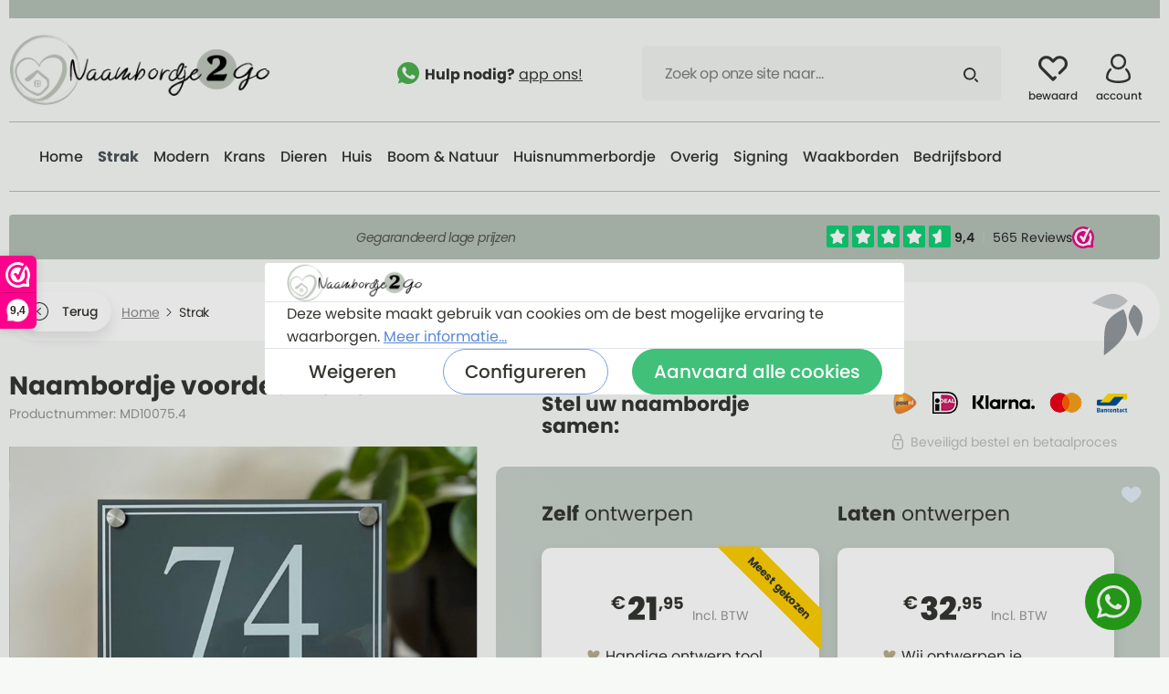

--- FILE ---
content_type: text/html; charset=UTF-8
request_url: https://www.naambordje2go.nl/naambordje-voordeur-rand/md10075.4
body_size: 56420
content:

<!DOCTYPE html>

<html lang="nl-NL"
      itemscope="itemscope"
      itemtype="https://schema.org/WebPage">

                            
    <head>
                                    <meta charset="utf-8">
            
                            <meta name="viewport"
                      content="width=device-width, initial-scale=1, shrink-to-fit=no">
            
                            <meta name="author"
                      content="">
                <meta name="robots"
                      content="index,follow">
                <meta name="revisit-after"
                      content="15 days">
                <meta name="keywords"
                      content="goedkoop naambordje, naambordje dubbele rand, betaalbaar naambord voordeur, minimalistisch naambord">
                <meta name="description"
                      content="Een naambordje met dubbele rand is een uitstekende keuze als je op zoek bent naar een simpel en helder naambordje. Het is een tijdloos design waarbij er geen overbodige details zijn toegevoegd. Hierdoor is het naambordje gemakkelijk af te lezen.">
            
                <meta property="og:type"
          content="product"/>
    <meta property="og:site_name"
          content="Naambordje2go"/>
    <meta property="og:url"
          content="https://www.naambordje2go.nl/naambordje-voordeur-rand/md10075.4"/>
    <meta property="og:title"
          content="Goedkoop naambordje met dubbele rand – 15x15, 20x20 &amp; 25x25 cm"/>

    <meta property="og:description"
          content="Een naambordje met dubbele rand is een uitstekende keuze als je op zoek bent naar een simpel en helder naambordje. Het is een tijdloos design waarbij er geen overbodige details zijn toegevoegd. Hierdoor is het naambordje gemakkelijk af te lezen."/>
    <meta property="og:image"
          content="https://storage.googleapis.com/morizo_public/media/89/cf/f7/1717253832/Naambordje voordeur rand met namen grijs kopie.jpg"/>

            <meta property="product:brand"
              content="Morizo Design"/>
    
            <meta property="product:price:amount"
          content="27.95"/>
    <meta property="product:price:currency"
          content="EUR"/>
    <meta property="product:product_link"
          content="https://www.naambordje2go.nl/naambordje-voordeur-rand/md10075.4"/>

    <meta name="twitter:card"
          content="product"/>
    <meta name="twitter:site"
          content="Naambordje2go"/>
    <meta name="twitter:title"
          content="Goedkoop naambordje met dubbele rand – 15x15, 20x20 &amp; 25x25 cm"/>
    <meta name="twitter:description"
          content="Een naambordje met dubbele rand is een uitstekende keuze als je op zoek bent naar een simpel en helder naambordje. Het is een tijdloos design waarbij er geen overbodige details zijn toegevoegd. Hierdoor is het naambordje gemakkelijk af te lezen."/>
    <meta name="twitter:image"
          content="https://storage.googleapis.com/morizo_public/media/89/cf/f7/1717253832/Naambordje voordeur rand met namen grijs kopie.jpg"/>

                            <meta itemprop="copyrightHolder"
                      content="Naambordje2go">
                <meta itemprop="copyrightYear"
                      content="">
                <meta itemprop="isFamilyFriendly"
                      content="true">
                <meta itemprop="image"
                      content="https://storage.googleapis.com/morizo_public/media/0b/ce/1e/1675453497/naambordje2go-logo.png">
            
                                                
                    <link rel="shortcut icon"
                  href="https://storage.googleapis.com/morizo_public/media/f6/7e/85/1666009511/favicon-naambordje2go.png">
        
                            
            
    
    <link rel="canonical" href="https://www.naambordje2go.nl/naambordje-voordeur-rand/md10075.4">

            <title itemprop="name">
            Goedkoop naambordje met dubbele rand – 15x15, 20x20 &amp; 25x25 cm    </title>

                                                                            <link rel="stylesheet"
                      href="https://www.naambordje2go.nl/theme/0d0ee91aa089e0b2bb772f8b2653e181/css/all.css?1765998956">
                                    
    <link rel="preconnect" href="https://fonts.googleapis.com">
    <link rel="preconnect" href="https://fonts.gstatic.com" crossorigin>
    <link href="https://fonts.googleapis.com/css2?family=Poppins:ital,wght@0,400;0,500;0,600;0,800;1,400;1,700&family=Merriweather:ital,wght@0,400;1,400&display=swap" rel="stylesheet">

                        <script type="e7b9b5c0b2742435dd4a3f95-text/javascript">
        window.features = {"V6_5_0_0":true,"v6.5.0.0":true,"V6_6_0_0":false,"v6.6.0.0":false,"V6_7_0_0":false,"v6.7.0.0":false,"VUE3":false,"vue3":false,"JOIN_FILTER":false,"join.filter":false,"MEDIA_PATH":false,"media.path":false,"ES_MULTILINGUAL_INDEX":false,"es.multilingual.index":false,"STOCK_HANDLING":false,"stock.handling":false,"ASYNC_THEME_COMPILATION":false,"async.theme.compilation":false};
    </script>
        
                                                            
            <script type="e7b9b5c0b2742435dd4a3f95-text/javascript">
                                    window.gtagActive = true;
                    window.gtagURL = 'https://www.googletagmanager.com/gtag/js?id=G-7CMYEN7FEX';
                    window.controllerName = 'product';
                    window.actionName = 'index';
                    window.trackOrders = '1';
                    window.gtagTrackingId = 'G-7CMYEN7FEX';
                    window.dataLayer = window.dataLayer || [];
                    window.gtagConfig = {
                        'anonymize_ip': '1',
                        'cookie_domain': 'none',
                        'cookie_prefix': '_swag_ga',
                    };

                    function gtag() { dataLayer.push(arguments); }
                            </script>
            
    <script type="e7b9b5c0b2742435dd4a3f95-text/javascript">
        window.dataLayer = window.dataLayer || [];
        function gtag() { dataLayer.push(arguments); }

        (() => {
            const analyticsStorageEnabled = document.cookie.split(';').some((item) => item.trim().includes('google-analytics-enabled=1'));
            const adsEnabled = document.cookie.split(';').some((item) => item.trim().includes('google-ads-enabled=1'));

            // Always set a default consent for consent mode v2
            gtag('consent', 'default', {
                'ad_user_data': adsEnabled ? 'granted' : 'denied',
                'ad_storage': adsEnabled ? 'granted' : 'denied',
                'ad_personalization': adsEnabled ? 'granted' : 'denied',
                'analytics_storage': analyticsStorageEnabled ? 'granted' : 'denied'
            });
        })();
    </script>
        

                        <script type="e7b9b5c0b2742435dd4a3f95-text/javascript">
                window.mediameetsFacebookPixelData = new Map();
            </script>
            

    
                    

                        <script type="e7b9b5c0b2742435dd4a3f95-text/javascript">
                window.ga4CustomUrl = '';
            </script>
            
                                                                                        
    
                                                                                                <script type="e7b9b5c0b2742435dd4a3f95-text/javascript">
                    window.googleAnalyticsEnabled = false;
                    window.googleAdsEnabled = false;
                    window.ga4Enabled = false;
                    window.googleTagEnabled = false;

                    window.metaAdsEnabled = false;
                    window.microsoftAdsEnabled = false;
                    window.pinterestAdsEnabled = false;
                    window.tiktokAdsEnabled = false;
                    window.conversionConfiguration = "brutto";
                    window.taxConfiguration = "brutto";


                                        window.ga4CookieConfig = 'standardCookies';
                    

                                        window.generateLeadValue = '1';
                                        window.ga4Currency = 'EUR';

                </script>
                                                            <script type="e7b9b5c0b2742435dd4a3f95-text/javascript">
                        window.ga4TagId = 'GTM-NWXCRJJ';
                        window.dataLayer = window.dataLayer || [];
                        window.googleTagEnabled = true;
                        window.ga4Enabled = true;
                        window.ga4controllerName = 'product';
                        window.ga4controllerAction = 'index';
                        window.ga4activeNavigationId = '1e0dcd4b9c564c65ae688cc3c8ee2d38';
                        window.ga4activeNavigationName = 'Strak';
                        window.ga4affiliation = 'naambordje2go';
                        window.ga4salesChannelName = 'naambordje2go';
                        window.ga4salesChannelId = '7e26578e767e4ac4becaf3dd7f94a407';
                        if (localStorage.getItem("ga4UserId")) window.ga4UserId = localStorage.getItem("ga4UserId");
                        if (localStorage.getItem("ga4CustomerLifetimeValue")) window.ga4CustomerLifetimeValue = localStorage.getItem("ga4CustomerLifetimeValue");
                        if (localStorage.getItem("ga4CustomerOrderCount")) window.ga4CustomerOrderCount = localStorage.getItem("ga4CustomerOrderCount");

                                                window.ga4upCoupon = false;
                                                                        window.ga4gpCoupon = false;
                                                                        window.customTagManager = false;
                                                                        window.ga4AdvancedConsentMode = false;
                                                                        window.ga4ActiveConsentMode = true;
                                                                        window.metaAdsEnabled = true;
                        
                                                window.microsoftAdsEnabled = true;

                        
                                                window.pinterestAdsEnabled = true;
                        
                                            </script>
                                                                                            <script type="e7b9b5c0b2742435dd4a3f95-text/javascript">
                        window.googleAnalyticsEnabled = true;
                                            window.taxConfiguration = 'netto';
                                        </script>
                                    
                            
        
            <script type="e7b9b5c0b2742435dd4a3f95-text/javascript">
                            window.ga4Guest = false;
                        </script>

                            <script type="e7b9b5c0b2742435dd4a3f95-text/javascript">
                    window.ga4UserLoggedIn = false;
                    if (localStorage.getItem("loginSent")) localStorage.removeItem("loginSent");
                    if (localStorage.getItem("signUpSent")) localStorage.removeItem("signUpSent");
                </script>
            
            
                        
                
    
                        <script type="e7b9b5c0b2742435dd4a3f95-text/javascript">
                window.ga4Product = {};
            </script>
                
                    

                
                    
                    
                                                                
                                                                                        
                

                
                                                                                                                                            
                                                    
                                                    
                                    <script type="e7b9b5c0b2742435dd4a3f95-text/javascript">
                        window.ga4Product['1e0dcd4b9c564c65ae688cc3c8ee2d38'] = {
                            item_id: 'MD10075.4',
                            item_name: 'Naambordje voordeur rand',
                            item_variant: 'Afmeting 15x15 cm - Kies de bevestiging Incl. RVS Afstandhouders ',
                            item_brand: 'Morizo Design',
                            currency: 'EUR',
                            price: '23.1',
                            extra: {
                                minPurchase: '1',
                                shopware_id: '1e0dcd4b9c564c65ae688cc3c8ee2d38',
                                realPrice: '23.1',
                                item_startPrice: '23.1',
                                taxRate: '21',
                                parentId: '6020886a33be446697a09ac23a9e0d6f'
                            }
                        };
                                                    window.ga4Product['1e0dcd4b9c564c65ae688cc3c8ee2d38']['item_list_id'] = 'product';
                            window.ga4Product['1e0dcd4b9c564c65ae688cc3c8ee2d38']['item_list_name'] = 'product';
                                                                                                                                                                            window.ga4Product['1e0dcd4b9c564c65ae688cc3c8ee2d38']['item_category'] = 'Morizo';
                                                                                                                                                                window.ga4Product['1e0dcd4b9c564c65ae688cc3c8ee2d38']['item_category2'] = 'Naambordje voordeur';
                                                                                                                                                                window.ga4Product['1e0dcd4b9c564c65ae688cc3c8ee2d38']['item_category3'] = 'Strak';
                                                                                                                                        </script>
                                        
    
            
                    
    

                
                
                                    <script type="e7b9b5c0b2742435dd4a3f95-text/javascript">
                    window.useDefaultCookieConsent = true;
                </script>
                    
                                <script type="e7b9b5c0b2742435dd4a3f95-text/javascript">
                window.activeNavigationId = '900d9fa1b795436fad1203ca994ac193';
                window.router = {
                    'frontend.cart.offcanvas': '/checkout/offcanvas',
                    'frontend.cookie.offcanvas': '/cookie/offcanvas',
                    'frontend.checkout.finish.page': '/checkout/finish',
                    'frontend.checkout.info': '/widgets/checkout/info',
                    'frontend.menu.offcanvas': '/widgets/menu/offcanvas',
                    'frontend.cms.page': '/widgets/cms',
                    'frontend.cms.navigation.page': '/widgets/cms/navigation',
                    'frontend.account.addressbook': '/widgets/account/address-book',
                    'frontend.country.country-data': '/country/country-state-data',
                    'frontend.app-system.generate-token': '/app-system/Placeholder/generate-token',
                    };
                window.salesChannelId = '7e26578e767e4ac4becaf3dd7f94a407';
            </script>
        
                                <script type="e7b9b5c0b2742435dd4a3f95-text/javascript">
                
                window.breakpoints = {"xs":0,"sm":576,"md":768,"lg":992,"xl":1200};
            </script>
        
                                    <script type="e7b9b5c0b2742435dd4a3f95-text/javascript">
                    window.customerLoggedInState = 0;

                    window.wishlistEnabled = 1;
                </script>
                    
                	<script src="https://www.naambordje2go.nl/bundles/csmaintheme/assets/jquery-3.5.1.slim.min.js?1765998977" type="e7b9b5c0b2742435dd4a3f95-text/javascript"></script>

                            <script type="e7b9b5c0b2742435dd4a3f95-text/javascript">
                window.themeAssetsPublicPath = 'https://www.naambordje2go.nl/theme/66e94d0eb96442ca93e435cf5cf0e178/assets/';
            </script>
        
        
                                                                                            <script type="e7b9b5c0b2742435dd4a3f95-text/javascript" src="https://www.naambordje2go.nl/theme/0d0ee91aa089e0b2bb772f8b2653e181/js/all.js?1765998956" defer></script>
                                                        

    
        
        
        
        
    
        
    <script type="e7b9b5c0b2742435dd4a3f95-text/javascript">
        window.mollie_javascript_use_shopware = '0'
    </script>

    

    </head>

        
        <body class="is-ctl-product is-act-index ">

                            
                <noscript class="noscript-main">
                
    <div role="alert"
         class="alert alert-info alert-has-icon">
                                                                        
                                                        
                
                
            <span
            class="icon icon-info">
                            <svg xmlns="http://www.w3.org/2000/svg" xmlns:xlink="http://www.w3.org/1999/xlink" width="24" height="24" viewBox="0 0 24 24"><defs><path d="M12 7c.5523 0 1 .4477 1 1s-.4477 1-1 1-1-.4477-1-1 .4477-1 1-1zm1 9c0 .5523-.4477 1-1 1s-1-.4477-1-1v-5c0-.5523.4477-1 1-1s1 .4477 1 1v5zm11-4c0 6.6274-5.3726 12-12 12S0 18.6274 0 12 5.3726 0 12 0s12 5.3726 12 12zM12 2C6.4772 2 2 6.4772 2 12s4.4772 10 10 10 10-4.4772 10-10S17.5228 2 12 2z" id="icons-default-info" /></defs><use xlink:href="#icons-default-info" fill="#758CA3" fill-rule="evenodd" /></svg>
                    </span>
                                                        
                                    
                    <div class="alert-content-container">
                                                    
                                    <div class="alert-content">
                                                    Om alle functies van onze shop te kunnen gebruiken, adviseren wij u om Javascript in uw browser in te schakelen.
                                            </div>
                
                                                                </div>
            </div>
            </noscript>
        

            <style>
        .header-search-input::placeholder {
             color: #7D827C;
        }
    </style>
    <div class="header-main-wrapper">
    <header class="header-main">
                    <div class="container">
                <div class="header-main-inner">
                        
            <div class="row align-items-center header-row">
                            <div class="col-12 col-lg-auto header-logo-col">
                        <div class="header-logo-main">
                    <a class="header-logo-main-link"
               href="/"
               title="Naar de startpagina">
                                    <picture class="header-logo-picture">
                                                                                
                                                                            
                                                                                    <img src="https://storage.googleapis.com/morizo_public/media/0b/ce/1e/1675453497/naambordje2go-logo.png"
                                     alt="Naar de startpagina"
                                     class="img-fluid header-logo-main-img">
                                                                        </picture>
                            </a>
            </div>
                </div>
            
                <div class="col-12 order-2 col-sm order-sm-1 header-search-col">
        <div class="d-flex align-items-center justify-content-end">
            <div class="d-flex justify-content-center justify-content-xl-end">
                <p class="header-main-slogan mb-0 d-none d-xl-block">
                        
                
                
            <span
            class="icon icon-whatsapp-2">
                            <svg width="24px" height="24px" viewBox="0 0 24 24" version="1.1" xmlns="http://www.w3.org/2000/svg" xmlns:xlink="http://www.w3.org/1999/xlink">
    <g id="Symbols" stroke="none" stroke-width="1" fill="none" fill-rule="evenodd">
        <g id="header" transform="translate(-777.000000, -49.000000)" fill-rule="nonzero">
            <g id="whatsapp-(4)" transform="translate(777.000000, 49.000000)">
                <path d="M12.003,0 L11.997,0 L11.997,0 C5.3805,0 0,5.382 0,12 C0,14.625 0.846,17.058 2.2845,19.0335 L0.789,23.4915 L5.4015,22.017 C7.299,23.274 9.5625,24 12.003,24 C18.6195,24 24,18.6165 24,12 C24,5.3835 18.6195,0 12.003,0 Z" id="Path" fill="#4CAF50" style="fill: #4CAF50;"></path>
                <path d="M19.3013451,16.8794238 C19.011627,17.7032807 17.8617617,18.3865529 16.9445715,18.5860926 C16.3170992,18.7206307 15.4974824,18.8279588 12.7384061,17.6760708 C9.20925018,16.2037099 6.93653984,12.5923444 6.75940653,12.3580365 C6.58977888,12.1237285 5.33333333,10.4457814 5.33333333,8.71039095 C5.33333333,6.97500056 6.20849194,6.12998032 6.56125742,5.76718093 C6.85097545,5.4693831 7.32983582,5.33333333 7.7891815,5.33333333 C7.93779334,5.33333333 8.07139388,5.34089165 8.19148425,5.34693831 C8.54424973,5.36205495 8.72138303,5.38321825 8.95405813,5.94404563 C9.24377616,6.64696944 9.94930712,8.38235984 10.0333704,8.56073621 C10.1189348,8.73911257 10.2044992,8.98097883 10.0844088,9.21528677 C9.97182406,9.45715302 9.8727495,9.56448118 9.6956162,9.7700675 C9.5184829,9.97565381 9.35035637,10.1328669 9.17322307,10.3535698 C9.01110106,10.5455512 8.82796324,10.7511375 9.03211688,11.1063786 C9.23627052,11.4540613 9.94180147,12.6135077 10.9805832,13.5446928 C12.321092,14.7464657 13.4079099,15.1304284 13.7967025,15.2936882 C14.0864205,15.4146213 14.4316804,15.3858997 14.6433396,15.15915 C14.9120419,14.8673989 15.2437915,14.3836664 15.5815457,13.9074922 C15.8217264,13.5658561 16.1249546,13.5235295 16.4431941,13.6444626 C16.7674381,13.7578374 18.4832294,14.6119276 18.8359949,14.7887923 C19.1887603,14.9671687 19.4214354,15.0518219 19.5069998,15.2014766 C19.5910631,15.3511314 19.5910631,16.0540552 19.3013451,16.8794238 Z" id="Path" fill="#FAFAFA" style="fill: #FAFAFA;"></path>
            </g>
        </g>
    </g>
</svg>

                    </span>
                        <strong>Hulp nodig?</strong>
                    <a href="https://api.whatsapp.com/send?phone=31742051197" title="app ons!" target="_blank">
                        app ons!
                    </a>
                </p>
            </div>
            <div class="row header-search-col-row order-2">
                <div class="nav-main-toggle-wrapper col-sm-auto d-none d-sm-block d-lg-none">
                                            <div class="nav-main-toggle">
                                                            <button class="btn nav-main-toggle-btn header-actions-btn"
                                        type="button"
                                        data-offcanvas-menu="true"
                                        aria-label="Menu">
                                                                                
                
                
            <span
            class="icon icon-stack">
                            <svg xmlns="http://www.w3.org/2000/svg" xmlns:xlink="http://www.w3.org/1999/xlink" width="24" height="24" viewBox="0 0 24 24"><defs><path d="M3 13c-.5523 0-1-.4477-1-1s.4477-1 1-1h18c.5523 0 1 .4477 1 1s-.4477 1-1 1H3zm0-7c-.5523 0-1-.4477-1-1s.4477-1 1-1h18c.5523 0 1 .4477 1 1s-.4477 1-1 1H3zm0 14c-.5523 0-1-.4477-1-1s.4477-1 1-1h18c.5523 0 1 .4477 1 1s-.4477 1-1 1H3z" id="icons-default-stack" /></defs><use xlink:href="#icons-default-stack" fill="#758CA3" fill-rule="evenodd" /></svg>
                    </span>
                                                                        </button>
                                                    </div>
                                    </div>
                <div class="col">
                    <div class="main-search">
                        
        <div class="header-search">
            <form action="/search"
                  method="get"
                  data-search-form="true"
                  data-url="/suggest?search="
                  class="header-search-form">
                                    <div class="input-group">
                                                    <input type="search"
                                   name="search"
                                   class="form-control header-search-input"
                                   autocomplete="off"
                                   autocapitalize="off"
                                   placeholder="Zoek op onze site naar…"
                                   aria-label="Zoek op onze site naar…"
                                   value=""
                            >
                        
                                                    <button type="submit"
                                    class="btn header-search-btn"
                                    aria-label="Zoeken">
                                <span class="header-search-icon">
                                        
                
                
            <span
            class="icon icon-search">
                            <svg width="16" height="16" viewBox="0 0 16 16" xmlns="http://www.w3.org/2000/svg"><path d="M6.79 0a6.79 6.79 0 1 0 0 13.579A6.79 6.79 0 0 0 6.79 0Zm8.93 15.653a.98.98 0 0 1-1.383.012L11.623 13c.516-.403.98-.868 1.382-1.385l2.703 2.656a.98.98 0 0 1 .012 1.383ZM6.79 1.89a4.899 4.899 0 1 1 0 9.798 4.899 4.899 0 0 1 0-9.798Z" fill="currentColor" fill-rule="nonzero"/></svg>

                    </span>
                                    </span>
                            </button>
                                            </div>
                            </form>
        </div>
                    </div>
                </div>
            </div>
        </div>
    </div>

                            <div class="col-12 order-1 col-sm-auto order-sm-2 header-actions-col">
                    <div class="row g-0">
                                                    <div class="col d-sm-none">
                                <div class="menu-button">
                                                                            <button
                                            class="btn nav-main-toggle-btn header-actions-btn"
                                            type="button"
                                                                                                                                        data-offcanvas-menu="true"
                                                                                        aria-label="Menu"
                                        >
                                                                                                
                
                
            <span
            class="icon icon-stack">
                            <svg xmlns="http://www.w3.org/2000/svg" xmlns:xlink="http://www.w3.org/1999/xlink" width="24" height="24" viewBox="0 0 24 24"><defs><path d="M3 13c-.5523 0-1-.4477-1-1s.4477-1 1-1h18c.5523 0 1 .4477 1 1s-.4477 1-1 1H3zm0-7c-.5523 0-1-.4477-1-1s.4477-1 1-1h18c.5523 0 1 .4477 1 1s-.4477 1-1 1H3zm0 14c-.5523 0-1-.4477-1-1s.4477-1 1-1h18c.5523 0 1 .4477 1 1s-.4477 1-1 1H3z" id="icons-default-stack" /></defs><use xlink:href="#icons-default-stack" fill="#758CA3" fill-rule="evenodd" /></svg>
                    </span>
                                                                                        </button>
                                                                    </div>
                            </div>
                        
                            <div class="col-auto d-md-none">
        <a class="btn header-actions-btn" href="https://api.whatsapp.com/send?phone=31742051197" title="Hulp nodig? app ons!" target="blank" rel="noopener">
                
                
                
            <span
            class="icon icon-whatsapp-2">
                            <svg width="24px" height="24px" viewBox="0 0 24 24" version="1.1" xmlns="http://www.w3.org/2000/svg" xmlns:xlink="http://www.w3.org/1999/xlink">
    <g id="Symbols" stroke="none" stroke-width="1" fill="none" fill-rule="evenodd">
        <g id="header" transform="translate(-777.000000, -49.000000)" fill-rule="nonzero">
            <g id="whatsapp-(4)" transform="translate(777.000000, 49.000000)">
                <path d="M12.003,0 L11.997,0 L11.997,0 C5.3805,0 0,5.382 0,12 C0,14.625 0.846,17.058 2.2845,19.0335 L0.789,23.4915 L5.4015,22.017 C7.299,23.274 9.5625,24 12.003,24 C18.6195,24 24,18.6165 24,12 C24,5.3835 18.6195,0 12.003,0 Z" id="Path" fill="#4CAF50" style="fill: #4CAF50;"></path>
                <path d="M19.3013451,16.8794238 C19.011627,17.7032807 17.8617617,18.3865529 16.9445715,18.5860926 C16.3170992,18.7206307 15.4974824,18.8279588 12.7384061,17.6760708 C9.20925018,16.2037099 6.93653984,12.5923444 6.75940653,12.3580365 C6.58977888,12.1237285 5.33333333,10.4457814 5.33333333,8.71039095 C5.33333333,6.97500056 6.20849194,6.12998032 6.56125742,5.76718093 C6.85097545,5.4693831 7.32983582,5.33333333 7.7891815,5.33333333 C7.93779334,5.33333333 8.07139388,5.34089165 8.19148425,5.34693831 C8.54424973,5.36205495 8.72138303,5.38321825 8.95405813,5.94404563 C9.24377616,6.64696944 9.94930712,8.38235984 10.0333704,8.56073621 C10.1189348,8.73911257 10.2044992,8.98097883 10.0844088,9.21528677 C9.97182406,9.45715302 9.8727495,9.56448118 9.6956162,9.7700675 C9.5184829,9.97565381 9.35035637,10.1328669 9.17322307,10.3535698 C9.01110106,10.5455512 8.82796324,10.7511375 9.03211688,11.1063786 C9.23627052,11.4540613 9.94180147,12.6135077 10.9805832,13.5446928 C12.321092,14.7464657 13.4079099,15.1304284 13.7967025,15.2936882 C14.0864205,15.4146213 14.4316804,15.3858997 14.6433396,15.15915 C14.9120419,14.8673989 15.2437915,14.3836664 15.5815457,13.9074922 C15.8217264,13.5658561 16.1249546,13.5235295 16.4431941,13.6444626 C16.7674381,13.7578374 18.4832294,14.6119276 18.8359949,14.7887923 C19.1887603,14.9671687 19.4214354,15.0518219 19.5069998,15.2014766 C19.5910631,15.3511314 19.5910631,16.0540552 19.3013451,16.8794238 Z" id="Path" fill="#FAFAFA" style="fill: #FAFAFA;"></path>
            </g>
        </g>
    </g>
</svg>

                    </span>
            </a>
    </div>

                                                                                    <div class="col-auto">
                                    <div class="header-wishlist">
                                        <a class="btn header-wishlist-btn header-actions-btn"
                                           href="/wishlist"
                                           title="Verlanglijst"
                                           aria-label="Verlanglijst">
                                                <span class="header-wishlist-icon">
            
                
                
            <span
            class="icon icon-heart">
                            <svg width="30" height="26" viewBox="0 0 30 26" xmlns="http://www.w3.org/2000/svg"><path d="M15.006 25.902c-.389 0-.762-.155-1.036-.43l-.012-.012L2.379 13.887c-3.172-3.173-3.172-8.335 0-11.508 3.172-3.172 8.335-3.172 11.507 0l1.12 1.12 1.108-1.108a8.137 8.137 0 0 1 11.507 0c3.172 3.173 3.172 8.335 0 11.507l-4.76 4.76a1.466 1.466 0 0 1-2.072-2.075l4.761-4.76a5.207 5.207 0 1 0-7.364-7.362l-2.144 2.144a1.465 1.465 0 0 1-2.072 0L11.814 4.45a5.206 5.206 0 0 0-7.364 7.362l10.556 10.554 1.121-1.121a1.465 1.465 0 0 1 2.073 2.072l-2.158 2.158a1.465 1.465 0 0 1-1.036.427Z" fill="currentColor" fill-rule="nonzero"/></svg>

                    </span>
            <span class="header-wishlist-text header-actions-btn-text">bewaard</span>
    </span>
        <span class="badge bg-primary header-wishlist-badge"
          id="wishlist-basket"
          data-wishlist-storage="true"
          data-wishlist-storage-options="{&quot;listPath&quot;:&quot;\/wishlist\/list&quot;,&quot;mergePath&quot;:&quot;\/wishlist\/merge&quot;,&quot;pageletPath&quot;:&quot;\/wishlist\/merge\/pagelet&quot;}"
          data-wishlist-widget="true"
    ></span>
                                        </a>
                                    </div>
                                </div>
                                                    
                                                    <div class="col-auto">
                                <div class="account-menu">
                                        <div class="dropdown">
                    <button class="btn account-menu-btn header-actions-btn"
                    type="button"
                    id="accountWidget"
                    data-offcanvas-account-menu="true"
                    data-bs-toggle="dropdown"
                    aria-haspopup="true"
                    aria-expanded="false"
                    aria-label="Jouw account"
                    title="Jouw account">
                    
                
                
            <span
            class="icon icon-avatar">
                            <svg width="28" height="32" viewBox="0 0 28 32" xmlns="http://www.w3.org/2000/svg"><g fill="currentColor" fill-rule="nonzero"><path d="M23.061 16.223a1.23 1.23 0 1 0-1.73 1.75 11 11 0 0 1 3.284 7.873c0 1.506-4.315 3.692-11.076 3.692-6.762 0-11.077-2.188-11.077-3.694a11.001 11.001 0 0 1 3.242-7.831 1.23 1.23 0 1 0-1.74-1.74A13.449 13.449 0 0 0 0 25.845C0 29.843 6.975 32 13.539 32c6.563 0 13.538-2.157 13.538-6.154a13.44 13.44 0 0 0-4.016-9.623Z"/><path d="M13.539 17.23a8.615 8.615 0 1 0-8.616-8.615 8.625 8.625 0 0 0 8.616 8.616Zm0-14.768a6.154 6.154 0 1 1-6.154 6.153 6.161 6.161 0 0 1 6.154-6.153Z"/></g></svg>

                    </span>
                    <span class="header-account-text header-actions-btn-text">account</span>
            </button>
        
                    <div class="dropdown-menu dropdown-menu-right account-menu-dropdown js-account-menu-dropdown"
                 aria-labelledby="accountWidget">
                

        
            <div class="offcanvas-header">
                            <button class="btn btn-light offcanvas-close js-offcanvas-close">
                                                
                
                
            <span
            class="icon icon-x icon-sm">
                            <svg xmlns="http://www.w3.org/2000/svg" xmlns:xlink="http://www.w3.org/1999/xlink" width="24" height="24" viewBox="0 0 24 24"><defs><path d="m10.5858 12-7.293-7.2929c-.3904-.3905-.3904-1.0237 0-1.4142.3906-.3905 1.0238-.3905 1.4143 0L12 10.5858l7.2929-7.293c.3905-.3904 1.0237-.3904 1.4142 0 .3905.3906.3905 1.0238 0 1.4143L13.4142 12l7.293 7.2929c.3904.3905.3904 1.0237 0 1.4142-.3906.3905-1.0238.3905-1.4143 0L12 13.4142l-7.2929 7.293c-.3905.3904-1.0237.3904-1.4142 0-.3905-.3906-.3905-1.0238 0-1.4143L10.5858 12z" id="icons-default-x" /></defs><use xlink:href="#icons-default-x" fill="#758CA3" fill-rule="evenodd" /></svg>
                    </span>
                        
                                            Menu sluiten
                                    </button>
                    </div>
    
            <div class="offcanvas-body">
                <div class="account-menu">
                                    <div class="dropdown-header account-menu-header">
                    Jouw account
                </div>
                    
                                    <div class="account-menu-login">
                                            <a href="/account/login"
                           title="Aanmelden"
                           class="btn btn-primary account-menu-login-button">
                            Aanmelden
                        </a>
                    
                                            <div class="account-menu-register">
                            of <a href="/account/login"
                                                                            title="registreren">registreren</a>
                        </div>
                                    </div>
                    
                    <div class="account-menu-links">
                    <div class="header-account-menu">
        <div class="card account-menu-inner">
                                        
                                                <div class="list-group list-group-flush account-aside-list-group">
                        
                                    <a href="/account"
       title="Overzicht"
       class="list-group-item list-group-item-action account-aside-item">
                        
                
                
            <span
            class="icon icon-arrow-medium-right">
                            <svg width="6" height="10" viewBox="0 0 6 10" xmlns="http://www.w3.org/2000/svg"><path d="M1.354.646a.5.5 0 00-.765.638l.057.07L4.293 5 .646 8.646a.5.5 0 00-.057.638l.057.07a.5.5 0 00.638.057l.07-.057 4-4a.5.5 0 00.057-.638l-.057-.07-4-4z" fill="currentColor" fill-rule="nonzero"/></svg>

                    </span>
                    Overzicht
    </a>

                                <a href="/account/profile"
       title="Jouw profiel"
       class="list-group-item list-group-item-action account-aside-item">
                        
                
                
            <span
            class="icon icon-arrow-medium-right">
                            <svg width="6" height="10" viewBox="0 0 6 10" xmlns="http://www.w3.org/2000/svg"><path d="M1.354.646a.5.5 0 00-.765.638l.057.07L4.293 5 .646 8.646a.5.5 0 00-.057.638l.057.07a.5.5 0 00.638.057l.07-.057 4-4a.5.5 0 00.057-.638l-.057-.07-4-4z" fill="currentColor" fill-rule="nonzero"/></svg>

                    </span>
                    Jouw profiel
    </a>

                                <a href="/account/address"
       title="Adressen"
       class="list-group-item list-group-item-action account-aside-item">
                        
                
                
            <span
            class="icon icon-arrow-medium-right">
                            <svg width="6" height="10" viewBox="0 0 6 10" xmlns="http://www.w3.org/2000/svg"><path d="M1.354.646a.5.5 0 00-.765.638l.057.07L4.293 5 .646 8.646a.5.5 0 00-.057.638l.057.07a.5.5 0 00.638.057l.07-.057 4-4a.5.5 0 00.057-.638l-.057-.07-4-4z" fill="currentColor" fill-rule="nonzero"/></svg>

                    </span>
                    Adressen
    </a>

                                <a href="/account/payment"
       title="Betaalwijzen"
       class="list-group-item list-group-item-action account-aside-item">
                        
                
                
            <span
            class="icon icon-arrow-medium-right">
                            <svg width="6" height="10" viewBox="0 0 6 10" xmlns="http://www.w3.org/2000/svg"><path d="M1.354.646a.5.5 0 00-.765.638l.057.07L4.293 5 .646 8.646a.5.5 0 00-.057.638l.057.07a.5.5 0 00.638.057l.07-.057 4-4a.5.5 0 00.057-.638l-.057-.07-4-4z" fill="currentColor" fill-rule="nonzero"/></svg>

                    </span>
                    Betaalwijzen
    </a>

                                <a href="/account/order"
       title="Bestellingen"
       class="list-group-item list-group-item-action account-aside-item">
                        
                
                
            <span
            class="icon icon-arrow-medium-right">
                            <svg width="6" height="10" viewBox="0 0 6 10" xmlns="http://www.w3.org/2000/svg"><path d="M1.354.646a.5.5 0 00-.765.638l.057.07L4.293 5 .646 8.646a.5.5 0 00-.057.638l.057.07a.5.5 0 00.638.057l.07-.057 4-4a.5.5 0 00.057-.638l-.057-.07-4-4z" fill="currentColor" fill-rule="nonzero"/></svg>

                    </span>
                    Bestellingen
    </a>
                        

                        <a href="/account/mollie/subscriptions" title="Abonnementen" class="list-group-item list-group-item-action account-aside-item">
                Abonnementen
            </a>
            
                    </div>
                            
                                                </div>
    </div>
            </div>
            </div>
        </div>
                </div>
            </div>
                                </div>
                            </div>
                        
                                                    <div class="col-auto">
                                <div
                                    class="header-cart"
                                                                                                                data-offcanvas-cart="true"
                                                                    >
                                    <a class="btn header-cart-btn header-actions-btn"
                                       href="/checkout/cart"
                                       data-cart-widget="true"
                                       title="Winkelmandje"
                                       aria-label="Winkelmandje">
                                            <span class="header-cart-icon">
            
                
                
            <span
            class="icon icon-bag">
                            <svg width="32" height="32" viewBox="0 0 32 32" xmlns="http://www.w3.org/2000/svg"><path d="M31.978 27.846 29.344 8.188H22.25V6.25A6.257 6.257 0 0 0 16 0a6.257 6.257 0 0 0-6.25 6.25v1.938H2.656L.026 27.815l-.004.031a3.755 3.755 0 0 0 .937 2.91A3.755 3.755 0 0 0 3.75 32h24.5c1.064 0 2.08-.454 2.791-1.246a3.755 3.755 0 0 0 .937-2.909ZM12.25 6.25A3.754 3.754 0 0 1 16 2.5a3.754 3.754 0 0 1 3.75 3.75v1.938h-7.5V6.25Zm16.93 22.836c-.24.267-.57.415-.93.415H3.75c-.36 0-.69-.148-.93-.415a1.235 1.235 0 0 1-.314-.957l2.337-17.441H9.75V14.5h2.5v-3.812h7.5V14.5h2.5v-3.812h4.907l2.337 17.44c.035.354-.076.693-.314.958Z" fill="currentColor" fill-rule="nonzero"/></svg>

                    </span>
        </span>
        <span class="header-cart-text header-actions-btn-text">winkelmand</span>
                                    </a>
                                </div>
                            </div>
                                            </div>
                </div>
                    </div>
                    </div>
            </div>
            </header>

            <div class="nav-main">
        <div class="container">
            <div class="nav-main-inner d-md-flex align-items-center">
                                    <div class="flex-grow-1">
                            <div class="main-navigation"
         id="mainNavigation"
         data-flyout-menu="true">
                                        <nav class="nav main-navigation-menu"
                        itemscope="itemscope"
                        itemtype="http://schema.org/SiteNavigationElement">
                        
                                                                                    <a class="nav-link main-navigation-link home-link"
                                    href="/"
                                    itemprop="url"
                                    title="Home">
                                    <div class="main-navigation-link-text">
                                        <span itemprop="name">Home</span>
                                    </div>
                                </a>
                                                    
                                                    
                                                                                            
                                                                                                            <a class="nav-link main-navigation-link active"
                                           href="https://www.naambordje2go.nl/strak/"
                                           itemprop="url"
                                                                                                                                 title="Strak">
                                            <div class="main-navigation-link-text">
                                                <span itemprop="name">Strak</span>
                                            </div>
                                        </a>
                                                                                                                                                                
                                                                                                            <a class="nav-link main-navigation-link"
                                           href="https://www.naambordje2go.nl/modern/"
                                           itemprop="url"
                                                                                                                                 title="Modern">
                                            <div class="main-navigation-link-text">
                                                <span itemprop="name">Modern</span>
                                            </div>
                                        </a>
                                                                                                                                                                
                                                                                                            <a class="nav-link main-navigation-link"
                                           href="https://www.naambordje2go.nl/krans/"
                                           itemprop="url"
                                                                                                                                 title="Krans">
                                            <div class="main-navigation-link-text">
                                                <span itemprop="name">Krans</span>
                                            </div>
                                        </a>
                                                                                                                                                                
                                                                                                            <a class="nav-link main-navigation-link"
                                           href="https://www.naambordje2go.nl/dieren/"
                                           itemprop="url"
                                           data-flyout-menu-trigger="fc902938b2bb48f0a862fcce369f5f76"                                                                                      title="Dieren">
                                            <div class="main-navigation-link-text">
                                                <span itemprop="name">Dieren</span>
                                            </div>
                                        </a>
                                                                                                                                                                
                                                                                                            <a class="nav-link main-navigation-link"
                                           href="https://www.naambordje2go.nl/huis/"
                                           itemprop="url"
                                                                                                                                 title="Huis">
                                            <div class="main-navigation-link-text">
                                                <span itemprop="name">Huis</span>
                                            </div>
                                        </a>
                                                                                                                                                                
                                                                                                            <a class="nav-link main-navigation-link"
                                           href="https://www.naambordje2go.nl/boom-natuur/"
                                           itemprop="url"
                                                                                                                                 title="Boom &amp; Natuur">
                                            <div class="main-navigation-link-text">
                                                <span itemprop="name">Boom &amp; Natuur</span>
                                            </div>
                                        </a>
                                                                                                                                                                
                                                                                                            <a class="nav-link main-navigation-link"
                                           href="https://www.naambordje2go.nl/huisnummerbordje/"
                                           itemprop="url"
                                                                                                                                 title="Huisnummerbordje">
                                            <div class="main-navigation-link-text">
                                                <span itemprop="name">Huisnummerbordje</span>
                                            </div>
                                        </a>
                                                                                                                                                                
                                                                                                            <a class="nav-link main-navigation-link"
                                           href="https://www.naambordje2go.nl/overig/"
                                           itemprop="url"
                                           data-flyout-menu-trigger="68c1d1185890460f93abda0bf33ef060"                                                                                      title="Overig">
                                            <div class="main-navigation-link-text">
                                                <span itemprop="name">Overig</span>
                                            </div>
                                        </a>
                                                                                                                                                                
                                                                                                            <a class="nav-link main-navigation-link"
                                           href="https://www.naambordje2go.nl/signing/"
                                           itemprop="url"
                                                                                                                                 title="Signing">
                                            <div class="main-navigation-link-text">
                                                <span itemprop="name">Signing</span>
                                            </div>
                                        </a>
                                                                                                                                                                
                                                                                                            <a class="nav-link main-navigation-link"
                                           href="https://www.naambordje2go.nl/waakborden/"
                                           itemprop="url"
                                                                                                                                 title="Waakborden">
                                            <div class="main-navigation-link-text">
                                                <span itemprop="name">Waakborden</span>
                                            </div>
                                        </a>
                                                                                                                                                                
                                                                                                            <a class="nav-link main-navigation-link"
                                           href="https://www.naambordje2go.nl/bedrijfsbord/"
                                           itemprop="url"
                                                                                                                                 title="Bedrijfsbord">
                                            <div class="main-navigation-link-text">
                                                <span itemprop="name">Bedrijfsbord</span>
                                            </div>
                                        </a>
                                                                                                                                            </nav>
                
    
                                                                                                                                                                                                                                                                                                                                                                                                                            
                                                <div class="navigation-flyouts">
                                                                                                                                                                                                                                                                                                                                                    <div class="navigation-flyout"
                                             data-flyout-menu-id="fc902938b2bb48f0a862fcce369f5f76">
                                            <div class="container">
                                                                                                                        <div class="row navigation-flyout-bar">
                            <div class="col">
                    <div class="navigation-flyout-category-link">
                                                                                    <a class="nav-link"
                                   href="https://www.naambordje2go.nl/dieren/"
                                   itemprop="url"
                                   title="Dieren">
                                                                            Toon alles Dieren
                                            
    
                
            <span
            class="icon icon-arrow-right icon-primary">
                            <svg xmlns="http://www.w3.org/2000/svg" xmlns:xlink="http://www.w3.org/1999/xlink" width="16" height="16" viewBox="0 0 16 16"><defs><path id="icons-solid-arrow-right" d="M6.7071 6.2929c-.3905-.3905-1.0237-.3905-1.4142 0-.3905.3905-.3905 1.0237 0 1.4142l3 3c.3905.3905 1.0237.3905 1.4142 0l3-3c.3905-.3905.3905-1.0237 0-1.4142-.3905-.3905-1.0237-.3905-1.4142 0L9 8.5858l-2.2929-2.293z" /></defs><use transform="rotate(-90 9 8.5)" xlink:href="#icons-solid-arrow-right" fill="#758CA3" fill-rule="evenodd" /></svg>
                    </span>
                                                                        </a>
                                                                        </div>
                </div>
            
                            <div class="col-auto">
                    <div class="navigation-flyout-close js-close-flyout-menu">
                                                                                        
                
                
            <span
            class="icon icon-x">
                            <svg xmlns="http://www.w3.org/2000/svg" xmlns:xlink="http://www.w3.org/1999/xlink" width="24" height="24" viewBox="0 0 24 24"><defs><path d="m10.5858 12-7.293-7.2929c-.3904-.3905-.3904-1.0237 0-1.4142.3906-.3905 1.0238-.3905 1.4143 0L12 10.5858l7.2929-7.293c.3905-.3904 1.0237-.3904 1.4142 0 .3905.3906.3905 1.0238 0 1.4143L13.4142 12l7.293 7.2929c.3904.3905.3904 1.0237 0 1.4142-.3906.3905-1.0238.3905-1.4143 0L12 13.4142l-7.2929 7.293c-.3905.3904-1.0237.3904-1.4142 0-.3905-.3906-.3905-1.0238 0-1.4143L10.5858 12z" id="icons-default-x" /></defs><use xlink:href="#icons-default-x" fill="#758CA3" fill-rule="evenodd" /></svg>
                    </span>
                                                                            </div>
                </div>
                    </div>
    
            <div class="row navigation-flyout-content">
                            <div class="col">
                    <div class="navigation-flyout-categories">
                                                        
                    
    
    <div class="row navigation-flyout-categories is-level-0">
                                            
                            <div class="col-3 navigation-flyout-col">
                                                                        <a class="nav-item nav-link navigation-flyout-link is-level-0"
                               href="https://www.naambordje2go.nl/dieren/honden/"
                               itemprop="url"
                                                              title="Honden">
                                <span itemprop="name">Honden</span>
                            </a>
                                            
                                                                            
        
    
    <div class="navigation-flyout-categories is-level-1">
            </div>
                                                            </div>
                                                        
                            <div class="col-3 navigation-flyout-col">
                                                                        <a class="nav-item nav-link navigation-flyout-link is-level-0"
                               href="https://www.naambordje2go.nl/dieren/katten/"
                               itemprop="url"
                                                              title="Katten">
                                <span itemprop="name">Katten</span>
                            </a>
                                            
                                                                            
        
    
    <div class="navigation-flyout-categories is-level-1">
            </div>
                                                            </div>
                                                        
                            <div class="col-3 navigation-flyout-col">
                                                                        <a class="nav-item nav-link navigation-flyout-link is-level-0"
                               href="https://www.naambordje2go.nl/dieren/paarden/"
                               itemprop="url"
                                                              title="Paarden">
                                <span itemprop="name">Paarden</span>
                            </a>
                                            
                                                                            
        
    
    <div class="navigation-flyout-categories is-level-1">
            </div>
                                                            </div>
                                                        
                            <div class="col-3 navigation-flyout-col">
                                                                        <a class="nav-item nav-link navigation-flyout-link is-level-0"
                               href="https://www.naambordje2go.nl/dieren/vogels/"
                               itemprop="url"
                                                              title="Vogels">
                                <span itemprop="name">Vogels</span>
                            </a>
                                            
                                                                            
        
    
    <div class="navigation-flyout-categories is-level-1">
            </div>
                                                            </div>
                                                        
                            <div class="col-3 navigation-flyout-col">
                                                                        <a class="nav-item nav-link navigation-flyout-link is-level-0"
                               href="https://www.naambordje2go.nl/dieren/wilde-dieren/"
                               itemprop="url"
                                                              title="Wilde dieren">
                                <span itemprop="name">Wilde dieren</span>
                            </a>
                                            
                                                                            
        
    
    <div class="navigation-flyout-categories is-level-1">
            </div>
                                                            </div>
                                                        
                            <div class="col-3 navigation-flyout-col">
                                                                        <a class="nav-item nav-link navigation-flyout-link is-level-0"
                               href="https://www.naambordje2go.nl/dieren/hier-waak-ik-bord-maken/"
                               itemprop="url"
                                                              title="Hier waak ik bord maken">
                                <span itemprop="name">Hier waak ik bord maken</span>
                            </a>
                                            
                                                                            
        
    
    <div class="navigation-flyout-categories is-level-1">
            </div>
                                                            </div>
                                                        
                            <div class="col-3 navigation-flyout-col">
                                                                        <a class="nav-item nav-link navigation-flyout-link is-level-0"
                               href="https://www.naambordje2go.nl/dieren/overige-dieren/"
                               itemprop="url"
                                                              title="Overige dieren">
                                <span itemprop="name">Overige dieren</span>
                            </a>
                                            
                                                                            
        
    
    <div class="navigation-flyout-categories is-level-1">
            </div>
                                                            </div>
                                                        
                            <div class="col-3 navigation-flyout-col">
                                                                        <a class="nav-item nav-link navigation-flyout-link is-level-0"
                               href="https://www.naambordje2go.nl/dieren/pootjes/"
                               itemprop="url"
                                                              title="Pootjes">
                                <span itemprop="name">Pootjes</span>
                            </a>
                                            
                                                                            
        
    
    <div class="navigation-flyout-categories is-level-1">
            </div>
                                                            </div>
                        </div>
                                            </div>
                </div>
            
                                                </div>
                                                                                                </div>
                                        </div>
                                                                                                                                                                                                                                                                                                                                                                                                <div class="navigation-flyout"
                                             data-flyout-menu-id="68c1d1185890460f93abda0bf33ef060">
                                            <div class="container">
                                                                                                                        <div class="row navigation-flyout-bar">
                            <div class="col">
                    <div class="navigation-flyout-category-link">
                                                                                    <a class="nav-link"
                                   href="https://www.naambordje2go.nl/overig/"
                                   itemprop="url"
                                   title="Overig">
                                                                            Toon alles Overig
                                            
    
                
            <span
            class="icon icon-arrow-right icon-primary">
                            <svg xmlns="http://www.w3.org/2000/svg" xmlns:xlink="http://www.w3.org/1999/xlink" width="16" height="16" viewBox="0 0 16 16"><defs><path id="icons-solid-arrow-right" d="M6.7071 6.2929c-.3905-.3905-1.0237-.3905-1.4142 0-.3905.3905-.3905 1.0237 0 1.4142l3 3c.3905.3905 1.0237.3905 1.4142 0l3-3c.3905-.3905.3905-1.0237 0-1.4142-.3905-.3905-1.0237-.3905-1.4142 0L9 8.5858l-2.2929-2.293z" /></defs><use transform="rotate(-90 9 8.5)" xlink:href="#icons-solid-arrow-right" fill="#758CA3" fill-rule="evenodd" /></svg>
                    </span>
                                                                        </a>
                                                                        </div>
                </div>
            
                            <div class="col-auto">
                    <div class="navigation-flyout-close js-close-flyout-menu">
                                                                                        
                
                
            <span
            class="icon icon-x">
                            <svg xmlns="http://www.w3.org/2000/svg" xmlns:xlink="http://www.w3.org/1999/xlink" width="24" height="24" viewBox="0 0 24 24"><defs><path d="m10.5858 12-7.293-7.2929c-.3904-.3905-.3904-1.0237 0-1.4142.3906-.3905 1.0238-.3905 1.4143 0L12 10.5858l7.2929-7.293c.3905-.3904 1.0237-.3904 1.4142 0 .3905.3906.3905 1.0238 0 1.4143L13.4142 12l7.293 7.2929c.3904.3905.3904 1.0237 0 1.4142-.3906.3905-1.0238.3905-1.4143 0L12 13.4142l-7.2929 7.293c-.3905.3904-1.0237.3904-1.4142 0-.3905-.3906-.3905-1.0238 0-1.4143L10.5858 12z" id="icons-default-x" /></defs><use xlink:href="#icons-default-x" fill="#758CA3" fill-rule="evenodd" /></svg>
                    </span>
                                                                            </div>
                </div>
                    </div>
    
            <div class="row navigation-flyout-content">
                            <div class="col">
                    <div class="navigation-flyout-categories">
                                                        
                    
    
    <div class="row navigation-flyout-categories is-level-0">
                                            
                            <div class="col-3 navigation-flyout-col">
                                                                        <a class="nav-item nav-link navigation-flyout-link is-level-0"
                               href="https://www.naambordje2go.nl/overig/reizen-en-landen/"
                               itemprop="url"
                                                              title="Reizen en landen">
                                <span itemprop="name">Reizen en landen</span>
                            </a>
                                            
                                                                            
        
    
    <div class="navigation-flyout-categories is-level-1">
            </div>
                                                            </div>
                                                        
                            <div class="col-3 navigation-flyout-col">
                                                                        <a class="nav-item nav-link navigation-flyout-link is-level-0"
                               href="https://www.naambordje2go.nl/overig/religie/"
                               itemprop="url"
                                                              title="Religie">
                                <span itemprop="name">Religie</span>
                            </a>
                                            
                                                                            
        
    
    <div class="navigation-flyout-categories is-level-1">
            </div>
                                                            </div>
                                                        
                            <div class="col-3 navigation-flyout-col">
                                                                        <a class="nav-item nav-link navigation-flyout-link is-level-0"
                               href="https://www.naambordje2go.nl/overig/voertuigen/"
                               itemprop="url"
                                                              title="Voertuigen">
                                <span itemprop="name">Voertuigen</span>
                            </a>
                                            
                                                                            
        
    
    <div class="navigation-flyout-categories is-level-1">
            </div>
                                                            </div>
                                                        
                            <div class="col-3 navigation-flyout-col">
                                                                        <a class="nav-item nav-link navigation-flyout-link is-level-0"
                               href="https://www.naambordje2go.nl/overig/muziek/"
                               itemprop="url"
                                                              title="Muziek">
                                <span itemprop="name">Muziek</span>
                            </a>
                                            
                                                                            
        
    
    <div class="navigation-flyout-categories is-level-1">
            </div>
                                                            </div>
                                                        
                            <div class="col-3 navigation-flyout-col">
                                                                        <a class="nav-item nav-link navigation-flyout-link is-level-0"
                               href="https://www.naambordje2go.nl/overig/divers/"
                               itemprop="url"
                                                              title="Divers">
                                <span itemprop="name">Divers</span>
                            </a>
                                            
                                                                            
        
    
    <div class="navigation-flyout-categories is-level-1">
            </div>
                                                            </div>
                        </div>
                                            </div>
                </div>
            
                                                </div>
                                                                                                </div>
                                        </div>
                                                                                                                                                                                                                                                                                                                                </div>
                                        </div>
                    </div>
                            </div>
        </div>
    </div>
    <div class="main-bar">
        <div class="container">
            <div class="main-bar-inner d-flex align-items-center justify-content-between rounded">
                <div class="main-bar-usps flex-grow-1">
                    <ul class="main-bar-usps-list list-unstyled">
                        <li class="main-bar-usps-item active">
                            Gegarandeerd lage prijzen
                        </li>
                        <li class="main-bar-usps-item">
                            Zie direct resultaat
                        </li>
                        <li class="main-bar-usps-item">
                            Snelle levering
                        </li>
                                                                            <li class="main-bar-usps-item">
                                Gratis verzenden boven €50,-
                            </li>
                                            </ul>
                </div>
                <div class="rating-widget">
            <valued-widget class="d-none d-lg-block" layout="rating" size="small" align="center" star-color="green" theme="dark" style="width: 325px;"></valued-widget>
    </div>
            </div>
        </div>
    </div>
    </div>

                                    <div class="d-none js-navigation-offcanvas-initial-content">
                                            

        
            <div class="offcanvas-header">
                            <button class="btn btn-light offcanvas-close js-offcanvas-close">
                                                
                
                
            <span
            class="icon icon-x icon-sm">
                            <svg xmlns="http://www.w3.org/2000/svg" xmlns:xlink="http://www.w3.org/1999/xlink" width="24" height="24" viewBox="0 0 24 24"><defs><path d="m10.5858 12-7.293-7.2929c-.3904-.3905-.3904-1.0237 0-1.4142.3906-.3905 1.0238-.3905 1.4143 0L12 10.5858l7.2929-7.293c.3905-.3904 1.0237-.3904 1.4142 0 .3905.3906.3905 1.0238 0 1.4143L13.4142 12l7.293 7.2929c.3904.3905.3904 1.0237 0 1.4142-.3906.3905-1.0238.3905-1.4143 0L12 13.4142l-7.2929 7.293c-.3905.3904-1.0237.3904-1.4142 0-.3905-.3906-.3905-1.0238 0-1.4143L10.5858 12z" id="icons-default-x" /></defs><use xlink:href="#icons-default-x" fill="#758CA3" fill-rule="evenodd" /></svg>
                    </span>
                        
                                            Menu sluiten
                                    </button>
                    </div>
    
            <div class="offcanvas-body">
                        <nav class="nav navigation-offcanvas-actions">
                                
                
                                
                        </nav>
    
    
    <div class="navigation-offcanvas-container js-navigation-offcanvas">
        <div class="navigation-offcanvas-overlay-content js-navigation-offcanvas-overlay-content">
                                <a class="nav-item nav-link is-home-link navigation-offcanvas-link js-navigation-offcanvas-link"
       href="/widgets/menu/offcanvas"
       itemprop="url"
       title="Toon alle categorieën">
                    <span class="navigation-offcanvas-link-icon js-navigation-offcanvas-loading-icon">
                    
                
                
            <span
            class="icon icon-stack">
                            <svg xmlns="http://www.w3.org/2000/svg" xmlns:xlink="http://www.w3.org/1999/xlink" width="24" height="24" viewBox="0 0 24 24"><defs><path d="M3 13c-.5523 0-1-.4477-1-1s.4477-1 1-1h18c.5523 0 1 .4477 1 1s-.4477 1-1 1H3zm0-7c-.5523 0-1-.4477-1-1s.4477-1 1-1h18c.5523 0 1 .4477 1 1s-.4477 1-1 1H3zm0 14c-.5523 0-1-.4477-1-1s.4477-1 1-1h18c.5523 0 1 .4477 1 1s-.4477 1-1 1H3z" id="icons-default-stack" /></defs><use xlink:href="#icons-default-stack" fill="#758CA3" fill-rule="evenodd" /></svg>
                    </span>
                </span>
            <span itemprop="name">
                Toon alle categorieën
            </span>
            </a>

                    <a class="nav-item nav-link navigation-offcanvas-headline"
       href="https://www.naambordje2go.nl/strak/"
              itemprop="url">
                    <span itemprop="name">
                Strak
            </span>
            </a>

                    
<a class="nav-item nav-link is-back-link navigation-offcanvas-link js-navigation-offcanvas-link"
   href="/widgets/menu/offcanvas"
   itemprop="url"
   title="Terug">
            <span class="navigation-offcanvas-link-icon js-navigation-offcanvas-loading-icon">
                                
    
                
            <span
            class="icon icon-arrow-medium-left icon-sm">
                            <svg width="6" height="10" viewBox="0 0 6 10" xmlns="http://www.w3.org/2000/svg"><path d="M4.646.646a.5.5 0 01.765.638l-.057.07L1.707 5l3.647 3.646a.5.5 0 01.057.638l-.057.07a.5.5 0 01-.638.057l-.07-.057-4-4a.5.5 0 01-.057-.638l.057-.07 4-4z" fill="currentColor" fill-rule="nonzero"/></svg>

                    </span>
                        </span>

        <span itemprop="name">
            Terug
        </span>
    </a>
            
            <ul class="list-unstyled navigation-offcanvas-list">
                                    <li class="navigation-offcanvas-list-item">
            <a class="nav-item nav-link navigation-offcanvas-link is-current-category"
           href="https://www.naambordje2go.nl/strak/"
           itemprop="url"
                      title="Strak">
                            <span itemprop="name">
                    Toon Strak
                </span>
                    </a>
    </li>
                
                                            </ul>
        </div>
    </div>
        </div>
                                        </div>
                    
                    <main class="content-main">
                                    <div class="flashbags container">
                                            </div>
                
                    <div class="container-main">
                                    <div class="breadcrumb cms-breadcrumb container">
                                        
        
                    <nav aria-label="breadcrumb">
                                        <ol class="breadcrumb"
                        itemscope
                        itemtype="https://schema.org/BreadcrumbList">
                                                                                
                                                                                        <li class="breadcrumb-item d-none d-md-block">
                <a class="btn btn-white btn-sm breadcrumb-back-btn btn-has-arrow" href="https://www.naambordje2go.nl/strak/" title="Strak">
                        
                
                
            <span
            class="icon icon-arrow-left-circle">
                            <svg width="20" height="20" viewBox="0 0 20 20" xmlns="http://www.w3.org/2000/svg"><g fill="currentColor" fill-rule="nonzero"><path d="M10 0c5.523 0 10 4.477 10 10s-4.477 10-10 10S0 15.523 0 10C.006 4.48 4.48.006 10 0Zm0 19a9 9 0 1 0-9-9 9.01 9.01 0 0 0 9 9Z"/><path d="M11.17 6.124a.5.5 0 0 1 .66.753L8.26 10l3.57 3.123a.5.5 0 1 1-.659.753l-4-3.5a.5.5 0 0 1 0-.753l4-3.5Z"/></g></svg>

                    </span>
                        Terug
                </a>
            </li>
                <li class="breadcrumb-item"
            aria-current="page"
            itemprop="itemListElement"
            itemscope
            itemtype="https://schema.org/ListItem">
            <a href="/"
               class="breadcrumb-link is-home"
               title="Home"
               itemprop="item">
                <link itemprop="url" href="/"/>
                <span class="breadcrumb-title" itemprop="name">Home</span>
            </a>
            <meta itemprop="position" content="1"/>
        </li>
        <li class="breadcrumb-placeholder">
                
    
                
            <span
            class="icon icon-arrow-medium-right icon-fluid">
                            <svg width="6" height="10" viewBox="0 0 6 10" xmlns="http://www.w3.org/2000/svg"><path d="M1.354.646a.5.5 0 00-.765.638l.057.07L4.293 5 .646 8.646a.5.5 0 00-.057.638l.057.07a.5.5 0 00.638.057l.07-.057 4-4a.5.5 0 00.057-.638l-.057-.07-4-4z" fill="currentColor" fill-rule="nonzero"/></svg>

                    </span>
            </li>
        <li class="breadcrumb-item"
        aria-current="page"        itemprop="itemListElement"
        itemscope
        itemtype="https://schema.org/ListItem">
                    <a href="https://www.naambordje2go.nl/strak/"
               class="breadcrumb-link  is-active"
               title="Strak"
                              itemprop="item">
                <link itemprop="url"
                      href="https://www.naambordje2go.nl/strak/"/>
                <span class="breadcrumb-title" itemprop="name">Strak</span>
            </a>
            <meta itemprop="position" content="2"/>
            </li>

                                                                            </ol>
                
    <div class="d-none d-md-block">
            
                
                
            <span
            class="icon icon-leaves-1">
                            <svg width="77" height="79" viewBox="0 0 77 79" xmlns="http://www.w3.org/2000/svg"><g fill="none" fill-rule="evenodd" opacity=".6"><path d="M29.883 4.837c6.301-.958 14.167 2.458 18.255 7.634-.68.267-.627.273.157.017-6.357 6.268-11.86 9.263-16.51 8.986-3.88-.23-7.641-1.574-11.278-2.848-3.73-1.309-7.458-2.622-11.187-3.933 6.27-4.358 12.904-8.687 20.563-9.856Z" fill="#B8AE8F" opacity=".5"/><path d="M64.272 31.255c-.138-5.674-4.347-12.047-9.51-14.835-.13.637-.143.592-.04-.136-4.5 6.541-6.27 11.83-5.307 15.865.803 3.366 2.562 6.458 4.242 9.452 1.723 3.07 3.45 6.137 5.176 9.206 2.843-6.17 5.603-12.655 5.439-19.552Z" fill="#9B9C9B"/><path d="M44.647 48.942c4.178-7.816 3.536-19.74-1.117-27.535-.659.766-.642.695.051-.215C32.634 26.588 26.244 32.4 24.411 38.63c-1.532 5.197-1.592 10.763-1.682 16.134-.09 5.507-.174 11.015-.262 16.523 8.482-6.177 17.097-12.846 22.18-22.345Z" fill="#A4B2A7"/></g></svg>

                    </span>
        </div>
            </nav>
                            </div>
            
                                            <div class="cms-page" itemscope itemtype="https://schema.org/Product">
                                                <div class="cms-sections">
                                            
            
            
            
                                        
                                    
                            <div class="cms-section  pos-0 cms-section-default"
                     style="">

                            <div class="cms-section-default boxed">
        
                            
                
    
    
    
    
    
            
    
                
            
    <div class="cms-block cms-element-cs-product-heading pos-0 cms-block-cs-block-two-columns-alt-3"
         style="">
                            
                    <div class="cms-block-container"
                 style="">

                                    <div class="cms-block-container-row row cms-row ">
                                    
        <div class="col-md-5" data-cms-element-id="3f5477354c0e49728fbcde01f78136fa">
                
    <div class="cms-element-text">
                                                <h1>Naambordje voordeur rand</h1>
<div class="product-detail-productnumber">Productnummer: MD10075.4</div>
                        </div>
        </div>
                
        <div class="col-md-7" data-cms-element-id="9de30ce946724bd99dd1a572caf150e0">
                
    <div class="cms-element-text">
                                                
                        </div>
        </div>
                        </div>
                            </div>
            </div>
                    
                            
                
                
    
    
    
    
            
    
                
            
    <div class="cms-block  pos-1 cms-block-cs-block-two-columns-alt-3"
         style="">
                            
                    <div class="cms-block-container"
                 style="padding: 0 0 45px 0;">

                                    <div class="cms-block-container-row row cms-row ">
                                    
        <div class="col-md-5" data-cms-element-id="1ce1614fe1824111a7cf0a1976394444">
                            
                                                        
                                                                                            
                
        
            
    
                
    
    <div class="cms-element-image-gallery">
                    
            
            
                            <div class="row gallery-slider-row is-loading js-gallery-zoom-modal-container"
                                            data-magnifier="true"
                                                                data-magnifier-options='{"magnifierOverGallery":true,"cursorType":"crosshair"}'
                                                            data-gallery-slider="true"
                    data-gallery-slider-options='{&quot;slider&quot;:{&quot;navPosition&quot;:&quot;bottom&quot;,&quot;speed&quot;:500,&quot;gutter&quot;:0,&quot;controls&quot;:false,&quot;autoHeight&quot;:false,&quot;startIndex&quot;:null},&quot;thumbnailSlider&quot;:{&quot;items&quot;:5,&quot;slideBy&quot;:5,&quot;controls&quot;:true,&quot;startIndex&quot;:null}}'
                    >

                                            <div class="gallery-slider-col col-12 order-1"
                             data-zoom-modal="true">
                                                        <div class="base-slider gallery-slider js-magnifier-zoom-image-container">
                                                                                                                                                                                                        <div class="gallery-slider-container"
                                                     data-gallery-slider-container="true">
                                                                                                                                                                                                                                        <div class="gallery-slider-item-container">
                                                                    <div class="gallery-slider-item is-cover js-magnifier-container" style="min-height: 430px">
                                                                        
                                                                                                                                                                                                                            
                                                                        
                                                                            
                    
                                                    
    
        
        <img src="[data-uri]"
data-src="https://storage.googleapis.com/morizo_public/media/89/cf/f7/1717253832/Naambordje%20voordeur%20rand%20met%20namen%20grijs%20kopie.jpg"
            data-srcset="https://storage.googleapis.com/morizo_public/media/89/cf/f7/1717253832/Naambordje%20voordeur%20rand%20met%20namen%20grijs%20kopie.jpg 801w, https://storage.googleapis.com/morizo_public/thumbnail/89/cf/f7/1717253832/Naambordje%20voordeur%20rand%20met%20namen%20grijs%20kopie_800x800.jpg 800w, https://storage.googleapis.com/morizo_public/thumbnail/89/cf/f7/1717253832/Naambordje%20voordeur%20rand%20met%20namen%20grijs%20kopie_1920x1920.jpg 1920w, https://storage.googleapis.com/morizo_public/thumbnail/89/cf/f7/1717253832/Naambordje%20voordeur%20rand%20met%20namen%20grijs%20kopie_400x400.jpg 400w"                 sizes="(min-width: 1200px) 454px, (max-width: 1199px) and (min-width: 992px) 400px, (max-width: 991px) and (min-width: 768px) 331px, (max-width: 767px) and (min-width: 576px) 767px, (max-width: 575px) and (min-width: 0px) 575px, 34vw"
            
     class="img-fluid gallery-slider-image magnifier-image js-magnifier-image lazyload" alt="Naambordje voordeur rand met namen grijs kopie" title="Naambordje voordeur rand met namen grijs kopie" data-full-image="https://storage.googleapis.com/morizo_public/media/89/cf/f7/1717253832/Naambordje voordeur rand met namen grijs kopie.jpg" data-object-fit="cover"/>
                                                                    </div>
                                                                </div>
                                                                                                                                                                                                                                                <div class="gallery-slider-item-container">
                                                                    <div class="gallery-slider-item is-cover js-magnifier-container" style="min-height: 430px">
                                                                        
                                                                                                                                                                                                                            
                                                                        
                                                                            
                    
                                                    
    
        
        <img src="[data-uri]"
data-src="https://storage.googleapis.com/morizo_public/media/85/99/70/1744364622/Naambordje%20voordeur%20rand%20met%20namen%20grijs%202.jpg"
            data-srcset="https://storage.googleapis.com/morizo_public/media/85/99/70/1744364622/Naambordje%20voordeur%20rand%20met%20namen%20grijs%202.jpg 801w, https://storage.googleapis.com/morizo_public/thumbnail/85/99/70/1744364622/Naambordje%20voordeur%20rand%20met%20namen%20grijs%202_800x800.jpg 800w, https://storage.googleapis.com/morizo_public/thumbnail/85/99/70/1744364622/Naambordje%20voordeur%20rand%20met%20namen%20grijs%202_400x400.jpg 400w, https://storage.googleapis.com/morizo_public/thumbnail/85/99/70/1744364622/Naambordje%20voordeur%20rand%20met%20namen%20grijs%202_1920x1920.jpg 1920w, https://storage.googleapis.com/morizo_public/thumbnail/85/99/70/1744364622/Naambordje%20voordeur%20rand%20met%20namen%20grijs%202_280x280.jpg 280w"                 sizes="(min-width: 1200px) 454px, (max-width: 1199px) and (min-width: 992px) 400px, (max-width: 991px) and (min-width: 768px) 331px, (max-width: 767px) and (min-width: 576px) 767px, (max-width: 575px) and (min-width: 0px) 575px, 34vw"
            
     class="img-fluid gallery-slider-image magnifier-image js-magnifier-image lazyload" alt="Naambordje voordeur rand met namen grijs 2" title="Naambordje voordeur rand met namen grijs 2" data-full-image="https://storage.googleapis.com/morizo_public/media/85/99/70/1744364622/Naambordje voordeur rand met namen grijs 2.jpg" data-object-fit="cover"/>
                                                                    </div>
                                                                </div>
                                                                                                                                                                                                                        </div>
                                            
                                                                                                                                                                                                                                                    
                                                                                                                                </div>
                        </div>
                    
                                                                        <div class="gallery-slider-thumbnails-col col-12 order-2 is-underneath">
                                <div class="gallery-slider-thumbnails-container is-underneath">
                                                                            <div class="gallery-slider-thumbnails is-underneath"
                                             data-gallery-slider-thumbnails="true">
                                                                                                                                                                                                        <div class="gallery-slider-thumbnails-item">
                                                                                                                            <div class="gallery-slider-thumbnails-item-inner">
                                                                    
                                                                    
                                                                        
    
    
        
        <img src="[data-uri]"
data-src="https://storage.googleapis.com/morizo_public/media/89/cf/f7/1717253832/Naambordje%20voordeur%20rand%20met%20namen%20grijs%20kopie.jpg"
            data-srcset="https://storage.googleapis.com/morizo_public/media/89/cf/f7/1717253832/Naambordje%20voordeur%20rand%20met%20namen%20grijs%20kopie.jpg 801w, https://storage.googleapis.com/morizo_public/thumbnail/89/cf/f7/1717253832/Naambordje%20voordeur%20rand%20met%20namen%20grijs%20kopie_800x800.jpg 800w, https://storage.googleapis.com/morizo_public/thumbnail/89/cf/f7/1717253832/Naambordje%20voordeur%20rand%20met%20namen%20grijs%20kopie_1920x1920.jpg 1920w, https://storage.googleapis.com/morizo_public/thumbnail/89/cf/f7/1717253832/Naambordje%20voordeur%20rand%20met%20namen%20grijs%20kopie_400x400.jpg 400w"                 sizes="200px"
            
     class="gallery-slider-thumbnails-image lazyload" alt="Naambordje voordeur rand met namen grijs kopie" title="Naambordje voordeur rand met namen grijs kopie"/>
                                                                </div>
                                                                                                                    </div>
                                                                                                                                                                                                                <div class="gallery-slider-thumbnails-item">
                                                                                                                            <div class="gallery-slider-thumbnails-item-inner">
                                                                    
                                                                    
                                                                        
    
    
        
        <img src="[data-uri]"
data-src="https://storage.googleapis.com/morizo_public/media/85/99/70/1744364622/Naambordje%20voordeur%20rand%20met%20namen%20grijs%202.jpg"
            data-srcset="https://storage.googleapis.com/morizo_public/media/85/99/70/1744364622/Naambordje%20voordeur%20rand%20met%20namen%20grijs%202.jpg 801w, https://storage.googleapis.com/morizo_public/thumbnail/85/99/70/1744364622/Naambordje%20voordeur%20rand%20met%20namen%20grijs%202_800x800.jpg 800w, https://storage.googleapis.com/morizo_public/thumbnail/85/99/70/1744364622/Naambordje%20voordeur%20rand%20met%20namen%20grijs%202_400x400.jpg 400w, https://storage.googleapis.com/morizo_public/thumbnail/85/99/70/1744364622/Naambordje%20voordeur%20rand%20met%20namen%20grijs%202_1920x1920.jpg 1920w, https://storage.googleapis.com/morizo_public/thumbnail/85/99/70/1744364622/Naambordje%20voordeur%20rand%20met%20namen%20grijs%202_280x280.jpg 280w"                 sizes="200px"
            
     class="gallery-slider-thumbnails-image lazyload" alt="Naambordje voordeur rand met namen grijs 2" title="Naambordje voordeur rand met namen grijs 2"/>
                                                                </div>
                                                                                                                    </div>
                                                                                                                                                                                        </div>
                                    
                                                                            <div data-thumbnail-slider-controls="true" class="gallery-slider-thumbnails-controls">
                                                                                            <button class="base-slider-controls-prev gallery-slider-thumbnails-controls-prev">
                                                                                                                
                
                
            <span
            class="icon icon-arrow-head-left">
                            <svg width="11" height="16" xmlns="http://www.w3.org/2000/svg"><path d="M9.1 0a1.138 1.138 0 01.75 2.016L2.886 7.982l6.964 5.963a1.138 1.138 0 11-1.478 1.722L.399 8.847a1.138 1.138 0 010-1.732L8.372.287c.201-.179.46-.28.729-.287z" fill="currentColor" fill-rule="nonzero"/></svg>

                    </span>
                                                                                                        </button>
                                            
                                                                                            <button class="base-slider-controls-next gallery-slider-thumbnails-controls-next">
                                                                                                                
                
                
            <span
            class="icon icon-arrow-head-right">
                            <svg width="11" height="16" viewBox="0 0 11 16" xmlns="http://www.w3.org/2000/svg"><path d="M1.213 0a1.138 1.138 0 00-.749 2.016l6.964 5.966-6.964 5.963a1.138 1.138 0 101.478 1.722l7.973-6.82a1.138 1.138 0 000-1.732L1.942.287A1.139 1.139 0 001.213 0z" fill="currentColor" fill-rule="nonzero"/></svg>

                    </span>
                                                                                                        </button>
                                                                                    </div>
                                                                    </div>
                            </div>
                                            
                                                                        <div class="zoom-modal-wrapper">
                                                                    <div class="modal is-fullscreen zoom-modal js-zoom-modal"
                                         data-image-zoom-modal="true"
                                         tabindex="-1"
                                         role="dialog">
                                                                                    <div class="modal-dialog"
                                                 role="document">
                                                                                                    <div class="modal-content" data-modal-gallery-slider="true">
                                                                                                                    <button type="button"
                                                                    class="modal-close close"
                                                                    data-bs-dismiss="modal"
                                                                    aria-label="Close">
                                                                                                                                    <span aria-hidden="true">
                                                                                
                
                
            <span
            class="icon icon-x icon-sm">
                            <svg xmlns="http://www.w3.org/2000/svg" xmlns:xlink="http://www.w3.org/1999/xlink" width="24" height="24" viewBox="0 0 24 24"><defs><path d="m10.5858 12-7.293-7.2929c-.3904-.3905-.3904-1.0237 0-1.4142.3906-.3905 1.0238-.3905 1.4143 0L12 10.5858l7.2929-7.293c.3905-.3904 1.0237-.3904 1.4142 0 .3905.3906.3905 1.0238 0 1.4143L13.4142 12l7.293 7.2929c.3904.3905.3904 1.0237 0 1.4142-.3906.3905-1.0238.3905-1.4143 0L12 13.4142l-7.2929 7.293c-.3905.3904-1.0237.3904-1.4142 0-.3905-.3906-.3905-1.0238 0-1.4143L10.5858 12z" id="icons-default-x" /></defs><use xlink:href="#icons-default-x" fill="#758CA3" fill-rule="evenodd" /></svg>
                    </span>
                                                                            </span>
                                                                                                                            </button>
                                                        
                                                                                                                    <div class="modal-body">

                                                                                                                                    <div class="zoom-modal-actions btn-group"
                                                                         role="group"
                                                                         aria-label="zoom actions">

                                                                                                                                                    <button class="btn btn-light image-zoom-btn js-image-zoom-out">
                                                                                                                                                                        
                
                
            <span
            class="icon icon-minus-circle">
                            <svg xmlns="http://www.w3.org/2000/svg" xmlns:xlink="http://www.w3.org/1999/xlink" width="24" height="24" viewBox="0 0 24 24"><defs><path d="M24 12c0 6.6274-5.3726 12-12 12S0 18.6274 0 12 5.3726 0 12 0s12 5.3726 12 12zM12 2C6.4772 2 2 6.4772 2 12s4.4772 10 10 10 10-4.4772 10-10S17.5228 2 12 2zM7 13c-.5523 0-1-.4477-1-1s.4477-1 1-1h10c.5523 0 1 .4477 1 1s-.4477 1-1 1H7z" id="icons-default-minus-circle" /></defs><use xlink:href="#icons-default-minus-circle" fill="#758CA3" fill-rule="evenodd" /></svg>
                    </span>
                                                                                                                                                                </button>
                                                                        
                                                                                                                                                    <button class="btn btn-light image-zoom-btn js-image-zoom-reset">
                                                                                                                                                                        
                
                
            <span
            class="icon icon-screen-minimize">
                            <svg xmlns="http://www.w3.org/2000/svg" xmlns:xlink="http://www.w3.org/1999/xlink" width="24" height="24" viewBox="0 0 24 24"><defs><path d="M18.4142 7H22c.5523 0 1 .4477 1 1s-.4477 1-1 1h-6c-.5523 0-1-.4477-1-1V2c0-.5523.4477-1 1-1s1 .4477 1 1v3.5858l5.2929-5.293c.3905-.3904 1.0237-.3904 1.4142 0 .3905.3906.3905 1.0238 0 1.4143L18.4142 7zM17 18.4142V22c0 .5523-.4477 1-1 1s-1-.4477-1-1v-6c0-.5523.4477-1 1-1h6c.5523 0 1 .4477 1 1s-.4477 1-1 1h-3.5858l5.293 5.2929c.3904.3905.3904 1.0237 0 1.4142-.3906.3905-1.0238.3905-1.4143 0L17 18.4142zM7 5.5858V2c0-.5523.4477-1 1-1s1 .4477 1 1v6c0 .5523-.4477 1-1 1H2c-.5523 0-1-.4477-1-1s.4477-1 1-1h3.5858L.2928 1.7071C-.0975 1.3166-.0975.6834.2929.293c.3906-.3905 1.0238-.3905 1.4143 0L7 5.5858zM5.5858 17H2c-.5523 0-1-.4477-1-1s.4477-1 1-1h6c.5523 0 1 .4477 1 1v6c0 .5523-.4477 1-1 1s-1-.4477-1-1v-3.5858l-5.2929 5.293c-.3905.3904-1.0237.3904-1.4142 0-.3905-.3906-.3905-1.0238 0-1.4143L5.5858 17z" id="icons-default-screen-minimize" /></defs><use xlink:href="#icons-default-screen-minimize" fill="#758CA3" fill-rule="evenodd" /></svg>
                    </span>
                                                                                                                                                                </button>
                                                                        
                                                                                                                                                    <button class="btn btn-light image-zoom-btn js-image-zoom-in">
                                                                                                                                                                        
                
                
            <span
            class="icon icon-plus-circle">
                            <svg xmlns="http://www.w3.org/2000/svg" xmlns:xlink="http://www.w3.org/1999/xlink" width="24" height="24" viewBox="0 0 24 24"><defs><path d="M11 11V7c0-.5523.4477-1 1-1s1 .4477 1 1v4h4c.5523 0 1 .4477 1 1s-.4477 1-1 1h-4v4c0 .5523-.4477 1-1 1s-1-.4477-1-1v-4H7c-.5523 0-1-.4477-1-1s.4477-1 1-1h4zm1-9C6.4772 2 2 6.4772 2 12s4.4772 10 10 10 10-4.4772 10-10S17.5228 2 12 2zm12 10c0 6.6274-5.3726 12-12 12S0 18.6274 0 12 5.3726 0 12 0s12 5.3726 12 12z" id="icons-default-plus-circle" /></defs><use xlink:href="#icons-default-plus-circle" fill="#758CA3" fill-rule="evenodd" /></svg>
                    </span>
                                                                                                                                                                </button>
                                                                                                                                            </div>
                                                                
                                                                                                                                    <div class="gallery-slider"
                                                                         data-gallery-slider-container=true>
                                                                                                                                                                                                                                                                                                                        <div class="gallery-slider-item">
                                                                                                                                                                                    <div class="image-zoom-container"
                                                                                                 data-image-zoom="true">
                                                                                                                                                                                                    
                    
                                                    
    
        
        <img src="[data-uri]"
data-src="https://storage.googleapis.com/morizo_public/media/89/cf/f7/1717253832/Naambordje%20voordeur%20rand%20met%20namen%20grijs%20kopie.jpg"
            data-srcset="https://storage.googleapis.com/morizo_public/media/89/cf/f7/1717253832/Naambordje%20voordeur%20rand%20met%20namen%20grijs%20kopie.jpg 801w, https://storage.googleapis.com/morizo_public/thumbnail/89/cf/f7/1717253832/Naambordje%20voordeur%20rand%20met%20namen%20grijs%20kopie_800x800.jpg 800w, https://storage.googleapis.com/morizo_public/thumbnail/89/cf/f7/1717253832/Naambordje%20voordeur%20rand%20met%20namen%20grijs%20kopie_1920x1920.jpg 1920w, https://storage.googleapis.com/morizo_public/thumbnail/89/cf/f7/1717253832/Naambordje%20voordeur%20rand%20met%20namen%20grijs%20kopie_400x400.jpg 400w"                 sizes="(min-width: 1200px) 454px, (max-width: 1199px) and (min-width: 992px) 400px, (max-width: 991px) and (min-width: 768px) 331px, (max-width: 767px) and (min-width: 576px) 767px, (max-width: 575px) and (min-width: 0px) 575px, 34vw"
            
     class="gallery-slider-image js-image-zoom-element js-load-img lazyload" alt="Naambordje voordeur rand met namen grijs kopie" title="Naambordje voordeur rand met namen grijs kopie"/>
                                                                                                                                                                                            </div>
                                                                                                                                                                            </div>
                                                                                                                                                                                                                                                                                                                                <div class="gallery-slider-item">
                                                                                                                                                                                    <div class="image-zoom-container"
                                                                                                 data-image-zoom="true">
                                                                                                                                                                                                    
                    
                                                    
    
        
        <img src="[data-uri]"
data-src="https://storage.googleapis.com/morizo_public/media/85/99/70/1744364622/Naambordje%20voordeur%20rand%20met%20namen%20grijs%202.jpg"
            data-srcset="https://storage.googleapis.com/morizo_public/media/85/99/70/1744364622/Naambordje%20voordeur%20rand%20met%20namen%20grijs%202.jpg 801w, https://storage.googleapis.com/morizo_public/thumbnail/85/99/70/1744364622/Naambordje%20voordeur%20rand%20met%20namen%20grijs%202_800x800.jpg 800w, https://storage.googleapis.com/morizo_public/thumbnail/85/99/70/1744364622/Naambordje%20voordeur%20rand%20met%20namen%20grijs%202_400x400.jpg 400w, https://storage.googleapis.com/morizo_public/thumbnail/85/99/70/1744364622/Naambordje%20voordeur%20rand%20met%20namen%20grijs%202_1920x1920.jpg 1920w, https://storage.googleapis.com/morizo_public/thumbnail/85/99/70/1744364622/Naambordje%20voordeur%20rand%20met%20namen%20grijs%202_280x280.jpg 280w"                 sizes="(min-width: 1200px) 454px, (max-width: 1199px) and (min-width: 992px) 400px, (max-width: 991px) and (min-width: 768px) 331px, (max-width: 767px) and (min-width: 576px) 767px, (max-width: 575px) and (min-width: 0px) 575px, 34vw"
            
     class="gallery-slider-image js-image-zoom-element js-load-img lazyload" alt="Naambordje voordeur rand met namen grijs 2" title="Naambordje voordeur rand met namen grijs 2"/>
                                                                                                                                                                                            </div>
                                                                                                                                                                            </div>
                                                                                                                                                                                                                                                                                                        </div>
                                                                
                                                                                                                                                                                                            <div class="gallery-slider-controls"
                                                                             data-gallery-slider-controls="true">
                                                                                                                                                            <button class="base-slider-controls-prev gallery-slider-controls-prev"
                                                                                        aria-label="Vorige">
                                                                                                                                                                                
                
                
            <span
            class="icon icon-arrow-head-left">
                            <svg width="11" height="16" xmlns="http://www.w3.org/2000/svg"><path d="M9.1 0a1.138 1.138 0 01.75 2.016L2.886 7.982l6.964 5.963a1.138 1.138 0 11-1.478 1.722L.399 8.847a1.138 1.138 0 010-1.732L8.372.287c.201-.179.46-.28.729-.287z" fill="currentColor" fill-rule="nonzero"/></svg>

                    </span>
                                                                                                                                                                        </button>
                                                                            
                                                                                                                                                            <button class="base-slider-controls-next gallery-slider-controls-next"
                                                                                        aria-label="Volgende">
                                                                                                                                                                                
                
                
            <span
            class="icon icon-arrow-head-right">
                            <svg width="11" height="16" viewBox="0 0 11 16" xmlns="http://www.w3.org/2000/svg"><path d="M1.213 0a1.138 1.138 0 00-.749 2.016l6.964 5.966-6.964 5.963a1.138 1.138 0 101.478 1.722l7.973-6.82a1.138 1.138 0 000-1.732L1.942.287A1.139 1.139 0 001.213 0z" fill="currentColor" fill-rule="nonzero"/></svg>

                    </span>
                                                                                                                                                                        </button>
                                                                                                                                                    </div>
                                                                                                                                                                                                </div>
                                                        
                                                                                                                                                                                    <div class="modal-footer">
                                                                                                                                            <div class="gallery-slider-modal-controls">
                                                                            <div data-thumbnail-slider-controls="true" class="gallery-slider-modal-thumbnails">
                                                                                <button class="base-slider-controls-prev gallery-slider-thumbnails-controls-prev"
                                                                                        aria-label="Vorige">
                                                                                        
                
                
            <span
            class="icon icon-arrow-head-left">
                            <svg width="11" height="16" xmlns="http://www.w3.org/2000/svg"><path d="M9.1 0a1.138 1.138 0 01.75 2.016L2.886 7.982l6.964 5.963a1.138 1.138 0 11-1.478 1.722L.399 8.847a1.138 1.138 0 010-1.732L8.372.287c.201-.179.46-.28.729-.287z" fill="currentColor" fill-rule="nonzero"/></svg>

                    </span>
                                                                                    </button>
                                                                                <button class="base-slider-controls-next gallery-slider-thumbnails-controls-next"
                                                                                        aria-label="Volgende">
                                                                                        
                
                
            <span
            class="icon icon-arrow-head-right">
                            <svg width="11" height="16" viewBox="0 0 11 16" xmlns="http://www.w3.org/2000/svg"><path d="M1.213 0a1.138 1.138 0 00-.749 2.016l6.964 5.966-6.964 5.963a1.138 1.138 0 101.478 1.722l7.973-6.82a1.138 1.138 0 000-1.732L1.942.287A1.139 1.139 0 001.213 0z" fill="currentColor" fill-rule="nonzero"/></svg>

                    </span>
                                                                                    </button>
                                                                            </div>
                                                                        </div>
                                                                    
                                                                                                                                            <div class="gallery-slider-thumbnails"
                                                                             data-gallery-slider-thumbnails=true>
                                                                                                                                                                                                                                                                                                                                        <div class="gallery-slider-thumbnails-item">
                                                                                                                                                                                            <div class="gallery-slider-thumbnails-item-inner">
                                                                                                    
    
    
        
        <img src="[data-uri]"
data-src="https://storage.googleapis.com/morizo_public/media/89/cf/f7/1717253832/Naambordje%20voordeur%20rand%20met%20namen%20grijs%20kopie.jpg"
            data-srcset="https://storage.googleapis.com/morizo_public/media/89/cf/f7/1717253832/Naambordje%20voordeur%20rand%20met%20namen%20grijs%20kopie.jpg 801w, https://storage.googleapis.com/morizo_public/thumbnail/89/cf/f7/1717253832/Naambordje%20voordeur%20rand%20met%20namen%20grijs%20kopie_800x800.jpg 800w, https://storage.googleapis.com/morizo_public/thumbnail/89/cf/f7/1717253832/Naambordje%20voordeur%20rand%20met%20namen%20grijs%20kopie_1920x1920.jpg 1920w, https://storage.googleapis.com/morizo_public/thumbnail/89/cf/f7/1717253832/Naambordje%20voordeur%20rand%20met%20namen%20grijs%20kopie_400x400.jpg 400w"                 sizes="200px"
            
     class="gallery-slider-thumbnails-image js-load-img lazyload" alt="Naambordje voordeur rand met namen grijs kopie" title="Naambordje voordeur rand met namen grijs kopie"/>
                                                                                                </div>
                                                                                                                                                                                    </div>
                                                                                                                                                                                                                                                                                                                                                <div class="gallery-slider-thumbnails-item">
                                                                                                                                                                                            <div class="gallery-slider-thumbnails-item-inner">
                                                                                                    
    
    
        
        <img src="[data-uri]"
data-src="https://storage.googleapis.com/morizo_public/media/85/99/70/1744364622/Naambordje%20voordeur%20rand%20met%20namen%20grijs%202.jpg"
            data-srcset="https://storage.googleapis.com/morizo_public/media/85/99/70/1744364622/Naambordje%20voordeur%20rand%20met%20namen%20grijs%202.jpg 801w, https://storage.googleapis.com/morizo_public/thumbnail/85/99/70/1744364622/Naambordje%20voordeur%20rand%20met%20namen%20grijs%202_800x800.jpg 800w, https://storage.googleapis.com/morizo_public/thumbnail/85/99/70/1744364622/Naambordje%20voordeur%20rand%20met%20namen%20grijs%202_400x400.jpg 400w, https://storage.googleapis.com/morizo_public/thumbnail/85/99/70/1744364622/Naambordje%20voordeur%20rand%20met%20namen%20grijs%202_1920x1920.jpg 1920w, https://storage.googleapis.com/morizo_public/thumbnail/85/99/70/1744364622/Naambordje%20voordeur%20rand%20met%20namen%20grijs%202_280x280.jpg 280w"                 sizes="200px"
            
     class="gallery-slider-thumbnails-image js-load-img lazyload" alt="Naambordje voordeur rand met namen grijs 2" title="Naambordje voordeur rand met namen grijs 2"/>
                                                                                                </div>
                                                                                                                                                                                    </div>
                                                                                                                                                                                                                                                                                                                        </div>
                                                                                                                                    </div>
                                                                                                                                                                        </div>
                                                                                            </div>
                                                                            </div>
                                                            </div>
                                                            </div>
            
                        </div>
        </div>
                
        <div class="col-md-7" data-cms-element-id="04044e43ffaf486ca4d8a52832f994c3">
                
    
            <div class="cms-element-buy-box"
             data-buy-box="true"
             data-buy-box-options='{&quot;elementId&quot;:&quot;04044e43ffaf486ca4d8a52832f994c3&quot;}'>

                                                                        <div data-product-detail-step="1">
        <div class="product-type-choice-widget">
	<div class="buy-widget-header">
		<div class="buy-widget-title h4">Stel uw naambordje samen:</div>
					<figure class="buy-widget-payment-methods-media d-none d-md-block text-end">
				    <img class="lazyload " src="[data-uri]" data-src="https://storage.googleapis.com/morizo_public/media/ea/d8/e1/1744786035/payment-shipping-methods-image (1).png" alt="headerImageAlt"   data-sizes="auto">

				<p class="buy-widget-payment-methods-media-footnote">
					    
                
                
            <span
            class="icon icon-lock">
                            <svg width="12" height="18" viewBox="0 0 12 18" xmlns="http://www.w3.org/2000/svg"><g fill="currentColor" fill-rule="nonzero"><path d="M6.637 11.43v1.995a.602.602 0 01-.596.609.602.602 0 01-.596-.609V11.43a1.227 1.227 0 01-.555-1.369c.14-.531.612-.901 1.151-.901.54 0 1.012.37 1.151.901a1.227 1.227 0 01-.555 1.369z"/><path d="M10.2 6.122V4.108C10.197 1.841 8.396.003 6.174 0h-.348C3.604.003 1.803 1.84 1.8 4.108v2.014c-.994 0-1.8.823-1.8 1.837v5.694c.003 1.926 1.533 3.486 3.42 3.49h5.16c1.887-.004 3.417-1.564 3.42-3.49V7.96c0-1.014-.806-1.837-1.8-1.837zM3 4.108c0-1.592 1.265-2.884 2.826-2.884h.348C7.734 1.224 9 2.516 9 4.108v2.014H3V4.108zm7.8 9.545c0 1.251-.994 2.265-2.22 2.265H3.42c-1.226 0-2.22-1.014-2.22-2.265V7.96c0-.338.269-.612.6-.612h8.4c.331 0 .6.274.6.612v5.694z"/></g></svg>

                    </span>
    					Beveiligd bestel en betaalproces
				</p>
			</figure>
			</div>
	<div class="product-type-choice-widget-inner">
					            
        
        <div class="product-wishlist">
                            <button
                    class="product-wishlist-1e0dcd4b9c564c65ae688cc3c8ee2d38 product-wishlist-action product-wishlist-not-added product-wishlist-loading"
                    title="Toevoegen aan verlanglijst"
                    data-add-to-wishlist="true"
                    data-add-to-wishlist-options="{&quot;productId&quot;:&quot;1e0dcd4b9c564c65ae688cc3c8ee2d38&quot;,&quot;router&quot;:{&quot;add&quot;:{&quot;afterLoginPath&quot;:&quot;\/wishlist\/add-after-login\/1e0dcd4b9c564c65ae688cc3c8ee2d38&quot;,&quot;path&quot;:&quot;\/wishlist\/add\/1e0dcd4b9c564c65ae688cc3c8ee2d38&quot;},&quot;remove&quot;:{&quot;path&quot;:&quot;\/wishlist\/remove\/1e0dcd4b9c564c65ae688cc3c8ee2d38&quot;}},&quot;texts&quot;:{&quot;add&quot;:&quot;Toevoegen aan verlanglijst&quot;,&quot;remove&quot;:&quot;Verwijderen uit verlanglijst&quot;}}"
                >
                            
                
                
            <span
            class="icon icon-heart-fill icon-md icon-wishlist icon-wishlist-added">
                            <svg width="17" height="14" viewBox="0 0 17 14" xmlns="http://www.w3.org/2000/svg"><path d="M8.296 13.714a.503.503 0 0 1-.243-.062 29.075 29.075 0 0 1-3.99-2.744c-1.166-.961-2.097-1.915-2.767-2.834C.429 6.884-.007 5.74 0 4.674a4.789 4.789 0 0 1 1.31-3.289A4.384 4.384 0 0 1 4.508 0C6.06 0 7.48.83 8.296 2.147 9.113.831 10.532 0 12.084 0a4.42 4.42 0 0 1 3.075 1.25 4.73 4.73 0 0 1 1.434 3.43c-.008 1.064-.452 2.207-1.32 3.395-.672.918-1.602 1.872-2.764 2.833A29.166 29.166 0 0 1 8.54 13.65a.504.504 0 0 1-.245.063Z" fill="currentColor" fill-rule="nonzero"/></svg>

                    </span>
            
                
                
            <span
            class="icon icon-heart-3 icon-md icon-wishlist icon-wishlist-not-added">
                            <svg width="17" height="14" viewBox="0 0 17 14" xmlns="http://www.w3.org/2000/svg"><path d="M8.296 13.714a.503.503 0 0 1-.243-.062 29.075 29.075 0 0 1-3.99-2.744c-1.166-.961-2.097-1.915-2.767-2.834C.429 6.884-.007 5.74 0 4.674a4.789 4.789 0 0 1 1.31-3.289A4.384 4.384 0 0 1 4.508 0C6.06 0 7.48.83 8.296 2.147 9.113.831 10.532 0 12.084 0a4.42 4.42 0 0 1 3.075 1.25 4.73 4.73 0 0 1 1.434 3.43c-.008 1.064-.452 2.207-1.32 3.395-.672.918-1.602 1.872-2.764 2.833A29.166 29.166 0 0 1 8.54 13.65a.504.504 0 0 1-.245.063Z" fill="currentColor" fill-rule="nonzero"/></svg>

                    </span>
    
                    </button>
                    </div>
    				<div class="row">
			<div class="col-md-6">
				<div class="product-type-choice-widget-item">
					<div class="h4">
						<strong>Zelf</strong> ontwerpen
					</div>
					<div class="product-type-choice-widget-item-inner">
						<div class="d-flex justify-content-center">
							<div class="fancy-price">
    <span class="fancy-price-inner">
        <span class="price-currency">€</span> 21<span class="price-decimals">,95</span>
    </span>
            <span class="fancy-price-text">
            Incl. BTW
        </span>
    </div>
						</div>
						<div class="product-type-choice-widget-item-badge">
							Meest gekozen
						</div>
						<ul class="usps-list">
							<li class="usps-list-item">
								    
                
                
            <span
            class="icon icon-heart-2">
                            <?xml version="1.0" encoding="UTF-8"?>
<svg width="12px" height="12px" viewBox="0 0 12 12" version="1.1" xmlns="http://www.w3.org/2000/svg" xmlns:xlink="http://www.w3.org/1999/xlink">
    <title>Fill 1287</title>
    <g id="Page-1" stroke="none" stroke-width="1" fill="none" fill-rule="evenodd">
        <path d="M2.55948735,8.32684656 C0.868417537,6.44222745 -0.51208288,4.11865386 0.184646523,1.87064364 C0.427832297,1.08512807 1.02089459,0.283125952 1.99838909,0.0588401349 C2.98754615,-0.167849972 4.06266052,0.28862147 4.67688818,0.945679309 C5.29068389,1.60273715 5.54423637,2.42328664 5.78353463,3.21944977 C5.78526242,2.08599924 6.69018994,0.957700754 8.03267908,0.576105741 C9.37473628,0.194510729 11.0532796,0.668155663 11.6843532,1.68448297 C11.9504321,2.11347683 12.0312061,2.60463872 11.9897393,3.08171836 C11.8450372,4.74239512 10.3392724,6.09120125 9.03997788,7.39638672 C8.35793466,8.08126561 7.71433465,8.78950046 7.11004176,9.51868697 C6.63230914,10.0953729 6.16407933,11.096244 5.51097651,11.5015385 C4.61339207,10.4086174 3.53093461,9.40912009 2.55948735,8.32684656" id="Fill-1287" fill="#B3BEB3"></path>
    </g>
</svg>
                    </span>
    								Handige ontwerp tool
							</li>
							<li class="usps-list-item">
								    
                
                
            <span
            class="icon icon-heart-2">
                            <?xml version="1.0" encoding="UTF-8"?>
<svg width="12px" height="12px" viewBox="0 0 12 12" version="1.1" xmlns="http://www.w3.org/2000/svg" xmlns:xlink="http://www.w3.org/1999/xlink">
    <title>Fill 1287</title>
    <g id="Page-1" stroke="none" stroke-width="1" fill="none" fill-rule="evenodd">
        <path d="M2.55948735,8.32684656 C0.868417537,6.44222745 -0.51208288,4.11865386 0.184646523,1.87064364 C0.427832297,1.08512807 1.02089459,0.283125952 1.99838909,0.0588401349 C2.98754615,-0.167849972 4.06266052,0.28862147 4.67688818,0.945679309 C5.29068389,1.60273715 5.54423637,2.42328664 5.78353463,3.21944977 C5.78526242,2.08599924 6.69018994,0.957700754 8.03267908,0.576105741 C9.37473628,0.194510729 11.0532796,0.668155663 11.6843532,1.68448297 C11.9504321,2.11347683 12.0312061,2.60463872 11.9897393,3.08171836 C11.8450372,4.74239512 10.3392724,6.09120125 9.03997788,7.39638672 C8.35793466,8.08126561 7.71433465,8.78950046 7.11004176,9.51868697 C6.63230914,10.0953729 6.16407933,11.096244 5.51097651,11.5015385 C4.61339207,10.4086174 3.53093461,9.40912009 2.55948735,8.32684656" id="Fill-1287" fill="#B3BEB3"></path>
    </g>
</svg>
                    </span>
    								Stel zelf je bordje samen
							</li>
							<li class="usps-list-item">
								    
                
                
            <span
            class="icon icon-heart-2">
                            <?xml version="1.0" encoding="UTF-8"?>
<svg width="12px" height="12px" viewBox="0 0 12 12" version="1.1" xmlns="http://www.w3.org/2000/svg" xmlns:xlink="http://www.w3.org/1999/xlink">
    <title>Fill 1287</title>
    <g id="Page-1" stroke="none" stroke-width="1" fill="none" fill-rule="evenodd">
        <path d="M2.55948735,8.32684656 C0.868417537,6.44222745 -0.51208288,4.11865386 0.184646523,1.87064364 C0.427832297,1.08512807 1.02089459,0.283125952 1.99838909,0.0588401349 C2.98754615,-0.167849972 4.06266052,0.28862147 4.67688818,0.945679309 C5.29068389,1.60273715 5.54423637,2.42328664 5.78353463,3.21944977 C5.78526242,2.08599924 6.69018994,0.957700754 8.03267908,0.576105741 C9.37473628,0.194510729 11.0532796,0.668155663 11.6843532,1.68448297 C11.9504321,2.11347683 12.0312061,2.60463872 11.9897393,3.08171836 C11.8450372,4.74239512 10.3392724,6.09120125 9.03997788,7.39638672 C8.35793466,8.08126561 7.71433465,8.78950046 7.11004176,9.51868697 C6.63230914,10.0953729 6.16407933,11.096244 5.51097651,11.5015385 C4.61339207,10.4086174 3.53093461,9.40912009 2.55948735,8.32684656" id="Fill-1287" fill="#B3BEB3"></path>
    </g>
</svg>
                    </span>
    								Makkelijk tekst opmaken
							</li>
							<li class="usps-list-item">
								    
                
                
            <span
            class="icon icon-heart-2">
                            <?xml version="1.0" encoding="UTF-8"?>
<svg width="12px" height="12px" viewBox="0 0 12 12" version="1.1" xmlns="http://www.w3.org/2000/svg" xmlns:xlink="http://www.w3.org/1999/xlink">
    <title>Fill 1287</title>
    <g id="Page-1" stroke="none" stroke-width="1" fill="none" fill-rule="evenodd">
        <path d="M2.55948735,8.32684656 C0.868417537,6.44222745 -0.51208288,4.11865386 0.184646523,1.87064364 C0.427832297,1.08512807 1.02089459,0.283125952 1.99838909,0.0588401349 C2.98754615,-0.167849972 4.06266052,0.28862147 4.67688818,0.945679309 C5.29068389,1.60273715 5.54423637,2.42328664 5.78353463,3.21944977 C5.78526242,2.08599924 6.69018994,0.957700754 8.03267908,0.576105741 C9.37473628,0.194510729 11.0532796,0.668155663 11.6843532,1.68448297 C11.9504321,2.11347683 12.0312061,2.60463872 11.9897393,3.08171836 C11.8450372,4.74239512 10.3392724,6.09120125 9.03997788,7.39638672 C8.35793466,8.08126561 7.71433465,8.78950046 7.11004176,9.51868697 C6.63230914,10.0953729 6.16407933,11.096244 5.51097651,11.5015385 C4.61339207,10.4086174 3.53093461,9.40912009 2.55948735,8.32684656" id="Fill-1287" fill="#B3BEB3"></path>
    </g>
</svg>
                    </span>
    								Zie direct resultaat 
							</li>
						</ul>
						<div class="d-flex justify-content-center">
							<a class="btn btn-dark btn-has-arrow" href="#" title="Zelf ontwerpen" data-product-detail-step-change="2a">
								Zelf ontwerpen
								    
                
                
            <span
            class="icon icon-arrow-right-circle">
                            <?xml version="1.0" encoding="UTF-8"?>
<svg width="20px" height="20px" viewBox="0 0 20 20" version="1.1" xmlns="http://www.w3.org/2000/svg" xmlns:xlink="http://www.w3.org/1999/xlink">
    <title>Group</title>
    <g id="Page-1" stroke="none" stroke-width="1" fill="none" fill-rule="evenodd">
        <g id="Group" fill="currentColor" fill-rule="nonzero">
            <path d="M9.99990843,0 C4.47709816,0 0,4.47709816 0,9.99990843 C0,15.5227187 4.47709816,20 9.99990843,20 C15.5227187,20 20,15.5227187 20,9.99990843 C19.9937744,4.47966161 15.5203383,0.0062255435 9.99990843,0 Z M9.99990843,18.999881 C5.02934257,18.999881 0.999935901,14.9704743 0.999935901,9.99990843 C0.999935901,5.02934257 5.02934257,0.999935901 9.99990843,0.999935901 C14.9704743,0.999935901 18.999881,5.02934257 18.999881,9.99990843 C18.9942047,14.9680939 14.9680939,18.9942047 9.99990843,18.999881 Z" id="Shape"></path>
            <path d="M8.82913566,6.12357751 C8.62112848,5.9417543 8.30527252,5.96299452 8.12344931,6.17081856 C7.94180924,6.37882573 7.96304941,6.69468169 8.1708735,6.8765049 L11.7406868,9.99990843 L8.1706904,13.1234951 C7.96268323,13.3053183 7.94162615,13.6211743 8.12326622,13.8289983 C8.30508938,14.0370055 8.62094534,14.0582457 8.82895252,13.8764225 L12.8288793,10.3763721 C12.9374605,10.2815238 12.9997162,10.1441951 12.9997162,9.99990843 C12.9997162,9.85562176 12.9374605,9.7184762 12.8288793,9.62344474 L8.82913566,6.12357751 Z" id="Path"></path>
        </g>
    </g>
</svg>

                    </span>
    							</a>
						</div>
					</div>
				</div>
			</div>
			<div class="col-md-6">
				<div class="product-type-choice-widget-item">
					<div class="h4">
						<strong>Laten</strong> ontwerpen
					</div>
					<div class="product-type-choice-widget-item-inner">
						<div class="d-flex justify-content-center">
																																				<div class="fancy-price">
    <span class="fancy-price-inner">
        <span class="price-currency">€</span> 32<span class="price-decimals">,95</span>
    </span>
            <span class="fancy-price-text">
            Incl. BTW
        </span>
    </div>
						</div>
						<ul class="usps-list">
							<li class="usps-list-item">
								    
                
                
            <span
            class="icon icon-heart-2">
                            <?xml version="1.0" encoding="UTF-8"?>
<svg width="12px" height="12px" viewBox="0 0 12 12" version="1.1" xmlns="http://www.w3.org/2000/svg" xmlns:xlink="http://www.w3.org/1999/xlink">
    <title>Fill 1287</title>
    <g id="Page-1" stroke="none" stroke-width="1" fill="none" fill-rule="evenodd">
        <path d="M2.55948735,8.32684656 C0.868417537,6.44222745 -0.51208288,4.11865386 0.184646523,1.87064364 C0.427832297,1.08512807 1.02089459,0.283125952 1.99838909,0.0588401349 C2.98754615,-0.167849972 4.06266052,0.28862147 4.67688818,0.945679309 C5.29068389,1.60273715 5.54423637,2.42328664 5.78353463,3.21944977 C5.78526242,2.08599924 6.69018994,0.957700754 8.03267908,0.576105741 C9.37473628,0.194510729 11.0532796,0.668155663 11.6843532,1.68448297 C11.9504321,2.11347683 12.0312061,2.60463872 11.9897393,3.08171836 C11.8450372,4.74239512 10.3392724,6.09120125 9.03997788,7.39638672 C8.35793466,8.08126561 7.71433465,8.78950046 7.11004176,9.51868697 C6.63230914,10.0953729 6.16407933,11.096244 5.51097651,11.5015385 C4.61339207,10.4086174 3.53093461,9.40912009 2.55948735,8.32684656" id="Fill-1287" fill="#B3BEB3"></path>
    </g>
</svg>
                    </span>
    								Wij ontwerpen je naambord
							</li>
							<li class="usps-list-item">
								    
                
                
            <span
            class="icon icon-heart-2">
                            <?xml version="1.0" encoding="UTF-8"?>
<svg width="12px" height="12px" viewBox="0 0 12 12" version="1.1" xmlns="http://www.w3.org/2000/svg" xmlns:xlink="http://www.w3.org/1999/xlink">
    <title>Fill 1287</title>
    <g id="Page-1" stroke="none" stroke-width="1" fill="none" fill-rule="evenodd">
        <path d="M2.55948735,8.32684656 C0.868417537,6.44222745 -0.51208288,4.11865386 0.184646523,1.87064364 C0.427832297,1.08512807 1.02089459,0.283125952 1.99838909,0.0588401349 C2.98754615,-0.167849972 4.06266052,0.28862147 4.67688818,0.945679309 C5.29068389,1.60273715 5.54423637,2.42328664 5.78353463,3.21944977 C5.78526242,2.08599924 6.69018994,0.957700754 8.03267908,0.576105741 C9.37473628,0.194510729 11.0532796,0.668155663 11.6843532,1.68448297 C11.9504321,2.11347683 12.0312061,2.60463872 11.9897393,3.08171836 C11.8450372,4.74239512 10.3392724,6.09120125 9.03997788,7.39638672 C8.35793466,8.08126561 7.71433465,8.78950046 7.11004176,9.51868697 C6.63230914,10.0953729 6.16407933,11.096244 5.51097651,11.5015385 C4.61339207,10.4086174 3.53093461,9.40912009 2.55948735,8.32684656" id="Fill-1287" fill="#B3BEB3"></path>
    </g>
</svg>
                    </span>
    								Voer enkele gegevens in
							</li>
							<li class="usps-list-item">
								    
                
                
            <span
            class="icon icon-heart-2">
                            <?xml version="1.0" encoding="UTF-8"?>
<svg width="12px" height="12px" viewBox="0 0 12 12" version="1.1" xmlns="http://www.w3.org/2000/svg" xmlns:xlink="http://www.w3.org/1999/xlink">
    <title>Fill 1287</title>
    <g id="Page-1" stroke="none" stroke-width="1" fill="none" fill-rule="evenodd">
        <path d="M2.55948735,8.32684656 C0.868417537,6.44222745 -0.51208288,4.11865386 0.184646523,1.87064364 C0.427832297,1.08512807 1.02089459,0.283125952 1.99838909,0.0588401349 C2.98754615,-0.167849972 4.06266052,0.28862147 4.67688818,0.945679309 C5.29068389,1.60273715 5.54423637,2.42328664 5.78353463,3.21944977 C5.78526242,2.08599924 6.69018994,0.957700754 8.03267908,0.576105741 C9.37473628,0.194510729 11.0532796,0.668155663 11.6843532,1.68448297 C11.9504321,2.11347683 12.0312061,2.60463872 11.9897393,3.08171836 C11.8450372,4.74239512 10.3392724,6.09120125 9.03997788,7.39638672 C8.35793466,8.08126561 7.71433465,8.78950046 7.11004176,9.51868697 C6.63230914,10.0953729 6.16407933,11.096244 5.51097651,11.5015385 C4.61339207,10.4086174 3.53093461,9.40912009 2.55948735,8.32684656" id="Fill-1287" fill="#B3BEB3"></path>
    </g>
</svg>
                    </span>
    								Leun achterover
							</li>
							<li class="usps-list-item">
								    
                
                
            <span
            class="icon icon-heart-2">
                            <?xml version="1.0" encoding="UTF-8"?>
<svg width="12px" height="12px" viewBox="0 0 12 12" version="1.1" xmlns="http://www.w3.org/2000/svg" xmlns:xlink="http://www.w3.org/1999/xlink">
    <title>Fill 1287</title>
    <g id="Page-1" stroke="none" stroke-width="1" fill="none" fill-rule="evenodd">
        <path d="M2.55948735,8.32684656 C0.868417537,6.44222745 -0.51208288,4.11865386 0.184646523,1.87064364 C0.427832297,1.08512807 1.02089459,0.283125952 1.99838909,0.0588401349 C2.98754615,-0.167849972 4.06266052,0.28862147 4.67688818,0.945679309 C5.29068389,1.60273715 5.54423637,2.42328664 5.78353463,3.21944977 C5.78526242,2.08599924 6.69018994,0.957700754 8.03267908,0.576105741 C9.37473628,0.194510729 11.0532796,0.668155663 11.6843532,1.68448297 C11.9504321,2.11347683 12.0312061,2.60463872 11.9897393,3.08171836 C11.8450372,4.74239512 10.3392724,6.09120125 9.03997788,7.39638672 C8.35793466,8.08126561 7.71433465,8.78950046 7.11004176,9.51868697 C6.63230914,10.0953729 6.16407933,11.096244 5.51097651,11.5015385 C4.61339207,10.4086174 3.53093461,9.40912009 2.55948735,8.32684656" id="Fill-1287" fill="#B3BEB3"></path>
    </g>
</svg>
                    </span>
    								Altijd een proefdruk
							</li>
						</ul>
						<div class="d-flex justify-content-center">
							<a class="btn btn-dark btn-has-arrow" href="#" title="Laten ontwerpen" data-product-detail-step-change="2b">
								Laten ontwerpen
								    
                
                
            <span
            class="icon icon-arrow-right-circle">
                            <?xml version="1.0" encoding="UTF-8"?>
<svg width="20px" height="20px" viewBox="0 0 20 20" version="1.1" xmlns="http://www.w3.org/2000/svg" xmlns:xlink="http://www.w3.org/1999/xlink">
    <title>Group</title>
    <g id="Page-1" stroke="none" stroke-width="1" fill="none" fill-rule="evenodd">
        <g id="Group" fill="currentColor" fill-rule="nonzero">
            <path d="M9.99990843,0 C4.47709816,0 0,4.47709816 0,9.99990843 C0,15.5227187 4.47709816,20 9.99990843,20 C15.5227187,20 20,15.5227187 20,9.99990843 C19.9937744,4.47966161 15.5203383,0.0062255435 9.99990843,0 Z M9.99990843,18.999881 C5.02934257,18.999881 0.999935901,14.9704743 0.999935901,9.99990843 C0.999935901,5.02934257 5.02934257,0.999935901 9.99990843,0.999935901 C14.9704743,0.999935901 18.999881,5.02934257 18.999881,9.99990843 C18.9942047,14.9680939 14.9680939,18.9942047 9.99990843,18.999881 Z" id="Shape"></path>
            <path d="M8.82913566,6.12357751 C8.62112848,5.9417543 8.30527252,5.96299452 8.12344931,6.17081856 C7.94180924,6.37882573 7.96304941,6.69468169 8.1708735,6.8765049 L11.7406868,9.99990843 L8.1706904,13.1234951 C7.96268323,13.3053183 7.94162615,13.6211743 8.12326622,13.8289983 C8.30508938,14.0370055 8.62094534,14.0582457 8.82895252,13.8764225 L12.8288793,10.3763721 C12.9374605,10.2815238 12.9997162,10.1441951 12.9997162,9.99990843 C12.9997162,9.85562176 12.9374605,9.7184762 12.8288793,9.62344474 L8.82913566,6.12357751 Z" id="Path"></path>
        </g>
    </g>
</svg>

                    </span>
    							</a>
						</div>
					</div>
				</div>
			</div>
		</div>
	</div>
</div>
    </div>
        <div data-product-detail-step="2a" style="display: none;">
        									<div class="product-variant-choice-widget">
			<div class="buy-widget-header">
				<div class="buy-widget-title h4">Stel uw naambordje samen:</div>
									<figure class="buy-widget-payment-methods-media d-none d-md-block text-end">
						    <img class="lazyload " src="[data-uri]" data-src="https://storage.googleapis.com/morizo_public/media/ea/d8/e1/1744786035/payment-shipping-methods-image (1).png" alt="headerImageAlt"   data-sizes="auto">

						<p class="buy-widget-payment-methods-media-footnote">
							    
                
                
            <span
            class="icon icon-lock">
                            <svg width="12" height="18" viewBox="0 0 12 18" xmlns="http://www.w3.org/2000/svg"><g fill="currentColor" fill-rule="nonzero"><path d="M6.637 11.43v1.995a.602.602 0 01-.596.609.602.602 0 01-.596-.609V11.43a1.227 1.227 0 01-.555-1.369c.14-.531.612-.901 1.151-.901.54 0 1.012.37 1.151.901a1.227 1.227 0 01-.555 1.369z"/><path d="M10.2 6.122V4.108C10.197 1.841 8.396.003 6.174 0h-.348C3.604.003 1.803 1.84 1.8 4.108v2.014c-.994 0-1.8.823-1.8 1.837v5.694c.003 1.926 1.533 3.486 3.42 3.49h5.16c1.887-.004 3.417-1.564 3.42-3.49V7.96c0-1.014-.806-1.837-1.8-1.837zM3 4.108c0-1.592 1.265-2.884 2.826-2.884h.348C7.734 1.224 9 2.516 9 4.108v2.014H3V4.108zm7.8 9.545c0 1.251-.994 2.265-2.22 2.265H3.42c-1.226 0-2.22-1.014-2.22-2.265V7.96c0-.338.269-.612.6-.612h8.4c.331 0 .6.274.6.612v5.694z"/></g></svg>

                    </span>
    							Beveiligd bestel en betaalproces
						</p>
					</figure>
							</div>
							<div class="configurator-notification-widget">
					<p class="d-flex flex-wrap align-items-center mb-0">
						    
                
                
            <span
            class="icon icon-i">
                            
<svg xmlns="http://www.w3.org/2000/svg" width="3.096" height="14.112" viewBox="0 0 3.096 14.112"><path fill="currentColor" fill-rule="nonzero" d="M1.548 2.952c-.444 0-.813-.141-1.107-.423A1.4 1.4 0 0 1 0 1.476C0 1.056.147.705.441.423.735.141 1.104 0 1.548 0c.444 0 .813.141 1.107.423a1.4 1.4 0 0 1 .441 1.053 1.4 1.4 0 0 1-.441 1.053c-.294.282-.663.423-1.107.423ZM2.79 4.14v9.972H.27V4.14h2.52Z"/></svg>
                    </span>
    						<strong>Let op:&nbsp;</strong> de kleur van het naambordje wijzigt u in de ontwerptool
					</p>
				</div>
						<div id="accordion" class="accordion product-variant-choice-widget-inner">
																	<div class="product-variant-choice-widget-item">
												<div class="product-variant-choice-widget-item-title" id="accordion-heading-1" data-bs-toggle="collapse" data-bs-target="#collapse-1" aria-expanded="true" aria-controls="collapseOne">
							<span>
								Afmeting
							</span>
							<div class="product-variant-choice-widget-item-choice" data-item-choice>
																																																																															15x15 cm
																																																																																																																											</div>
						</div>
						<div id="collapse-1" class="collapse show" aria-labelledby="heading-1" data-bs-parent="#accordion">
																																								
																																																											
									
																																																																																																																																																																																																																																																																																																																																																																																																																																																																																																																																																																																																																																																																																																																																																																																																																																																																																																																																																																																																																																																					
																		
																																																										
																			<div class="product-variant-choice-widget-option flex-wrap active">
																																																																																																																																																																																																																																																																																																																											<div class="product-variant-choice-widget-button-wrapper">
													<a class="btn btn-dark btn-has-arrow" href="MD10075.6?detailStep=2a" title="15x15 cm" >
														15x15 cm
														    
                
                
            <span
            class="icon icon-arrow-right-circle">
                            <?xml version="1.0" encoding="UTF-8"?>
<svg width="20px" height="20px" viewBox="0 0 20 20" version="1.1" xmlns="http://www.w3.org/2000/svg" xmlns:xlink="http://www.w3.org/1999/xlink">
    <title>Group</title>
    <g id="Page-1" stroke="none" stroke-width="1" fill="none" fill-rule="evenodd">
        <g id="Group" fill="currentColor" fill-rule="nonzero">
            <path d="M9.99990843,0 C4.47709816,0 0,4.47709816 0,9.99990843 C0,15.5227187 4.47709816,20 9.99990843,20 C15.5227187,20 20,15.5227187 20,9.99990843 C19.9937744,4.47966161 15.5203383,0.0062255435 9.99990843,0 Z M9.99990843,18.999881 C5.02934257,18.999881 0.999935901,14.9704743 0.999935901,9.99990843 C0.999935901,5.02934257 5.02934257,0.999935901 9.99990843,0.999935901 C14.9704743,0.999935901 18.999881,5.02934257 18.999881,9.99990843 C18.9942047,14.9680939 14.9680939,18.9942047 9.99990843,18.999881 Z" id="Shape"></path>
            <path d="M8.82913566,6.12357751 C8.62112848,5.9417543 8.30527252,5.96299452 8.12344931,6.17081856 C7.94180924,6.37882573 7.96304941,6.69468169 8.1708735,6.8765049 L11.7406868,9.99990843 L8.1706904,13.1234951 C7.96268323,13.3053183 7.94162615,13.6211743 8.12326622,13.8289983 C8.30508938,14.0370055 8.62094534,14.0582457 8.82895252,13.8764225 L12.8288793,10.3763721 C12.9374605,10.2815238 12.9997162,10.1441951 12.9997162,9.99990843 C12.9997162,9.85562176 12.9374605,9.7184762 12.8288793,9.62344474 L8.82913566,6.12357751 Z" id="Path"></path>
        </g>
    </g>
</svg>

                    </span>
    													</a>
												</div>
												<div class="fancy-price">
    <span class="fancy-price-inner">
        <span class="price-currency">€</span> 21<span class="price-decimals">,95</span>
    </span>
            <span class="fancy-price-text">
            Incl. BTW
        </span>
    </div>
																					</div>
																																			
									
									
																																																																																																																																																																																																																																																																																																																																																																																																																																																																																																																																																																																																																																																																																																																																																																																																																																																																																																																																																																																																																																																																																		
																		
																																																										
																			<div class="product-variant-choice-widget-option flex-wrap ">
																																																																																																																																																																																																																																																																																																																																<div class="product-variant-choice-widget-option-badge">
													Meest gekozen
												</div>
																																													<div class="product-variant-choice-widget-button-wrapper">
													<a class="btn btn-dark btn-has-arrow" href="MD10075.1?detailStep=2a" title="20x20 cm" >
														20x20 cm
														    
                
                
            <span
            class="icon icon-arrow-right-circle">
                            <?xml version="1.0" encoding="UTF-8"?>
<svg width="20px" height="20px" viewBox="0 0 20 20" version="1.1" xmlns="http://www.w3.org/2000/svg" xmlns:xlink="http://www.w3.org/1999/xlink">
    <title>Group</title>
    <g id="Page-1" stroke="none" stroke-width="1" fill="none" fill-rule="evenodd">
        <g id="Group" fill="currentColor" fill-rule="nonzero">
            <path d="M9.99990843,0 C4.47709816,0 0,4.47709816 0,9.99990843 C0,15.5227187 4.47709816,20 9.99990843,20 C15.5227187,20 20,15.5227187 20,9.99990843 C19.9937744,4.47966161 15.5203383,0.0062255435 9.99990843,0 Z M9.99990843,18.999881 C5.02934257,18.999881 0.999935901,14.9704743 0.999935901,9.99990843 C0.999935901,5.02934257 5.02934257,0.999935901 9.99990843,0.999935901 C14.9704743,0.999935901 18.999881,5.02934257 18.999881,9.99990843 C18.9942047,14.9680939 14.9680939,18.9942047 9.99990843,18.999881 Z" id="Shape"></path>
            <path d="M8.82913566,6.12357751 C8.62112848,5.9417543 8.30527252,5.96299452 8.12344931,6.17081856 C7.94180924,6.37882573 7.96304941,6.69468169 8.1708735,6.8765049 L11.7406868,9.99990843 L8.1706904,13.1234951 C7.96268323,13.3053183 7.94162615,13.6211743 8.12326622,13.8289983 C8.30508938,14.0370055 8.62094534,14.0582457 8.82895252,13.8764225 L12.8288793,10.3763721 C12.9374605,10.2815238 12.9997162,10.1441951 12.9997162,9.99990843 C12.9997162,9.85562176 12.9374605,9.7184762 12.8288793,9.62344474 L8.82913566,6.12357751 Z" id="Path"></path>
        </g>
    </g>
</svg>

                    </span>
    													</a>
												</div>
												<div class="fancy-price">
    <span class="fancy-price-inner">
        <span class="price-currency">€</span> 23<span class="price-decimals">,95</span>
    </span>
            <span class="fancy-price-text">
            Incl. BTW
        </span>
    </div>
																					</div>
																																			
									
									
																																																																																																																																																																																																																																																																																																																																																																																																																																																																																																																																																																																																																																																																																																																																																																																																																																																																																																																																																																																																																																																																																		
																		
																																																										
																			<div class="product-variant-choice-widget-option flex-wrap ">
																																																																																																																																																																																																																																																																																																																											<div class="product-variant-choice-widget-button-wrapper">
													<a class="btn btn-dark btn-has-arrow" href="MD10075.9?detailStep=2a" title="25x25 cm" >
														25x25 cm
														    
                
                
            <span
            class="icon icon-arrow-right-circle">
                            <?xml version="1.0" encoding="UTF-8"?>
<svg width="20px" height="20px" viewBox="0 0 20 20" version="1.1" xmlns="http://www.w3.org/2000/svg" xmlns:xlink="http://www.w3.org/1999/xlink">
    <title>Group</title>
    <g id="Page-1" stroke="none" stroke-width="1" fill="none" fill-rule="evenodd">
        <g id="Group" fill="currentColor" fill-rule="nonzero">
            <path d="M9.99990843,0 C4.47709816,0 0,4.47709816 0,9.99990843 C0,15.5227187 4.47709816,20 9.99990843,20 C15.5227187,20 20,15.5227187 20,9.99990843 C19.9937744,4.47966161 15.5203383,0.0062255435 9.99990843,0 Z M9.99990843,18.999881 C5.02934257,18.999881 0.999935901,14.9704743 0.999935901,9.99990843 C0.999935901,5.02934257 5.02934257,0.999935901 9.99990843,0.999935901 C14.9704743,0.999935901 18.999881,5.02934257 18.999881,9.99990843 C18.9942047,14.9680939 14.9680939,18.9942047 9.99990843,18.999881 Z" id="Shape"></path>
            <path d="M8.82913566,6.12357751 C8.62112848,5.9417543 8.30527252,5.96299452 8.12344931,6.17081856 C7.94180924,6.37882573 7.96304941,6.69468169 8.1708735,6.8765049 L11.7406868,9.99990843 L8.1706904,13.1234951 C7.96268323,13.3053183 7.94162615,13.6211743 8.12326622,13.8289983 C8.30508938,14.0370055 8.62094534,14.0582457 8.82895252,13.8764225 L12.8288793,10.3763721 C12.9374605,10.2815238 12.9997162,10.1441951 12.9997162,9.99990843 C12.9997162,9.85562176 12.9374605,9.7184762 12.8288793,9.62344474 L8.82913566,6.12357751 Z" id="Path"></path>
        </g>
    </g>
</svg>

                    </span>
    													</a>
												</div>
												<div class="fancy-price">
    <span class="fancy-price-inner">
        <span class="price-currency">€</span> 27<span class="price-decimals">,95</span>
    </span>
            <span class="fancy-price-text">
            Incl. BTW
        </span>
    </div>
																					</div>
																														</div>
					</div>
									<div class="product-variant-choice-widget-item">
												<div class="product-variant-choice-widget-item-title" id="accordion-heading-2" data-bs-toggle="collapse" data-bs-target="#collapse-2" aria-expanded="false" aria-controls="collapseOne">
							<span>
								Kies de bevestiging
							</span>
							<div class="product-variant-choice-widget-item-choice" data-item-choice>
															</div>
						</div>
						<div id="collapse-2" class="collapse " aria-labelledby="heading-2" data-bs-parent="#accordion">
																																								
																																						
									
																																																		
																																																																																																																																																																																																																																																																																																																																																																																																																																																																																																																													
																		
																		
																			<div class="product-variant-choice-widget-option flex-wrap ">
																																																																																																																																																																																																																																																																																																																																<div class="product-variant-choice-widget-option-badge">
													Meest gekozen
												</div>
																																		<figure class="product-variant-choice-widget-item-media">
													    <img class="lazyload " src="[data-uri]" data-src="https://storage.googleapis.com/morizo_public/media/da/16/d2/1643979381/Rvs afstandhouders kopie.jpg" alt="Incl. RVS Afstandhouders"   data-sizes="auto">

												</figure>
																																		<div class="product-variant-choice-widget-button-wrapper">
													<a class="btn btn-dark btn-has-arrow" href="?detailStep=2a" title="Incl. RVS Afstandhouders"  data-variant-choose="bd431e6210f248c7acd05cc5c14da0fa" data-variant-group="269c7e40a54a462e884edb004c5f7bc8" data-variant-name="Incl. RVS Afstandhouders" data-variant-choose-open-modal >
														Incl. RVS Afstandhouders
														    
                
                
            <span
            class="icon icon-arrow-right-circle">
                            <?xml version="1.0" encoding="UTF-8"?>
<svg width="20px" height="20px" viewBox="0 0 20 20" version="1.1" xmlns="http://www.w3.org/2000/svg" xmlns:xlink="http://www.w3.org/1999/xlink">
    <title>Group</title>
    <g id="Page-1" stroke="none" stroke-width="1" fill="none" fill-rule="evenodd">
        <g id="Group" fill="currentColor" fill-rule="nonzero">
            <path d="M9.99990843,0 C4.47709816,0 0,4.47709816 0,9.99990843 C0,15.5227187 4.47709816,20 9.99990843,20 C15.5227187,20 20,15.5227187 20,9.99990843 C19.9937744,4.47966161 15.5203383,0.0062255435 9.99990843,0 Z M9.99990843,18.999881 C5.02934257,18.999881 0.999935901,14.9704743 0.999935901,9.99990843 C0.999935901,5.02934257 5.02934257,0.999935901 9.99990843,0.999935901 C14.9704743,0.999935901 18.999881,5.02934257 18.999881,9.99990843 C18.9942047,14.9680939 14.9680939,18.9942047 9.99990843,18.999881 Z" id="Shape"></path>
            <path d="M8.82913566,6.12357751 C8.62112848,5.9417543 8.30527252,5.96299452 8.12344931,6.17081856 C7.94180924,6.37882573 7.96304941,6.69468169 8.1708735,6.8765049 L11.7406868,9.99990843 L8.1706904,13.1234951 C7.96268323,13.3053183 7.94162615,13.6211743 8.12326622,13.8289983 C8.30508938,14.0370055 8.62094534,14.0582457 8.82895252,13.8764225 L12.8288793,10.3763721 C12.9374605,10.2815238 12.9997162,10.1441951 12.9997162,9.99990843 C12.9997162,9.85562176 12.9374605,9.7184762 12.8288793,9.62344474 L8.82913566,6.12357751 Z" id="Path"></path>
        </g>
    </g>
</svg>

                    </span>
    													</a>
												</div>
												<div class="fancy-price">
    <span class="fancy-price-inner">
        <span class="price-currency">€</span> 27<span class="price-decimals">,95</span>
    </span>
            <span class="fancy-price-text">
            Incl. BTW
        </span>
    </div>
																					</div>
																																			
									
									
																																																		
																																																																																																																																																																																																																																																																																																																																																																																																																																																																																																																													
																		
																		
																			<div class="product-variant-choice-widget-option flex-wrap ">
																																																																																																																																																																																																																																																																																																																<figure class="product-variant-choice-widget-item-media">
													    <img class="lazyload " src="[data-uri]" data-src="https://storage.googleapis.com/morizo_public/media/d3/60/3b/1758051725/100 blinde magneet bevestiging.jpg" alt="Incl. blinde bevestiging"   data-sizes="auto">

												</figure>
																																		<div class="product-variant-choice-widget-button-wrapper">
													<a class="btn btn-dark btn-has-arrow" href="?detailStep=2a" title="Incl. blinde bevestiging"  data-variant-choose="2e7cbe7ae9fc4faf90a53db38d5b7436" data-variant-group="269c7e40a54a462e884edb004c5f7bc8" data-variant-name="Incl. blinde bevestiging" data-variant-choose-open-modal >
														Incl. blinde bevestiging
														    
                
                
            <span
            class="icon icon-arrow-right-circle">
                            <?xml version="1.0" encoding="UTF-8"?>
<svg width="20px" height="20px" viewBox="0 0 20 20" version="1.1" xmlns="http://www.w3.org/2000/svg" xmlns:xlink="http://www.w3.org/1999/xlink">
    <title>Group</title>
    <g id="Page-1" stroke="none" stroke-width="1" fill="none" fill-rule="evenodd">
        <g id="Group" fill="currentColor" fill-rule="nonzero">
            <path d="M9.99990843,0 C4.47709816,0 0,4.47709816 0,9.99990843 C0,15.5227187 4.47709816,20 9.99990843,20 C15.5227187,20 20,15.5227187 20,9.99990843 C19.9937744,4.47966161 15.5203383,0.0062255435 9.99990843,0 Z M9.99990843,18.999881 C5.02934257,18.999881 0.999935901,14.9704743 0.999935901,9.99990843 C0.999935901,5.02934257 5.02934257,0.999935901 9.99990843,0.999935901 C14.9704743,0.999935901 18.999881,5.02934257 18.999881,9.99990843 C18.9942047,14.9680939 14.9680939,18.9942047 9.99990843,18.999881 Z" id="Shape"></path>
            <path d="M8.82913566,6.12357751 C8.62112848,5.9417543 8.30527252,5.96299452 8.12344931,6.17081856 C7.94180924,6.37882573 7.96304941,6.69468169 8.1708735,6.8765049 L11.7406868,9.99990843 L8.1706904,13.1234951 C7.96268323,13.3053183 7.94162615,13.6211743 8.12326622,13.8289983 C8.30508938,14.0370055 8.62094534,14.0582457 8.82895252,13.8764225 L12.8288793,10.3763721 C12.9374605,10.2815238 12.9997162,10.1441951 12.9997162,9.99990843 C12.9997162,9.85562176 12.9374605,9.7184762 12.8288793,9.62344474 L8.82913566,6.12357751 Z" id="Path"></path>
        </g>
    </g>
</svg>

                    </span>
    													</a>
												</div>
												<div class="fancy-price">
    <span class="fancy-price-inner">
        <span class="price-currency">€</span> 26<span class="price-decimals">,95</span>
    </span>
            <span class="fancy-price-text">
            Incl. BTW
        </span>
    </div>
																					</div>
																																			
									
									
																																																		
																																																																																																																																																																																																																																																																																																																																																																																																																																																																																																																													
																		
																		
																			<div class="product-variant-choice-widget-option flex-wrap ">
																																																																																																																																																																																																																																																																																																																<figure class="product-variant-choice-widget-item-media">
													    <img class="lazyload " src="[data-uri]" data-src="https://storage.googleapis.com/morizo_public/media/f3/57/f1/1646164044/dopjes.jpg" alt="Incl. schroeven met dopjes"   data-sizes="auto">

												</figure>
																																		<div class="product-variant-choice-widget-button-wrapper">
													<a class="btn btn-dark btn-has-arrow" href="?detailStep=2a" title="Incl. schroeven met dopjes"  data-variant-choose="750f9a9f62804798b7effe94185a169b" data-variant-group="269c7e40a54a462e884edb004c5f7bc8" data-variant-name="Incl. schroeven met dopjes" data-variant-choose-open-modal >
														Incl. schroeven met dopjes
														    
                
                
            <span
            class="icon icon-arrow-right-circle">
                            <?xml version="1.0" encoding="UTF-8"?>
<svg width="20px" height="20px" viewBox="0 0 20 20" version="1.1" xmlns="http://www.w3.org/2000/svg" xmlns:xlink="http://www.w3.org/1999/xlink">
    <title>Group</title>
    <g id="Page-1" stroke="none" stroke-width="1" fill="none" fill-rule="evenodd">
        <g id="Group" fill="currentColor" fill-rule="nonzero">
            <path d="M9.99990843,0 C4.47709816,0 0,4.47709816 0,9.99990843 C0,15.5227187 4.47709816,20 9.99990843,20 C15.5227187,20 20,15.5227187 20,9.99990843 C19.9937744,4.47966161 15.5203383,0.0062255435 9.99990843,0 Z M9.99990843,18.999881 C5.02934257,18.999881 0.999935901,14.9704743 0.999935901,9.99990843 C0.999935901,5.02934257 5.02934257,0.999935901 9.99990843,0.999935901 C14.9704743,0.999935901 18.999881,5.02934257 18.999881,9.99990843 C18.9942047,14.9680939 14.9680939,18.9942047 9.99990843,18.999881 Z" id="Shape"></path>
            <path d="M8.82913566,6.12357751 C8.62112848,5.9417543 8.30527252,5.96299452 8.12344931,6.17081856 C7.94180924,6.37882573 7.96304941,6.69468169 8.1708735,6.8765049 L11.7406868,9.99990843 L8.1706904,13.1234951 C7.96268323,13.3053183 7.94162615,13.6211743 8.12326622,13.8289983 C8.30508938,14.0370055 8.62094534,14.0582457 8.82895252,13.8764225 L12.8288793,10.3763721 C12.9374605,10.2815238 12.9997162,10.1441951 12.9997162,9.99990843 C12.9997162,9.85562176 12.9374605,9.7184762 12.8288793,9.62344474 L8.82913566,6.12357751 Z" id="Path"></path>
        </g>
    </g>
</svg>

                    </span>
    													</a>
												</div>
												<div class="fancy-price">
    <span class="fancy-price-inner">
        <span class="price-currency">€</span> 21<span class="price-decimals">,95</span>
    </span>
            <span class="fancy-price-text">
            Incl. BTW
        </span>
    </div>
																					</div>
																														</div>
					</div>
							</div>
			<script src="https://designer.printlane.com/js/include.js" type="e7b9b5c0b2742435dd4a3f95-text/javascript"></script>
			<script type="e7b9b5c0b2742435dd4a3f95-text/javascript">
				function colorlabCallback(id, token) {
					// fetch('/cs-color-lab/customize', [
					//     {
					//         'productId': '5779369871d54f85a64881b8b9bca993', // shopware product uuid
					//         'id': id, // callback param
					//         'token': token // callback param
					//     }
					// ]);
					$('[data-colorlab-token]').val(token);
					$('[data-colorlab-id]').val(id);
					$('.btn-buy').trigger('click');
					colorlab.close();
				}
			</script>
		</div>
	    </div>
    <div data-product-detail-step="2b" style="display: none;">
            <div class="buy-widget-header ">
                            <div class="buy-widget-title h4">Stel uw naambordje samen:</div>
                                                                    </div>

        <div class="buy-widget-wrapper ">
            <div class="row">
                <div class="col-xl-7">
                    <div class="buy-widget-inner">
                            <div class="product-detail-buy-04044e43ffaf486ca4d8a52832f994c3 js-magnifier-zoom-image-container">
                                                        <div itemprop="brand" itemtype="https://schema.org/Brand" itemscope>
                        <meta itemprop="name" content="Morizo Design">
                    </div>
                            
                                        
                                        
                                                <meta itemprop="weight"
                          content="0.99 kg">
                            
                                                <meta itemprop="height"
                          content="30 mm">
                            
                                                <meta itemprop="width"
                          content="215 mm">
                            
                                                <meta itemprop="depth"
                          content="315 mm">
                            
                            <meta itemprop="releaseDate"
                      content="2026-01-22">
                    
                    <div itemprop="offers"
                 itemscope
                 itemtype="http://schema.org/Offer">
                                                            <meta itemprop="url"
                              content="https://www.naambordje2go.nl/naambordje-voordeur-rand/md10075.4">
                    
                                                                
                                            <meta itemprop="priceCurrency"
                              content="EUR">
                    
                                <meta itemprop="price" content="27.95">

                    
                                                                
                                            <div class="product-detail-delivery-information">
                                    
                    
    <div class="product-delivery-information">
        
                                    <link itemprop="availability" href="https://schema.org/InStock">
                <p class="delivery-information delivery-available">
                    <span class="delivery-status-indicator bg-success"></span>

                    Beschikbaar, levertijd: 2 - 4 werkdagen
                </p>
                        </div>


    
                        </div>
                                    
                                                                <div class="product-detail-configurator-container">
                                <div class="product-detail-configurator">
                            
                    <form data-variant-switch="true" data-variant-switch-options="{&quot;url&quot;:&quot;https:\/\/www.naambordje2go.nl\/detail\/6020886a33be446697a09ac23a9e0d6f\/switch&quot;,&quot;pageType&quot;:&quot;product_detail&quot;}">
                                                                <div class="product-detail-configurator-group">
                                <label class="product-detail-configurator-group-title" for="d5261026709a4eebae8858f529df2713">
                            Afmeting
                    </label>
                    <select name="d5261026709a4eebae8858f529df2713" id="d5261026709a4eebae8858f529df2713" class="form-select product-detail-configurator-select-input">
                
                    
                                                                
                        <option value="ed0b94cb59c7495d8313377af8d2be6a" selected="selected" >
        15x15 cm
    </option>
                
                    
                    
                        <option value="c0d5672616b042c9b0a9bb1cdd7940e1" >
        20x20 cm
    </option>
                
                    
                    
                        <option value="01992effff0173e9bf6cf558db5a8d22" >
        25x25 cm
    </option>
                            </select>
                        </div>
                                                <div class="product-detail-configurator-group">
                                <label class="product-detail-configurator-group-title" for="269c7e40a54a462e884edb004c5f7bc8">
                            Kies de bevestiging
                    </label>
                    <select name="269c7e40a54a462e884edb004c5f7bc8" id="269c7e40a54a462e884edb004c5f7bc8" class="form-select product-detail-configurator-select-input">
                
                    
                                                                
                        <option value="bd431e6210f248c7acd05cc5c14da0fa" selected="selected" >
        Incl. RVS Afstandhouders
    </option>
                
                    
                    
                        <option value="2e7cbe7ae9fc4faf90a53db38d5b7436" >
        Incl. blinde bevestiging
    </option>
                
                    
                    
                        <option value="750f9a9f62804798b7effe94185a169b" >
        Incl. schroeven met dopjes
    </option>
                            </select>
                        </div>
                                                </form>
            </div>
                        </div>
                                    
                                <form action="" data-cart-field-additions>
                <input type="hidden" name="previousProductId" value="1e0dcd4b9c564c65ae688cc3c8ee2d38">
                                                        <div class="product-detail-configurator-group">
                                                    <div class="product-detail-configurator-group-title">
                                Kies de kleur van het naambordje*                            </div>
                                                                            <select id="colorlab-set-field-kies-de-kleur-van-het-naambordje" class="form-select" name="lineItems[1e0dcd4b9c564c65ae688cc3c8ee2d38][cs_colorlabs_options][kies-de-kleur-van-het-naambordje]" required>
    <option value="">Maak een keuze...</option>
                            <option value="Helder" >Helder</option>
                            <option value="Opaal" >Opaal</option>
                            <option value="Wit" >Wit</option>
                            <option value="Glans Zwart" >Glans Zwart</option>
                            <option value="MAT Zwart" >MAT Zwart</option>
                            <option value="Grijs" >Grijs</option>
                            <option value="Rvs look" >Rvs look</option>
    </select>
                                            </div>
                                                        <div class="product-detail-configurator-group">
                                                    <div class="product-detail-configurator-group-title">
                                Kies de kleur van de opdruk*                            </div>
                                                                                <div class="product-detail-configurator-options product-detail-configurator-options-color">
                                            <div class="product-detail-configurator-option">
                <input type="radio" name="lineItems[1e0dcd4b9c564c65ae688cc3c8ee2d38][cs_colorlabs_options][kies-de-kleur-van-de-opdruk]" value="Wit" class="product-detail-configurator-option-input is-combinable" title="Wit" id="kies-de-kleur-van-de-opdruk-1"  required>
                <label class="product-detail-configurator-option-label is-combinable is-display-color is-white" style="background-color: #ffffff" title="Wit" for="kies-de-kleur-van-de-opdruk-1"></label>
            </div>
                                            <div class="product-detail-configurator-option">
                <input type="radio" name="lineItems[1e0dcd4b9c564c65ae688cc3c8ee2d38][cs_colorlabs_options][kies-de-kleur-van-de-opdruk]" value="Zilver grijs" class="product-detail-configurator-option-input is-combinable" title="Zilver grijs" id="kies-de-kleur-van-de-opdruk-2"  required>
                <label class="product-detail-configurator-option-label is-combinable is-display-color " style="background-color: #c4c4c4" title="Zilver grijs" for="kies-de-kleur-van-de-opdruk-2"></label>
            </div>
                                            <div class="product-detail-configurator-option">
                <input type="radio" name="lineItems[1e0dcd4b9c564c65ae688cc3c8ee2d38][cs_colorlabs_options][kies-de-kleur-van-de-opdruk]" value="Grijs" class="product-detail-configurator-option-input is-combinable" title="Grijs" id="kies-de-kleur-van-de-opdruk-3"  required>
                <label class="product-detail-configurator-option-label is-combinable is-display-color " style="background-color: #959595" title="Grijs" for="kies-de-kleur-van-de-opdruk-3"></label>
            </div>
                                            <div class="product-detail-configurator-option">
                <input type="radio" name="lineItems[1e0dcd4b9c564c65ae688cc3c8ee2d38][cs_colorlabs_options][kies-de-kleur-van-de-opdruk]" value="Antraciet" class="product-detail-configurator-option-input is-combinable" title="Antraciet" id="kies-de-kleur-van-de-opdruk-4"  required>
                <label class="product-detail-configurator-option-label is-combinable is-display-color " style="background-color: #6a6d76" title="Antraciet" for="kies-de-kleur-van-de-opdruk-4"></label>
            </div>
                                            <div class="product-detail-configurator-option">
                <input type="radio" name="lineItems[1e0dcd4b9c564c65ae688cc3c8ee2d38][cs_colorlabs_options][kies-de-kleur-van-de-opdruk]" value="Zwart" class="product-detail-configurator-option-input is-combinable" title="Zwart" id="kies-de-kleur-van-de-opdruk-5"  required>
                <label class="product-detail-configurator-option-label is-combinable is-display-color " style="background-color: #000000" title="Zwart" for="kies-de-kleur-van-de-opdruk-5"></label>
            </div>
                                            <div class="product-detail-configurator-option">
                <input type="radio" name="lineItems[1e0dcd4b9c564c65ae688cc3c8ee2d38][cs_colorlabs_options][kies-de-kleur-van-de-opdruk]" value="Bruin" class="product-detail-configurator-option-input is-combinable" title="Bruin" id="kies-de-kleur-van-de-opdruk-6"  required>
                <label class="product-detail-configurator-option-label is-combinable is-display-color " style="background-color: #502e1c" title="Bruin" for="kies-de-kleur-van-de-opdruk-6"></label>
            </div>
                                            <div class="product-detail-configurator-option">
                <input type="radio" name="lineItems[1e0dcd4b9c564c65ae688cc3c8ee2d38][cs_colorlabs_options][kies-de-kleur-van-de-opdruk]" value="Licht roze" class="product-detail-configurator-option-input is-combinable" title="Licht roze" id="kies-de-kleur-van-de-opdruk-7"  required>
                <label class="product-detail-configurator-option-label is-combinable is-display-color " style="background-color: #f5b3c3" title="Licht roze" for="kies-de-kleur-van-de-opdruk-7"></label>
            </div>
                                            <div class="product-detail-configurator-option">
                <input type="radio" name="lineItems[1e0dcd4b9c564c65ae688cc3c8ee2d38][cs_colorlabs_options][kies-de-kleur-van-de-opdruk]" value="Roze " class="product-detail-configurator-option-input is-combinable" title="Roze" id="kies-de-kleur-van-de-opdruk-8"  required>
                <label class="product-detail-configurator-option-label is-combinable is-display-color " style="background-color: #F489B3" title="Roze" for="kies-de-kleur-van-de-opdruk-8"></label>
            </div>
                                            <div class="product-detail-configurator-option">
                <input type="radio" name="lineItems[1e0dcd4b9c564c65ae688cc3c8ee2d38][cs_colorlabs_options][kies-de-kleur-van-de-opdruk]" value="Fuchsia roze" class="product-detail-configurator-option-input is-combinable" title="Fuchsia roze" id="kies-de-kleur-van-de-opdruk-9"  required>
                <label class="product-detail-configurator-option-label is-combinable is-display-color " style="background-color: #E50069" title="Fuchsia roze" for="kies-de-kleur-van-de-opdruk-9"></label>
            </div>
                                            <div class="product-detail-configurator-option">
                <input type="radio" name="lineItems[1e0dcd4b9c564c65ae688cc3c8ee2d38][cs_colorlabs_options][kies-de-kleur-van-de-opdruk]" value="Oud roze" class="product-detail-configurator-option-input is-combinable" title="Oud roze" id="kies-de-kleur-van-de-opdruk-10"  required>
                <label class="product-detail-configurator-option-label is-combinable is-display-color " style="background-color: #B48186" title="Oud roze" for="kies-de-kleur-van-de-opdruk-10"></label>
            </div>
                                            <div class="product-detail-configurator-option">
                <input type="radio" name="lineItems[1e0dcd4b9c564c65ae688cc3c8ee2d38][cs_colorlabs_options][kies-de-kleur-van-de-opdruk]" value="Rood" class="product-detail-configurator-option-input is-combinable" title="Rood" id="kies-de-kleur-van-de-opdruk-11"  required>
                <label class="product-detail-configurator-option-label is-combinable is-display-color " style="background-color: #D41F26" title="Rood" for="kies-de-kleur-van-de-opdruk-11"></label>
            </div>
                                            <div class="product-detail-configurator-option">
                <input type="radio" name="lineItems[1e0dcd4b9c564c65ae688cc3c8ee2d38][cs_colorlabs_options][kies-de-kleur-van-de-opdruk]" value="Bordeaux rood" class="product-detail-configurator-option-input is-combinable" title="Bordeaux rood" id="kies-de-kleur-van-de-opdruk-12"  required>
                <label class="product-detail-configurator-option-label is-combinable is-display-color " style="background-color: #731527" title="Bordeaux rood" for="kies-de-kleur-van-de-opdruk-12"></label>
            </div>
                                            <div class="product-detail-configurator-option">
                <input type="radio" name="lineItems[1e0dcd4b9c564c65ae688cc3c8ee2d38][cs_colorlabs_options][kies-de-kleur-van-de-opdruk]" value="Licht blauw" class="product-detail-configurator-option-input is-combinable" title="Licht blauw" id="kies-de-kleur-van-de-opdruk-13"  required>
                <label class="product-detail-configurator-option-label is-combinable is-display-color " style="background-color: #9CCAE3" title="Licht blauw" for="kies-de-kleur-van-de-opdruk-13"></label>
            </div>
                                            <div class="product-detail-configurator-option">
                <input type="radio" name="lineItems[1e0dcd4b9c564c65ae688cc3c8ee2d38][cs_colorlabs_options][kies-de-kleur-van-de-opdruk]" value="Fel blauw" class="product-detail-configurator-option-input is-combinable" title="Vel blauw" id="kies-de-kleur-van-de-opdruk-14"  required>
                <label class="product-detail-configurator-option-label is-combinable is-display-color " style="background-color: #52DCFF" title="Vel blauw" for="kies-de-kleur-van-de-opdruk-14"></label>
            </div>
                                            <div class="product-detail-configurator-option">
                <input type="radio" name="lineItems[1e0dcd4b9c564c65ae688cc3c8ee2d38][cs_colorlabs_options][kies-de-kleur-van-de-opdruk]" value="Blauw" class="product-detail-configurator-option-input is-combinable" title="Blauw" id="kies-de-kleur-van-de-opdruk-15"  required>
                <label class="product-detail-configurator-option-label is-combinable is-display-color " style="background-color: #1B7CB8" title="Blauw" for="kies-de-kleur-van-de-opdruk-15"></label>
            </div>
                                            <div class="product-detail-configurator-option">
                <input type="radio" name="lineItems[1e0dcd4b9c564c65ae688cc3c8ee2d38][cs_colorlabs_options][kies-de-kleur-van-de-opdruk]" value="Navy blauw" class="product-detail-configurator-option-input is-combinable" title="Navy blauw" id="kies-de-kleur-van-de-opdruk-16"  required>
                <label class="product-detail-configurator-option-label is-combinable is-display-color " style="background-color: #0D0A43" title="Navy blauw" for="kies-de-kleur-van-de-opdruk-16"></label>
            </div>
                                            <div class="product-detail-configurator-option">
                <input type="radio" name="lineItems[1e0dcd4b9c564c65ae688cc3c8ee2d38][cs_colorlabs_options][kies-de-kleur-van-de-opdruk]" value="Lila" class="product-detail-configurator-option-input is-combinable" title="Lila" id="kies-de-kleur-van-de-opdruk-17"  required>
                <label class="product-detail-configurator-option-label is-combinable is-display-color " style="background-color: #A786BD" title="Lila" for="kies-de-kleur-van-de-opdruk-17"></label>
            </div>
                                            <div class="product-detail-configurator-option">
                <input type="radio" name="lineItems[1e0dcd4b9c564c65ae688cc3c8ee2d38][cs_colorlabs_options][kies-de-kleur-van-de-opdruk]" value="Paars" class="product-detail-configurator-option-input is-combinable" title="Paars" id="kies-de-kleur-van-de-opdruk-18"  required>
                <label class="product-detail-configurator-option-label is-combinable is-display-color " style="background-color: #693291" title="Paars" for="kies-de-kleur-van-de-opdruk-18"></label>
            </div>
                                            <div class="product-detail-configurator-option">
                <input type="radio" name="lineItems[1e0dcd4b9c564c65ae688cc3c8ee2d38][cs_colorlabs_options][kies-de-kleur-van-de-opdruk]" value="Mint" class="product-detail-configurator-option-input is-combinable" title="Mint" id="kies-de-kleur-van-de-opdruk-19"  required>
                <label class="product-detail-configurator-option-label is-combinable is-display-color " style="background-color: #71E1C9" title="Mint" for="kies-de-kleur-van-de-opdruk-19"></label>
            </div>
                                            <div class="product-detail-configurator-option">
                <input type="radio" name="lineItems[1e0dcd4b9c564c65ae688cc3c8ee2d38][cs_colorlabs_options][kies-de-kleur-van-de-opdruk]" value="Turquoise" class="product-detail-configurator-option-input is-combinable" title="Turquoise" id="kies-de-kleur-van-de-opdruk-20"  required>
                <label class="product-detail-configurator-option-label is-combinable is-display-color " style="background-color: #23B3A9" title="Turquoise" for="kies-de-kleur-van-de-opdruk-20"></label>
            </div>
                                            <div class="product-detail-configurator-option">
                <input type="radio" name="lineItems[1e0dcd4b9c564c65ae688cc3c8ee2d38][cs_colorlabs_options][kies-de-kleur-van-de-opdruk]" value="Lime" class="product-detail-configurator-option-input is-combinable" title="Lime" id="kies-de-kleur-van-de-opdruk-21"  required>
                <label class="product-detail-configurator-option-label is-combinable is-display-color " style="background-color: #86BC25" title="Lime" for="kies-de-kleur-van-de-opdruk-21"></label>
            </div>
                                            <div class="product-detail-configurator-option">
                <input type="radio" name="lineItems[1e0dcd4b9c564c65ae688cc3c8ee2d38][cs_colorlabs_options][kies-de-kleur-van-de-opdruk]" value="Groen" class="product-detail-configurator-option-input is-combinable" title="Groen" id="kies-de-kleur-van-de-opdruk-22"  required>
                <label class="product-detail-configurator-option-label is-combinable is-display-color " style="background-color: #009640" title="Groen" for="kies-de-kleur-van-de-opdruk-22"></label>
            </div>
                                            <div class="product-detail-configurator-option">
                <input type="radio" name="lineItems[1e0dcd4b9c564c65ae688cc3c8ee2d38][cs_colorlabs_options][kies-de-kleur-van-de-opdruk]" value="Bos groen" class="product-detail-configurator-option-input is-combinable" title="Bos groen" id="kies-de-kleur-van-de-opdruk-23"  required>
                <label class="product-detail-configurator-option-label is-combinable is-display-color " style="background-color: #224D31" title="Bos groen" for="kies-de-kleur-van-de-opdruk-23"></label>
            </div>
                                            <div class="product-detail-configurator-option">
                <input type="radio" name="lineItems[1e0dcd4b9c564c65ae688cc3c8ee2d38][cs_colorlabs_options][kies-de-kleur-van-de-opdruk]" value="Geel" class="product-detail-configurator-option-input is-combinable" title="Geel" id="kies-de-kleur-van-de-opdruk-24"  required>
                <label class="product-detail-configurator-option-label is-combinable is-display-color " style="background-color: #FFDA00" title="Geel" for="kies-de-kleur-van-de-opdruk-24"></label>
            </div>
            </div>
                                            </div>
                                                        <div class="product-detail-configurator-group">
                                                    <div class="product-detail-configurator-group-title">
                                Namen*                            </div>
                                                                            <input id="colorlab-set-field-namen"  class="form-control" name="lineItems[1e0dcd4b9c564c65ae688cc3c8ee2d38][cs_colorlabs_options][namen]" type="text"   required>
                                            </div>
                                                        <div class="product-detail-configurator-group">
                                                    <div class="product-detail-configurator-group-title">
                                Huisnummer*                            </div>
                                                                            <input id="colorlab-set-field-huisnummer"  class="form-control" name="lineItems[1e0dcd4b9c564c65ae688cc3c8ee2d38][cs_colorlabs_options][huisnummer]" type="text"   required>
                                            </div>
                                                        <div class="product-detail-configurator-group">
                                                    <div class="product-detail-configurator-group-title">
                                Opmerkingen                            </div>
                                                                            <input id="colorlab-set-field-opmerkingen"  class="form-control" name="lineItems[1e0dcd4b9c564c65ae688cc3c8ee2d38][cs_colorlabs_options][opmerkingen]" type="text"   >
                                            </div>
                
                                                                    <input type="hidden" name="designByMorizo" value="0"/>
            </form>
            
                            </div>
        
                             
                    <div class="product-detail-ordernumber-container">

                            <meta itemprop="productID"
                      content="1e0dcd4b9c564c65ae688cc3c8ee2d38"/>
                <meta itemprop="name"
                      content="Naambordje voordeur rand"/>
                                                    <meta itemprop="image" content="https://storage.googleapis.com/morizo_public/media/89/cf/f7/1717253832/Naambordje voordeur rand met namen grijs kopie.jpg">
                                    </div>
        </div>

                    </div>
                </div>
                <div class="col-xl-5">
                    <div class="buy-widget-widget-container">
                        <div class="buy-widget-widget">
                                                                        
        
        <div class="product-wishlist">
                            <button
                    class="product-wishlist-1e0dcd4b9c564c65ae688cc3c8ee2d38 product-wishlist-action product-wishlist-not-added product-wishlist-loading"
                    title="Toevoegen aan verlanglijst"
                    data-add-to-wishlist="true"
                    data-add-to-wishlist-options="{&quot;productId&quot;:&quot;1e0dcd4b9c564c65ae688cc3c8ee2d38&quot;,&quot;router&quot;:{&quot;add&quot;:{&quot;afterLoginPath&quot;:&quot;\/wishlist\/add-after-login\/1e0dcd4b9c564c65ae688cc3c8ee2d38&quot;,&quot;path&quot;:&quot;\/wishlist\/add\/1e0dcd4b9c564c65ae688cc3c8ee2d38&quot;},&quot;remove&quot;:{&quot;path&quot;:&quot;\/wishlist\/remove\/1e0dcd4b9c564c65ae688cc3c8ee2d38&quot;}},&quot;texts&quot;:{&quot;add&quot;:&quot;Toevoegen aan verlanglijst&quot;,&quot;remove&quot;:&quot;Verwijderen uit verlanglijst&quot;}}"
                >
                            
                
                
            <span
            class="icon icon-heart-fill icon-md icon-wishlist icon-wishlist-added">
                            <svg width="17" height="14" viewBox="0 0 17 14" xmlns="http://www.w3.org/2000/svg"><path d="M8.296 13.714a.503.503 0 0 1-.243-.062 29.075 29.075 0 0 1-3.99-2.744c-1.166-.961-2.097-1.915-2.767-2.834C.429 6.884-.007 5.74 0 4.674a4.789 4.789 0 0 1 1.31-3.289A4.384 4.384 0 0 1 4.508 0C6.06 0 7.48.83 8.296 2.147 9.113.831 10.532 0 12.084 0a4.42 4.42 0 0 1 3.075 1.25 4.73 4.73 0 0 1 1.434 3.43c-.008 1.064-.452 2.207-1.32 3.395-.672.918-1.602 1.872-2.764 2.833A29.166 29.166 0 0 1 8.54 13.65a.504.504 0 0 1-.245.063Z" fill="currentColor" fill-rule="nonzero"/></svg>

                    </span>
            
                
                
            <span
            class="icon icon-heart-3 icon-md icon-wishlist icon-wishlist-not-added">
                            <svg width="17" height="14" viewBox="0 0 17 14" xmlns="http://www.w3.org/2000/svg"><path d="M8.296 13.714a.503.503 0 0 1-.243-.062 29.075 29.075 0 0 1-3.99-2.744c-1.166-.961-2.097-1.915-2.767-2.834C.429 6.884-.007 5.74 0 4.674a4.789 4.789 0 0 1 1.31-3.289A4.384 4.384 0 0 1 4.508 0C6.06 0 7.48.83 8.296 2.147 9.113.831 10.532 0 12.084 0a4.42 4.42 0 0 1 3.075 1.25 4.73 4.73 0 0 1 1.434 3.43c-.008 1.064-.452 2.207-1.32 3.395-.672.918-1.602 1.872-2.764 2.833A29.166 29.166 0 0 1 8.54 13.65a.504.504 0 0 1-.245.063Z" fill="currentColor" fill-rule="nonzero"/></svg>

                    </span>
    
            <span class="product-wishlist-btn-content text-wishlist-not-added product-wishlist-btn-content-md">
                            Toevoegen aan verlanglijst
                        </span>
        <span class="product-wishlist-btn-content text-wishlist-remove product-wishlist-btn-content-md">
                            Verwijderen uit verlanglijst
                        </span>

                    </button>
                    </div>
                                                            <div class="product-detail-price-container">
                                                                                                                                                                                                                
        
        <meta itemprop="price"
              content="27.95">

                                <div class="d-flex justify-content-center">
        <div class="fancy-price">
    <span class="fancy-price-inner">
        <span class="price-currency">€</span> 32<span class="price-decimals">,95</span>
    </span>
            <span class="fancy-price-text">
            Incl. BTW
        </span>
    </div>
    </div>

    
                                        </div>
                                                                                                                                                                                                                                                                                                                                                                                                                                                                                                                                                    <ul class="usps-list">
                                <li class="usps-list-item">
                                        
                
                
            <span
            class="icon icon-heart-2">
                            <?xml version="1.0" encoding="UTF-8"?>
<svg width="12px" height="12px" viewBox="0 0 12 12" version="1.1" xmlns="http://www.w3.org/2000/svg" xmlns:xlink="http://www.w3.org/1999/xlink">
    <title>Fill 1287</title>
    <g id="Page-1" stroke="none" stroke-width="1" fill="none" fill-rule="evenodd">
        <path d="M2.55948735,8.32684656 C0.868417537,6.44222745 -0.51208288,4.11865386 0.184646523,1.87064364 C0.427832297,1.08512807 1.02089459,0.283125952 1.99838909,0.0588401349 C2.98754615,-0.167849972 4.06266052,0.28862147 4.67688818,0.945679309 C5.29068389,1.60273715 5.54423637,2.42328664 5.78353463,3.21944977 C5.78526242,2.08599924 6.69018994,0.957700754 8.03267908,0.576105741 C9.37473628,0.194510729 11.0532796,0.668155663 11.6843532,1.68448297 C11.9504321,2.11347683 12.0312061,2.60463872 11.9897393,3.08171836 C11.8450372,4.74239512 10.3392724,6.09120125 9.03997788,7.39638672 C8.35793466,8.08126561 7.71433465,8.78950046 7.11004176,9.51868697 C6.63230914,10.0953729 6.16407933,11.096244 5.51097651,11.5015385 C4.61339207,10.4086174 3.53093461,9.40912009 2.55948735,8.32684656" id="Fill-1287" fill="#B3BEB3"></path>
    </g>
</svg>
                    </span>
                                        Uit voorraad leverbaar
                                </li>
                                <li class="usps-list-item">
                                        
                
                
            <span
            class="icon icon-heart-2">
                            <?xml version="1.0" encoding="UTF-8"?>
<svg width="12px" height="12px" viewBox="0 0 12 12" version="1.1" xmlns="http://www.w3.org/2000/svg" xmlns:xlink="http://www.w3.org/1999/xlink">
    <title>Fill 1287</title>
    <g id="Page-1" stroke="none" stroke-width="1" fill="none" fill-rule="evenodd">
        <path d="M2.55948735,8.32684656 C0.868417537,6.44222745 -0.51208288,4.11865386 0.184646523,1.87064364 C0.427832297,1.08512807 1.02089459,0.283125952 1.99838909,0.0588401349 C2.98754615,-0.167849972 4.06266052,0.28862147 4.67688818,0.945679309 C5.29068389,1.60273715 5.54423637,2.42328664 5.78353463,3.21944977 C5.78526242,2.08599924 6.69018994,0.957700754 8.03267908,0.576105741 C9.37473628,0.194510729 11.0532796,0.668155663 11.6843532,1.68448297 C11.9504321,2.11347683 12.0312061,2.60463872 11.9897393,3.08171836 C11.8450372,4.74239512 10.3392724,6.09120125 9.03997788,7.39638672 C8.35793466,8.08126561 7.71433465,8.78950046 7.11004176,9.51868697 C6.63230914,10.0953729 6.16407933,11.096244 5.51097651,11.5015385 C4.61339207,10.4086174 3.53093461,9.40912009 2.55948735,8.32684656" id="Fill-1287" fill="#B3BEB3"></path>
    </g>
</svg>
                    </span>
                                        Uitstekende kwaliteit
                                </li>
                                <li class="usps-list-item">
                                        
                
                
            <span
            class="icon icon-heart-2">
                            <?xml version="1.0" encoding="UTF-8"?>
<svg width="12px" height="12px" viewBox="0 0 12 12" version="1.1" xmlns="http://www.w3.org/2000/svg" xmlns:xlink="http://www.w3.org/1999/xlink">
    <title>Fill 1287</title>
    <g id="Page-1" stroke="none" stroke-width="1" fill="none" fill-rule="evenodd">
        <path d="M2.55948735,8.32684656 C0.868417537,6.44222745 -0.51208288,4.11865386 0.184646523,1.87064364 C0.427832297,1.08512807 1.02089459,0.283125952 1.99838909,0.0588401349 C2.98754615,-0.167849972 4.06266052,0.28862147 4.67688818,0.945679309 C5.29068389,1.60273715 5.54423637,2.42328664 5.78353463,3.21944977 C5.78526242,2.08599924 6.69018994,0.957700754 8.03267908,0.576105741 C9.37473628,0.194510729 11.0532796,0.668155663 11.6843532,1.68448297 C11.9504321,2.11347683 12.0312061,2.60463872 11.9897393,3.08171836 C11.8450372,4.74239512 10.3392724,6.09120125 9.03997788,7.39638672 C8.35793466,8.08126561 7.71433465,8.78950046 7.11004176,9.51868697 C6.63230914,10.0953729 6.16407933,11.096244 5.51097651,11.5015385 C4.61339207,10.4086174 3.53093461,9.40912009 2.55948735,8.32684656" id="Fill-1287" fill="#B3BEB3"></path>
    </g>
</svg>
                    </span>
                                        Snel verzonden
                                </li>
                            </ul>
                                                            <div class="product-detail-form-container">
                                    
    <form
        id="productDetailPageBuyProductForm"
        action="/checkout/line-item/add"
        method="post"
        class="buy-widget"
        data-add-to-cart="true">

                                            <div class="row g-2 buy-widget-container">
                                            <div class="col-4">
                                                            <input type="number"
    name="lineItems[1e0dcd4b9c564c65ae688cc3c8ee2d38][quantity]"    value="1"    min="1"        step="1"        data-spinner
/>
                                                    </div>
                    
                                                                    <input type="hidden"
                               name="redirectTo"
                               value="frontend.detail.page" data-addtocart-redirectto>

                        <input type="hidden"
                               name="redirectParameters"
                               data-redirect-parameters="true"
                               value='{"productId": "1e0dcd4b9c564c65ae688cc3c8ee2d38"}'>
                    
                                            <input type="hidden"
                               name="lineItems[1e0dcd4b9c564c65ae688cc3c8ee2d38][id]"
                               value="1e0dcd4b9c564c65ae688cc3c8ee2d38">
                        <input type="hidden"
                               name="lineItems[1e0dcd4b9c564c65ae688cc3c8ee2d38][type]"
                               value="product">
                        <input type="hidden"
                               name="lineItems[1e0dcd4b9c564c65ae688cc3c8ee2d38][referencedId]"
                               value="1e0dcd4b9c564c65ae688cc3c8ee2d38">
                        <input type="hidden"
                               name="lineItems[1e0dcd4b9c564c65ae688cc3c8ee2d38][stackable]"
                               value="1">
                        <input type="hidden"
                               name="lineItems[1e0dcd4b9c564c65ae688cc3c8ee2d38][removable]"
                               value="1">

                            <input type="hidden"
                                   name="lineItems[1e0dcd4b9c564c65ae688cc3c8ee2d38][cs-colorlabs][id]"
                                   value="" data-colorlab-id>
                            <input type="hidden"
                                   name="lineItems[1e0dcd4b9c564c65ae688cc3c8ee2d38][cs-colorlabs][token]"
                                   value="" data-colorlab-token>

                                                    <input type="hidden"
                                   name="productColorLabTemplate"
                                   value="MD10075" data-colorlab-id>
                                            
                                            <input type="hidden"
                               name="product-name"
                               value="Naambordje voordeur rand">
                        <input type="hidden"
                               name="brand-name"
                               value="Morizo Design">
                    
                                            <div class="col-8">
                                                            <div class="d-grid">
                                    <button class="btn btn-primary btn-buy"
                                            title="In het winkelmandje"
                                            aria-label="In het winkelmandje">
                                            
                
                
            <span
            class="icon icon-bag">
                            <svg width="32" height="32" viewBox="0 0 32 32" xmlns="http://www.w3.org/2000/svg"><path d="M31.978 27.846 29.344 8.188H22.25V6.25A6.257 6.257 0 0 0 16 0a6.257 6.257 0 0 0-6.25 6.25v1.938H2.656L.026 27.815l-.004.031a3.755 3.755 0 0 0 .937 2.91A3.755 3.755 0 0 0 3.75 32h24.5c1.064 0 2.08-.454 2.791-1.246a3.755 3.755 0 0 0 .937-2.909ZM12.25 6.25A3.754 3.754 0 0 1 16 2.5a3.754 3.754 0 0 1 3.75 3.75v1.938h-7.5V6.25Zm16.93 22.836c-.24.267-.57.415-.93.415H3.75c-.36 0-.69-.148-.93-.415a1.235 1.235 0 0 1-.314-.957l2.337-17.441H9.75V14.5h2.5v-3.812h7.5V14.5h2.5v-3.812h4.907l2.337 17.44c.035.354-.076.693-.314.958Z" fill="currentColor" fill-rule="nonzero"/></svg>

                    </span>
                                            Bestel nu
                                    </button>
                                </div>
                                                    </div>
                                    </div>
                        </form>
                                </div>
                                                                                        <figure class="buy-widget-payment-methods-media">
                                        <img class="lazyload " src="[data-uri]" data-src="https://storage.googleapis.com/morizo_public/media/ea/d8/e1/1744786035/payment-shipping-methods-image (1).png" alt="headerImageAlt"   data-sizes="auto">

                                    <p class="buy-widget-payment-methods-media-footnote">
                                            
                
                
            <span
            class="icon icon-lock">
                            <svg width="12" height="18" viewBox="0 0 12 18" xmlns="http://www.w3.org/2000/svg"><g fill="currentColor" fill-rule="nonzero"><path d="M6.637 11.43v1.995a.602.602 0 01-.596.609.602.602 0 01-.596-.609V11.43a1.227 1.227 0 01-.555-1.369c.14-.531.612-.901 1.151-.901.54 0 1.012.37 1.151.901a1.227 1.227 0 01-.555 1.369z"/><path d="M10.2 6.122V4.108C10.197 1.841 8.396.003 6.174 0h-.348C3.604.003 1.803 1.84 1.8 4.108v2.014c-.994 0-1.8.823-1.8 1.837v5.694c.003 1.926 1.533 3.486 3.42 3.49h5.16c1.887-.004 3.417-1.564 3.42-3.49V7.96c0-1.014-.806-1.837-1.8-1.837zM3 4.108c0-1.592 1.265-2.884 2.826-2.884h.348C7.734 1.224 9 2.516 9 4.108v2.014H3V4.108zm7.8 9.545c0 1.251-.994 2.265-2.22 2.265H3.42c-1.226 0-2.22-1.014-2.22-2.265V7.96c0-.338.269-.612.6-.612h8.4c.331 0 .6.274.6.612v5.694z"/></g></svg>

                    </span>
                                            Beveiligd bestel en betaalproces
                                    </p>
                                </figure>
                                                    </div>
                    </div>
                    <div class="cms-element-cs-reviews-widget cms-element-cs-reviews-widget--detail d-flex align-items-center justify-content-center p-0 bg-transparent">
    <valued-widget layout="reviews" size="small" align="center" theme="dark" amount="6"
                   height="default" width="230px" />

</div>


                </div>
            </div>
        </div>
        </div>
                                        </div>
            </div>
                        </div>
                            </div>
            </div>
                        </div>
                </div>
                                                        
            
            
            
                                        
                                    
                            <div class="cms-section  pos-1 cms-section-default"
                     style="">

                            <div class="cms-section-default boxed">
        
                            
                
    
    
    
    
    
            
    
                
            
    <div class="cms-block  pos-0 cms-block-text"
         style="">
                            
                    <div class="cms-block-container"
                 style="">

                                    <div class="cms-block-container-row row cms-row ">
                                
    <div class="col-12" data-cms-element-id="dec1c2663c8c4115a94d4edeccc5f91b">
                                                    
            <div class="product-detail-tabs cms-element-product-description-reviews">
                            <div class="card card-tabs">
                                            <div class="cms-card-header card-header product-detail-tab-navigation product-description-reviews-tab-navigation">
                                                            <ul class="nav nav-tabs product-detail-tab-navigation-list"
                                    id="product-detail-tabs"
                                    role="tablist">
                                                                            <li class="nav-item">
                                            <a class="nav-link active product-detail-tab-navigation-link description-tab"
                                               id="description-tab-1e0dcd4b9c564c65ae688cc3c8ee2d38"
                                               data-bs-toggle="tab"
                                                                                                                                                    data-offcanvas-tabs="true"
                                                                                               href="#description-tab-1e0dcd4b9c564c65ae688cc3c8ee2d38-pane"
                                               role="tab"
                                               aria-controls="description-tab-1e0dcd4b9c564c65ae688cc3c8ee2d38-pane"
                                               aria-selected="true">
                                                <span>Beschrijving</span>
                                                <span class="product-detail-tab-navigation-icon">
                                                        
    
                
            <span
            class="icon icon-arrow-medium-right">
                            <svg width="6" height="10" viewBox="0 0 6 10" xmlns="http://www.w3.org/2000/svg"><path d="M1.354.646a.5.5 0 00-.765.638l.057.07L4.293 5 .646 8.646a.5.5 0 00-.057.638l.057.07a.5.5 0 00.638.057l.07-.057 4-4a.5.5 0 00.057-.638l-.057-.07-4-4z" fill="currentColor" fill-rule="nonzero"/></svg>

                    </span>
                                                    </span>
                                                                                                    <span class="product-detail-tab-preview">
                                                        Goedkoop naambordje met dubbele rand – 15x15 cm, 20x20 cm &amp;amp; 25x25 cmDit zeer betaalbare naambordje met dubbele rand is e…

                                                                                                                                                                            <span class="product-detail-tab-preview-more">Meer</span>
                                                                                                                </span>
                                                                                            </a>
                                        </li>
                                    
                                                                                                                        <li class="nav-item">
                                                <a class="nav-link  product-detail-tab-navigation-link review-tab"
                                                   id="review-tab-1e0dcd4b9c564c65ae688cc3c8ee2d38"
                                                   data-bs-toggle="tab"
                                                                                                                                                                data-offcanvas-tabs="true"
                                                                                                       href="#review-tab-1e0dcd4b9c564c65ae688cc3c8ee2d38-pane"
                                                   role="tab"
                                                   aria-controls="review-tab-1e0dcd4b9c564c65ae688cc3c8ee2d38-pane"
                                                   aria-selected="true">
                                                    Beoordelingen
                                                    <span class="product-detail-tab-navigation-icon">
                                                            
    
                
            <span
            class="icon icon-arrow-medium-right">
                            <svg width="6" height="10" viewBox="0 0 6 10" xmlns="http://www.w3.org/2000/svg"><path d="M1.354.646a.5.5 0 00-.765.638l.057.07L4.293 5 .646 8.646a.5.5 0 00-.057.638l.057.07a.5.5 0 00.638.057l.07-.057 4-4a.5.5 0 00.057-.638l-.057-.07-4-4z" fill="currentColor" fill-rule="nonzero"/></svg>

                    </span>
                                                        </span>
                                                </a>
                                            </li>
                                                                                                            </ul>
                                                    </div>
                    
                                            <div class="product-detail-tabs-content card-body">
                                                            <div class="tab-content">
                                                                            <div class="tab-pane fade show active"
                                             id="description-tab-1e0dcd4b9c564c65ae688cc3c8ee2d38-pane"
                                             role="tabpanel"
                                             aria-labelledby="description-tab-1e0dcd4b9c564c65ae688cc3c8ee2d38">
                                            

        
            <div class="offcanvas-header">
                            <button class="btn btn-light offcanvas-close js-offcanvas-close">
                                                
                
                
            <span
            class="icon icon-x icon-sm">
                            <svg xmlns="http://www.w3.org/2000/svg" xmlns:xlink="http://www.w3.org/1999/xlink" width="24" height="24" viewBox="0 0 24 24"><defs><path d="m10.5858 12-7.293-7.2929c-.3904-.3905-.3904-1.0237 0-1.4142.3906-.3905 1.0238-.3905 1.4143 0L12 10.5858l7.2929-7.293c.3905-.3904 1.0237-.3904 1.4142 0 .3905.3906.3905 1.0238 0 1.4143L13.4142 12l7.293 7.2929c.3904.3905.3904 1.0237 0 1.4142-.3906.3905-1.0238.3905-1.4143 0L12 13.4142l-7.2929 7.293c-.3905.3904-1.0237.3904-1.4142 0-.3905-.3906-.3905-1.0238 0-1.4143L10.5858 12z" id="icons-default-x" /></defs><use xlink:href="#icons-default-x" fill="#758CA3" fill-rule="evenodd" /></svg>
                    </span>
                        
                                            Menu sluiten
                                    </button>
                    </div>
    
            <div class="offcanvas-body">
                        <div class="product-detail-description tab-pane-container">
                <div class="h4 product-detail-description-title">
        Naambordje voordeur rand
    </div>

                                    <div class="product-detail-description-text"
         itemprop="description">
        <div></div><div><div style="font-style:normal;font-weight:400;letter-spacing:normal;text-indent:0px;text-transform:none;white-space:normal;word-spacing:0px;text-decoration:none;color:rgb(0,0,0);"><span></span><div style="line-height:1.4;text-align:left;margin-left:0px;text-indent:0px;"><p><span style="font-size:16px;font-weight:400;font-style:normal;color:rgb(0,0,0);letter-spacing:0em;"></span></p></div></div><p style="font-style:normal;font-weight:400;letter-spacing:normal;text-indent:0px;text-transform:none;white-space:normal;word-spacing:0px;text-decoration:none;color:rgb(0,0,0);"><strong>Goedkoop naambordje met dubbele rand – 15x15 cm, 20x20 cm &amp; 25x25 cm</strong></p><p style="font-style:normal;font-weight:400;letter-spacing:normal;text-indent:0px;text-transform:none;white-space:normal;word-spacing:0px;text-decoration:none;color:rgb(0,0,0);">Dit<span class="Apple-converted-space"> </span><strong>zeer betaalbare naambordje</strong><span class="Apple-converted-space"> </span>met<span class="Apple-converted-space"> </span><strong>dubbele rand</strong><span class="Apple-converted-space"> </span>is een perfecte keuze voor wie op zoek is naar een<span class="Apple-converted-space"> </span><strong>simpel, tijdloos en strak ontwerp</strong>. Door het minimalistische design zonder overbodige details blijft het bordje rustig en uitstekend leesbaar. De dubbele rand zorgt voor een nette omlijsting, waardoor het naambordje in vrijwel iedere omgeving goed tot zijn recht komt.</p><p style="font-style:normal;font-weight:400;letter-spacing:normal;text-indent:0px;text-transform:none;white-space:normal;word-spacing:0px;text-decoration:none;color:rgb(0,0,0);">Ondanks de scherpe prijs is het naambordje gemaakt van<span class="Apple-converted-space"> </span><strong>duurzaam en weerbestendig materiaal</strong>, geschikt voor langdurig gebruik buiten. Via onze<span class="Apple-converted-space"> </span><strong>ontwerptool</strong><span class="Apple-converted-space"> </span>kunt u het bordje volledig naar wens personaliseren. Pas eenvoudig de kleuren aan, kies een passend lettertype en voeg namen en het<span class="Apple-converted-space"> </span><strong>huisnummer</strong><span class="Apple-converted-space"> </span>toe. Zo creëert u een stijlvol naambordje dat perfect aansluit bij uw woning én uw budget.</p><h3 style="font-style:normal;letter-spacing:normal;text-indent:0px;text-transform:none;white-space:normal;word-spacing:0px;text-decoration:none;color:rgb(0,0,0);"><strong>Beschikbare maten</strong></h3><p style="font-style:normal;font-weight:400;letter-spacing:normal;text-indent:0px;text-transform:none;white-space:normal;word-spacing:0px;text-decoration:none;color:rgb(0,0,0);">• 15 × 15 cm<br />• 20 × 20 cm<br />• 25 × 25 cm</p><h3 style="font-style:normal;letter-spacing:normal;text-indent:0px;text-transform:none;white-space:normal;word-spacing:0px;text-decoration:none;color:rgb(0,0,0);"><strong>Bevestigingsopties</strong></h3><ul style="font-style:normal;font-weight:400;letter-spacing:normal;text-indent:0px;text-transform:none;white-space:normal;word-spacing:0px;text-decoration:none;color:rgb(0,0,0);"><li><svg class="icon" viewBox="0 0 15 13"><path d="M7.715 6.844c.062.002.111.027.11.056-.003.134-.63 1.572-.746 1.714-.159.197-.358.2-.352.004.008-.237.865-1.779.988-1.774ZM5.753 7.925c-.047.158-.166.283-.265.28-.229-.008-.224-.153.018-.464.235-.3.361-.205.247.184Zm-1.195-.666c-.08.144-.206.257-.274.254-.193-.006-.135-.472.078-.638.26-.201.388.053.196.384Zm-.385-4.253c.008-.23.286-.18.359.063.024.086-.046.153-.16.15a.207.207 0 0 1-.199-.213Zm1.685.28c.012-.367-1.8-2.032-2.225-2.046-.073-.002-.345-.121-.607-.267-.433-.24-.541-.248-1.146-.11-.367.084-.68.172-.697.192-.473.63-.623.88-.63 1.046-.003.113-.136.422-.297.686-.36.595-.338 1.658.047 2.478.397.844 1.645 2.444 2.59 3.321.476.439.996.935 1.158 1.1.162.164.409.364.546.445.14.08.25.222.248.315-.003.092.254.367.568.61.316.241.682.67.815.95.133.281.37.608.528.728.203.15.46.201.877.167.472-.04.669-.142 1.02-.526.239-.26.437-.511.441-.557.004-.047.414-.562.913-1.144 1.39-1.624 2.8-3.622 3.36-4.755.785-1.592 1.034-3.191.674-4.343C13.79.77 13.548.518 13.014.502c-.246-.009-.583-.13-.749-.266-.69-.583-2.086-.067-3.628 1.339-.762.696-1.837 2.006-2.07 2.526-.096.214-.72-.502-.709-.816Z" fill="#B8AE8F" fill-rule="evenodd"/></svg><p>Standaard schroefbevestiging met afdekdopjes</p></li><li><svg class="icon" viewBox="0 0 15 13"><path d="M7.715 6.844c.062.002.111.027.11.056-.003.134-.63 1.572-.746 1.714-.159.197-.358.2-.352.004.008-.237.865-1.779.988-1.774ZM5.753 7.925c-.047.158-.166.283-.265.28-.229-.008-.224-.153.018-.464.235-.3.361-.205.247.184Zm-1.195-.666c-.08.144-.206.257-.274.254-.193-.006-.135-.472.078-.638.26-.201.388.053.196.384Zm-.385-4.253c.008-.23.286-.18.359.063.024.086-.046.153-.16.15a.207.207 0 0 1-.199-.213Zm1.685.28c.012-.367-1.8-2.032-2.225-2.046-.073-.002-.345-.121-.607-.267-.433-.24-.541-.248-1.146-.11-.367.084-.68.172-.697.192-.473.63-.623.88-.63 1.046-.003.113-.136.422-.297.686-.36.595-.338 1.658.047 2.478.397.844 1.645 2.444 2.59 3.321.476.439.996.935 1.158 1.1.162.164.409.364.546.445.14.08.25.222.248.315-.003.092.254.367.568.61.316.241.682.67.815.95.133.281.37.608.528.728.203.15.46.201.877.167.472-.04.669-.142 1.02-.526.239-.26.437-.511.441-.557.004-.047.414-.562.913-1.144 1.39-1.624 2.8-3.622 3.36-4.755.785-1.592 1.034-3.191.674-4.343C13.79.77 13.548.518 13.014.502c-.246-.009-.583-.13-.749-.266-.69-.583-2.086-.067-3.628 1.339-.762.696-1.837 2.006-2.07 2.526-.096.214-.72-.502-.709-.816Z" fill="#B8AE8F" fill-rule="evenodd"/></svg><p>Blinde bevestiging met magneten voor een strak, modern effect</p></li><li><svg class="icon" viewBox="0 0 15 13"><path d="M7.715 6.844c.062.002.111.027.11.056-.003.134-.63 1.572-.746 1.714-.159.197-.358.2-.352.004.008-.237.865-1.779.988-1.774ZM5.753 7.925c-.047.158-.166.283-.265.28-.229-.008-.224-.153.018-.464.235-.3.361-.205.247.184Zm-1.195-.666c-.08.144-.206.257-.274.254-.193-.006-.135-.472.078-.638.26-.201.388.053.196.384Zm-.385-4.253c.008-.23.286-.18.359.063.024.086-.046.153-.16.15a.207.207 0 0 1-.199-.213Zm1.685.28c.012-.367-1.8-2.032-2.225-2.046-.073-.002-.345-.121-.607-.267-.433-.24-.541-.248-1.146-.11-.367.084-.68.172-.697.192-.473.63-.623.88-.63 1.046-.003.113-.136.422-.297.686-.36.595-.338 1.658.047 2.478.397.844 1.645 2.444 2.59 3.321.476.439.996.935 1.158 1.1.162.164.409.364.546.445.14.08.25.222.248.315-.003.092.254.367.568.61.316.241.682.67.815.95.133.281.37.608.528.728.203.15.46.201.877.167.472-.04.669-.142 1.02-.526.239-.26.437-.511.441-.557.004-.047.414-.562.913-1.144 1.39-1.624 2.8-3.622 3.36-4.755.785-1.592 1.034-3.191.674-4.343C13.79.77 13.548.518 13.014.502c-.246-.009-.583-.13-.749-.266-.69-.583-2.086-.067-3.628 1.339-.762.696-1.837 2.006-2.07 2.526-.096.214-.72-.502-.709-.816Z" fill="#B8AE8F" fill-rule="evenodd"/></svg><p>RVS afstandhouders voor een luxe, zwevende uitstraling</p></li></ul><h3 style="font-style:normal;letter-spacing:normal;text-indent:0px;text-transform:none;white-space:normal;word-spacing:0px;text-decoration:none;color:rgb(0,0,0);"><strong>Waarom kiezen voor dit naambordje met dubbele rand?</strong></h3><p style="font-style:normal;font-weight:400;letter-spacing:normal;text-indent:0px;text-transform:none;white-space:normal;word-spacing:0px;text-decoration:none;color:rgb(0,0,0);">✔ Zeer betaalbaar en goedkoop naambordje<br />✔ Tijdloos en minimalistisch ontwerp<br />✔ Goede leesbaarheid van naam en huisnummer<br />✔ Volledig te personaliseren via de ontwerptool<br />✔ Duurzaam en weerbestendig materiaal<br />✔ Snelle levering – meestal binnen 24 uur verzonden<br />✔ Gratis verzending vanaf €50</p><br /></div>
    </div>

                                                                
    
            </div>
            </div>
                                            </div>
                                    
                                                                                                                        <div class="tab-pane fade show "
                                                 id="review-tab-1e0dcd4b9c564c65ae688cc3c8ee2d38-pane"
                                                 role="tabpanel"
                                                 aria-labelledby="review-tab-1e0dcd4b9c564c65ae688cc3c8ee2d38">
                                                

        
            <div class="offcanvas-header">
                            <button class="btn btn-light offcanvas-close js-offcanvas-close">
                                                
                
                
            <span
            class="icon icon-x icon-sm">
                            <svg xmlns="http://www.w3.org/2000/svg" xmlns:xlink="http://www.w3.org/1999/xlink" width="24" height="24" viewBox="0 0 24 24"><defs><path d="m10.5858 12-7.293-7.2929c-.3904-.3905-.3904-1.0237 0-1.4142.3906-.3905 1.0238-.3905 1.4143 0L12 10.5858l7.2929-7.293c.3905-.3904 1.0237-.3904 1.4142 0 .3905.3906.3905 1.0238 0 1.4143L13.4142 12l7.293 7.2929c.3904.3905.3904 1.0237 0 1.4142-.3906.3905-1.0238.3905-1.4143 0L12 13.4142l-7.2929 7.293c-.3905.3904-1.0237.3904-1.4142 0-.3905-.3906-.3905-1.0238 0-1.4143L10.5858 12z" id="icons-default-x" /></defs><use xlink:href="#icons-default-x" fill="#758CA3" fill-rule="evenodd" /></svg>
                    </span>
                        
                                            Menu sluiten
                                    </button>
                    </div>
    
            <div class="offcanvas-body">
            	
        		
		
		
		
				
		
		<div class="product-detail-review tab-pane-container">
			                <div class="row product-detail-review-content js-review-container">
											<div class="col-sm-4">
															    <div class="sticky-top product-detail-review-widget">

                                    <div class="product-detail-review-info js-review-info">

                                            <p class="product-detail-review-title h5">
                            0 van 0 beoordelingen
                        </p>
                    
                                            <div class="product-detail-review-rating"
                            >

                            
                                        
    
    
            <div class="product-review-rating">
        
        
                                                    
    <div class="product-review-point">
            <div class="point-container">
            <div class="point-rating point-blank">
                    
    
                
            <span
            class="icon icon-star icon-xs">
                            <svg xmlns="http://www.w3.org/2000/svg" xmlns:xlink="http://www.w3.org/1999/xlink" width="24" height="24" viewBox="0 0 24 24"><defs><path id="icons-solid-star" d="M6.7998 23.3169c-1.0108.4454-2.1912-.0129-2.6367-1.0237a2 2 0 0 1-.1596-1.008l.5724-5.6537L.7896 11.394c-.736-.8237-.6648-2.088.1588-2.824a2 2 0 0 1 .9093-.4633l5.554-1.2027 2.86-4.9104c.556-.9545 1.7804-1.2776 2.7349-.7217a2 2 0 0 1 .7216.7217l2.86 4.9104 5.554 1.2027c1.0796.2338 1.7652 1.2984 1.5314 2.378a2 2 0 0 1-.4633.9093l-3.7863 4.2375.5724 5.6538c.1113 1.0989-.6894 2.08-1.7883 2.1912a2 2 0 0 1-1.008-.1596L12 21.0254l-5.2002 2.2915z" /></defs><use xlink:href="#icons-solid-star" fill="#758CA3" fill-rule="evenodd" /></svg>
                    </span>
                </div>
        </div>
        </div>
                                            
    <div class="product-review-point">
            <div class="point-container">
            <div class="point-rating point-blank">
                    
    
                
            <span
            class="icon icon-star icon-xs">
                            <svg xmlns="http://www.w3.org/2000/svg" xmlns:xlink="http://www.w3.org/1999/xlink" width="24" height="24" viewBox="0 0 24 24"><defs><path id="icons-solid-star" d="M6.7998 23.3169c-1.0108.4454-2.1912-.0129-2.6367-1.0237a2 2 0 0 1-.1596-1.008l.5724-5.6537L.7896 11.394c-.736-.8237-.6648-2.088.1588-2.824a2 2 0 0 1 .9093-.4633l5.554-1.2027 2.86-4.9104c.556-.9545 1.7804-1.2776 2.7349-.7217a2 2 0 0 1 .7216.7217l2.86 4.9104 5.554 1.2027c1.0796.2338 1.7652 1.2984 1.5314 2.378a2 2 0 0 1-.4633.9093l-3.7863 4.2375.5724 5.6538c.1113 1.0989-.6894 2.08-1.7883 2.1912a2 2 0 0 1-1.008-.1596L12 21.0254l-5.2002 2.2915z" /></defs><use xlink:href="#icons-solid-star" fill="#758CA3" fill-rule="evenodd" /></svg>
                    </span>
                </div>
        </div>
        </div>
                                            
    <div class="product-review-point">
            <div class="point-container">
            <div class="point-rating point-blank">
                    
    
                
            <span
            class="icon icon-star icon-xs">
                            <svg xmlns="http://www.w3.org/2000/svg" xmlns:xlink="http://www.w3.org/1999/xlink" width="24" height="24" viewBox="0 0 24 24"><defs><path id="icons-solid-star" d="M6.7998 23.3169c-1.0108.4454-2.1912-.0129-2.6367-1.0237a2 2 0 0 1-.1596-1.008l.5724-5.6537L.7896 11.394c-.736-.8237-.6648-2.088.1588-2.824a2 2 0 0 1 .9093-.4633l5.554-1.2027 2.86-4.9104c.556-.9545 1.7804-1.2776 2.7349-.7217a2 2 0 0 1 .7216.7217l2.86 4.9104 5.554 1.2027c1.0796.2338 1.7652 1.2984 1.5314 2.378a2 2 0 0 1-.4633.9093l-3.7863 4.2375.5724 5.6538c.1113 1.0989-.6894 2.08-1.7883 2.1912a2 2 0 0 1-1.008-.1596L12 21.0254l-5.2002 2.2915z" /></defs><use xlink:href="#icons-solid-star" fill="#758CA3" fill-rule="evenodd" /></svg>
                    </span>
                </div>
        </div>
        </div>
                                            
    <div class="product-review-point">
            <div class="point-container">
            <div class="point-rating point-blank">
                    
    
                
            <span
            class="icon icon-star icon-xs">
                            <svg xmlns="http://www.w3.org/2000/svg" xmlns:xlink="http://www.w3.org/1999/xlink" width="24" height="24" viewBox="0 0 24 24"><defs><path id="icons-solid-star" d="M6.7998 23.3169c-1.0108.4454-2.1912-.0129-2.6367-1.0237a2 2 0 0 1-.1596-1.008l.5724-5.6537L.7896 11.394c-.736-.8237-.6648-2.088.1588-2.824a2 2 0 0 1 .9093-.4633l5.554-1.2027 2.86-4.9104c.556-.9545 1.7804-1.2776 2.7349-.7217a2 2 0 0 1 .7216.7217l2.86 4.9104 5.554 1.2027c1.0796.2338 1.7652 1.2984 1.5314 2.378a2 2 0 0 1-.4633.9093l-3.7863 4.2375.5724 5.6538c.1113 1.0989-.6894 2.08-1.7883 2.1912a2 2 0 0 1-1.008-.1596L12 21.0254l-5.2002 2.2915z" /></defs><use xlink:href="#icons-solid-star" fill="#758CA3" fill-rule="evenodd" /></svg>
                    </span>
                </div>
        </div>
        </div>
                                            
    <div class="product-review-point">
            <div class="point-container">
            <div class="point-rating point-blank">
                    
    
                
            <span
            class="icon icon-star icon-xs">
                            <svg xmlns="http://www.w3.org/2000/svg" xmlns:xlink="http://www.w3.org/1999/xlink" width="24" height="24" viewBox="0 0 24 24"><defs><path id="icons-solid-star" d="M6.7998 23.3169c-1.0108.4454-2.1912-.0129-2.6367-1.0237a2 2 0 0 1-.1596-1.008l.5724-5.6537L.7896 11.394c-.736-.8237-.6648-2.088.1588-2.824a2 2 0 0 1 .9093-.4633l5.554-1.2027 2.86-4.9104c.556-.9545 1.7804-1.2776 2.7349-.7217a2 2 0 0 1 .7216.7217l2.86 4.9104 5.554 1.2027c1.0796.2338 1.7652 1.2984 1.5314 2.378a2 2 0 0 1-.4633.9093l-3.7863 4.2375.5724 5.6538c.1113 1.0989-.6894 2.08-1.7883 2.1912a2 2 0 0 1-1.008-.1596L12 21.0254l-5.2002 2.2915z" /></defs><use xlink:href="#icons-solid-star" fill="#758CA3" fill-rule="evenodd" /></svg>
                    </span>
                </div>
        </div>
        </div>
                            </div>
    
                                                    </div>
                                    </div>
            
            
            
                                                
                    <div class="product-detail-review-teaser js-review-teaser">

                                    <p class="h4">
                                                    Geef een beoordeling
                                            </p>
                
                                    <p>
                                                    Deel uw ervaringen met andere klanten.
                                            </p>
                
                                    <button class="btn btn-primary product-detail-review-teaser-btn"
                            type="button"
                            data-bs-toggle="collapse"
                            data-bs-target=".multi-collapse"
                            aria-expanded="false"
                            aria-controls="review-form review-list">
                        <span class="product-detail-review-teaser-show">
							                                Beoordeling schrijven
                            						</span>
                        <span class="product-detail-review-teaser-hide">
							Beoordelingen tonen
						</span>
                    </button>
                            </div>
            </div>
													</div>
					
											<div class="col product-detail-review-main js-review-content">
																						
															<div class="collapse multi-collapse"
									 id="review-form">

                                    										<div class="product-detail-review-login">
											    <div class="card login-card">
        <div class="card-body">
                <h2 class="card-title">
        Aanmelden
    </h2>

                                        <form class="login-form"
                      action="/account/login"
                      method="post"
                      data-form-validation="true">

                        <input type="hidden"
           name="redirectTo"
           value="frontend.detail.page">

    <input type="hidden"
           name="redirectParameters"
                      value='{
            "productId": "1e0dcd4b9c564c65ae688cc3c8ee2d38",
            "id": "0b5f742241a64d65a0143879e1cffea7",
            "navigationId": "900d9fa1b795436fad1203ca994ac193"}'>

                        <p class="login-form-description">
        Beoordelingen kunnen alleen door aangemelde gebruikers worden gegeven.  uw aanmeld gegevens hieronder in.
        <a href="/account/login"
           title="Nieuwe klant?">
            Nieuwe klant?
        </a>
    </p>

                                                                                                    
                            
                                    <div class="form-row">
                                            <div class="form-group col-md-12">
                                                            <label class="form-label"
                                       for="loginMail">
                                    Uw e-mailadres
                                </label>
                            
                                                                                                                                        <input type="email"
                                               class="form-control"
                                               id="loginMail"
                                               placeholder="Voer een e-mailadres in..."
                                               name="username"
                                               required="required">
                                    
                                                                                    </div>
                    
                                            <div class="form-group col-md-12">
                                                            <label class="form-label"
                                       for="loginPassword">
                                    Uw wachtwoord
                                </label>
                                                                                                                                                                    <input type="password"
                                               class="form-control"
                                               id="loginPassword"
                                               placeholder="Wachtwoord invoeren ..."
                                               name="password"
                                               required="required">
                                    
                                                                                    </div>
                                    </div>
            
                    
                        <div class="float-start">
            <div class="login-submit d-grid">
        <button type="submit"
                class="btn btn-secondary btn-lg">
            Aanmelden
        </button>
    </div>
    <div class="login-password-recover">
                    <a href="https://www.naambordje2go.nl/account/recover">
                Ik ben mijn wachtwoord vergeten.
                    
                
                
            <span
            class="icon icon-arrow-medium-right">
                            <svg width="6" height="10" viewBox="0 0 6 10" xmlns="http://www.w3.org/2000/svg"><path d="M1.354.646a.5.5 0 00-.765.638l.057.07L4.293 5 .646 8.646a.5.5 0 00-.057.638l.057.07a.5.5 0 00.638.057l.07-.057 4-4a.5.5 0 00.057-.638l-.057-.07-4-4z" fill="currentColor" fill-rule="nonzero"/></svg>

                    </span>
                </a>
            </div>

    </div>
    <div class="login-cancel">
                    <a href="#"
               class="btn btn-outline-secondary ms-1"
               data-bs-toggle="collapse"
               data-bs-target=".multi-collapse"
               aria-expanded="false"
               aria-controls="review-form review-list">
                Annuleren
            </a>
            </div>
                </form>
            
            </div>
    </div>
										</div>
																	</div>
							
															<div id="review-list"
									 class="collapse multi-collapse product-detail-review-list show">

                                                                                                                        <div class="row align-items-center product-detail-review-actions">
                                                
                                                                                                    <div class="col product-detail-review-language">
                                                                                                                    <form class="product-detail-review-language-form"
                                                                  action="/product/1e0dcd4b9c564c65ae688cc3c8ee2d38/reviews?parentId=6020886a33be446697a09ac23a9e0d6f"
                                                                  method="post"
                                                                  data-form-ajax-submit="true"
                                                                                                                                    data-form-ajax-submit-options='{&quot;replaceSelectors&quot;:[&quot;.js-review-container&quot;],&quot;submitOnChange&quot;:true}'>

                                                                
                                                                
                                                                <div class="form-check form-switch">
                                                                                                                                        <input type="checkbox"
                                                                           class="form-check-input"
                                                                           id="showForeignReviews"
                                                                           value="filter-language"
                                                                           name="language"
                                                                           >
                                                                    <label class="custom-control-label form-label"
                                                                           for="showForeignReviews">
                                                                        <small>Alleen beoordelingen weergeven in huidige taal.</small>
                                                                    </label>
                                                                </div>
                                                            </form>
                                                                                                            </div>
                                                
                                                                                                                                                                                                </div>

                                            <hr/>

                                                                                                                                                                                                                                                                            
                                            <p class="text-right product-detail-review-counter">
                                                                                            </p>
                                        
                                                                                                                            
                                                                                    
                                            
                                                                                                                        
                                                                                                                        
    <div role="alert"
         class="alert alert-info alert-has-icon">
                                                                                            
                
                
            <span
            class="icon icon-info">
                            <svg xmlns="http://www.w3.org/2000/svg" xmlns:xlink="http://www.w3.org/1999/xlink" width="24" height="24" viewBox="0 0 24 24"><defs><path d="M12 7c.5523 0 1 .4477 1 1s-.4477 1-1 1-1-.4477-1-1 .4477-1 1-1zm1 9c0 .5523-.4477 1-1 1s-1-.4477-1-1v-5c0-.5523.4477-1 1-1s1 .4477 1 1v5zm11-4c0 6.6274-5.3726 12-12 12S0 18.6274 0 12 5.3726 0 12 0s12 5.3726 12 12zM12 2C6.4772 2 2 6.4772 2 12s4.4772 10 10 10 10-4.4772 10-10S17.5228 2 12 2z" id="icons-default-info" /></defs><use xlink:href="#icons-default-info" fill="#758CA3" fill-rule="evenodd" /></svg>
                    </span>
                                                        
                                    
                    <div class="alert-content-container">
                                                    
                                    <div class="alert-content">
                                                    Geen beoordelingen gevonden. Deel uw inzichten met anderen.
                                            </div>
                
                                                                </div>
            </div>
                                                                            								</div>
													</div>
									</div>
					</div>
	        </div>
                                                </div>
                                                                                                            </div>
                                                    </div>
                                    </div>
                    </div>
                </div>
                    </div>
                            </div>
            </div>
                        </div>
                </div>
                                                        
            
            
            
                                        
                                    
                            <div class="cms-section  pos-2 cms-section-default"
                     style="">

                            <div class="cms-section-default boxed">
        
                            
                
                
    
    
    
    
            
    
                
            
    <div class="cms-block  pos-0 cms-block-cs-block-two-columns-alt-2"
         style="">
                            
                    <div class="cms-block-container"
                 style="padding: 80px 0 0 0;">

                                    <div class="cms-block-container-row row cms-row ">
                                    
        <div class="col-md" data-cms-element-id="67dae1e5b68c456382c4f353814ba2ba">
                                            <div class="cms-element-cs-image d-flex">
                <img class="lazyload img-fluid w-100 align-self-start" src="[data-uri]" data-src="https://storage.googleapis.com/morizo_public/media/a3/d1/37/1640637148/IMG_4919 kopie.jpg" alt="IMG_4919 kopie"  style="border-radius: 10px;"  data-sizes="auto">

        </div>
            </div>
                
        <div class="col-md" data-cms-element-id="efb750c813444c56a635b888564e47ca">
                                        <style>
    #element-efb750c813444c56a635b888564e47ca {
        padding: 40px 40px 40px 40px;
    }

    @media screen and (max-width: 768px) {

        #element-efb750c813444c56a635b888564e47ca {
            padding: 0px 0px 0px 0px;
        }
    }
</style>
<div id="element-efb750c813444c56a635b888564e47ca" class="cms-element-cs-content d-flex flex-column align-items-start"
     style="
          min-height: 100%;     
         ">
            <h2 style="" >Materiaal en kleuren</h2>
                    <div class="cms-element-cs-content-heart-in-line">
                    
                
                
            <span
            class="icon icon-heart-in-line">
                            <svg width="200" height="13" viewBox="0 0 200 13" xmlns="http://www.w3.org/2000/svg"><g fill="none" fill-rule="evenodd"><path d="M135.903 8.016c.06-.091.26-.16.45-.153.183.006.289.084.228.176-.062.092-.264.16-.45.153-.187-.006-.29-.084-.228-.176ZM108.99 6.708c-.346 1.135-.223 1.188 3.367 1.398 4.197.248 30.68 1.046 34.363 1.038 1.588-.004 4.525.004 6.53.022 9.64.084 16.524.084 16.664.004.085-.047 2.077-.06 4.424-.025 2.349.033 4.461.018 4.694-.03.237-.05.505-.069.598-.04.514.154 7.932.158 13.824.009a68.996 68.996 0 0 1 3.85.027c1.653.067 1.95.038 2.296-.24l.399-.32-.624-.593c-.426-.407-.863-.64-1.38-.732-.735-.134-5.712-.309-7.102-.248-.377.015-2.513.02-4.752.012a459.5 459.5 0 0 0-6.022.01c-1.071.015-2.103.007-2.287-.012a7.703 7.703 0 0 0-.678-.048c-.66-.015-5.264-.15-5.93-.177-1.785-.068-2.75-.099-3.136-.103-.235-.005-2.94-.047-6.018-.1a892.585 892.585 0 0 0-8.989-.105 775.612 775.612 0 0 1-9.464-.134c-3.342-.066-6.129-.09-6.197-.05-.067.04-2.18.057-4.694.037-2.515-.018-4.917-.013-5.336.01-.42.025-.88.04-1.018.036l-2.305-.063a66.512 66.512 0 0 0-3.903.018c-1.61.07-6.538-.103-6.951-.24-.08-.028-1.04.027-2.133.119-1.769.15-1.997.208-2.09.52Z" fill="#B3BEB3"/><path d="M100.778 6.844c.062.002.112.027.11.056-.003.134-.63 1.572-.745 1.714-.16.197-.359.2-.353.004.008-.237.865-1.779.988-1.774Zm-1.962 1.081c-.047.158-.166.283-.265.28-.228-.008-.224-.153.019-.464.235-.3.36-.205.246.184Zm-1.195-.666c-.08.144-.205.257-.274.254-.193-.006-.134-.472.078-.638.26-.201.389.053.196.384Zm-.385-4.253c.008-.23.286-.18.359.063.024.086-.046.153-.16.15a.207.207 0 0 1-.199-.213Zm1.686.28c.011-.367-1.8-2.032-2.226-2.046-.072-.002-.344-.121-.606-.267-.433-.24-.542-.248-1.147-.11-.366.084-.68.172-.697.192-.472.63-.623.88-.629 1.046-.004.113-.136.422-.298.686-.359.595-.337 1.658.047 2.478.397.844 1.645 2.444 2.59 3.321.476.439.997.935 1.158 1.1.163.164.409.364.546.445.14.08.25.222.248.315-.002.092.254.367.569.61.316.241.682.67.815.95.132.281.37.608.527.728.203.15.46.201.877.167.472-.04.67-.142 1.02-.526.24-.26.438-.511.442-.557.003-.047.414-.562.912-1.144 1.39-1.624 2.8-3.622 3.36-4.755.785-1.592 1.035-3.191.674-4.343-.25-.806-.493-1.058-1.026-1.074-.247-.009-.584-.13-.75-.266-.69-.583-2.086-.067-3.627 1.339-.762.696-1.837 2.006-2.07 2.526-.096.214-.72-.502-.71-.816Z" fill="#B8AE8F"/><path d="M1.264 6.605a1.013 1.013 0 0 1-.643.379c-.348.028-.42.124-.54.71-.076.373-.102.795-.063.945.063.214.248.272.938.291.472.013 1.135-.037 1.47-.11.337-.076 3.192-.085 6.347-.025 3.155.062 5.792.083 5.858.043.066-.037.485-.088.93-.112 5.697-.31 8.644-.453 8.851-.426.082.01 1.343.058 2.799.105a153.2 153.2 0 0 1 2.99.113c1.002.089 2.669.126 5.108.113 1.5-.006 3.886-.015 5.305-.019 2.661-.006 4.418-.018 7.624-.05 3.952-.039 9.106.047 18.882.312 8.821.24 10.625.249 13.86.071 2.045-.114 3.873-.161 4.062-.109.188.054.905.015 1.593-.088a28.1 28.1 0 0 1 2.294-.235c1.247-.061 1.313-.091 1.325-.613.02-.789-.022-.802-2.937-.888-1.493-.044-6.798-.215-11.793-.379-8.85-.289-13.075-.277-17.499.051-1.42.105-2.905.164-5.16.202-.626.012-3.386-.01-6.135-.05a652.083 652.083 0 0 0-7.574-.061 307.75 307.75 0 0 1-5.83-.053c-1.792-.032-3.802-.028-4.47.014-1.373.085-5.111.003-8.934-.196-3.199-.17-14.57-.39-16.775-.328-1.493.043-1.66.077-1.883.393" fill="#B3BEB3"/></g></svg>

                    </span>
                </div>
                        <div class="cms-element-cs-content-inner" style="color: #7D7C83; font-size: 16px;" >
                                
                
                
            <span
            class="icon icon-hearts">
                            <?xml version="1.0" encoding="UTF-8"?>
<svg width="116px" height="123px" viewBox="0 0 116 123" version="1.1" xmlns="http://www.w3.org/2000/svg" xmlns:xlink="http://www.w3.org/1999/xlink">
    <title>Group 6</title>
    <g id="Page-1" stroke="none" stroke-width="1" fill="none" fill-rule="evenodd" opacity="0.5">
        <g id="Group-6" transform="translate(57.782119, 61.049464) scale(-1, 1) rotate(-30.000000) translate(-57.782119, -61.049464) translate(18.750018, 13.090809)">
            <path class="hearts-3" d="M31.3552016,24.2433109 C27.4402016,18.7563109 24.2442016,11.9913109 25.8572016,5.44631091 C26.4202016,3.15931091 27.7932016,0.824310913 30.0562016,0.171310913 C32.3462016,-0.488689087 34.8352016,0.840310913 36.2572016,2.75331091 C37.6782016,4.66631091 38.2652016,7.05531091 38.8192016,9.37331091 C38.8232016,6.07331091 40.9182016,2.78831091 44.0262016,1.67731091 C47.1332016,0.566310913 51.0192016,1.94531091 52.4802016,4.90431091 C53.0962016,6.15331091 53.2832016,7.58331091 53.1872016,8.97231091 C52.8522016,13.8073109 49.3662016,17.7343109 46.3582016,21.5343109 C44.7792016,23.5283109 43.2892016,25.5903109 41.8902016,27.7133109 C40.7842016,29.3923109 39.7002016,32.3063109 38.1882016,33.4863109 C36.1102016,30.3043109 33.6042016,27.3943109 31.3552016,24.2433109" id="Fill-1287" fill="#BD9C69"></path>
            <path class="hearts-2" d="M0.124201634,47.1863109 C-0.115798366,45.8883109 -0.0247983656,44.5773109 0.545201634,43.3583109 C1.49720163,41.3243109 4.16320163,39.5153109 6.45020163,40.3533109 C8.26820163,41.0203109 9.50220163,42.9393109 9.50120163,44.8763109 C9.79620163,42.8743109 12.3722016,39.4803109 14.6632016,39.6083109 C16.4282016,39.7073109 18.0242016,40.9353109 18.7922016,42.5273109 C19.5612016,44.1203109 19.5652016,46.0133109 19.0432016,47.7023109 C18.3832016,49.8353109 16.1912016,51.9213109 14.8792016,53.7273109 C14.3722016,54.4243109 9.99620163,59.5453109 10.2632016,60.0813109 C8.35320163,57.2273109 5.38520163,55.2723109 3.07320163,52.7323109 C1.66720163,51.1863109 0.497201634,49.2033109 0.124201634,47.1863109" id="Fill-1289" fill="#3F3E3E"></path>
            <g class="hearts-1" id="Group-2" transform="translate(30.064202, 45.917311)" fill="#3F3E3E">
                <path d="M1.58658037,21.7424605 L1.58975036,21.7376735 L1.59450535,21.7249082 L1.60243033,21.4089676 L1.45502576,21.1313228 L1.21252146,20.8728259 L0.892352397,20.6733684 L0.530973451,20.6637945 L0.361378946,20.7292165 L0.0919297319,20.9829264 L0,21.2494016 L0.00475498613,21.5206638 C0.0633998151,21.7695867 0.25359926,21.9674485 0.494518558,22.0408489 L0.833707568,22.1445668 L1.14595166,22.1509494 L1.42174085,22.0041487 L1.52793554,21.8764959 L1.58658037,21.7424605" id="Fill-1290"></path>
                <path d="M20.8046493,19.4351364 L20.8062343,19.4303494 L20.8109893,19.4175842 L20.8189143,19.1032392 L20.6715097,18.8239987 L20.4305904,18.5655018 L20.1088363,18.36764 L19.7490424,18.3580661 L19.5794479,18.4218925 L19.3099987,18.677198 L19.2180689,18.9420775 L19.2228239,19.2149354 C19.2814688,19.4622626 19.4700832,19.6617201 19.7125875,19.7351205 L20.0501915,19.8372427 L20.3640206,19.845221 L20.6398098,19.6968246 L20.7460045,19.5691719 L20.8046493,19.4351364" id="Fill-1291"></path>
                <path d="M32.8696341,34.7774055 L32.8712191,34.7710228 L32.8759741,34.7582575 L32.8854841,34.4439126 L32.7364945,34.1646721 L32.4955752,33.9077709 L32.1754062,33.7083134 L31.8140272,33.6987394 L31.6444327,33.7625658 L31.3749835,34.0162757 L31.2830538,34.2827509 L31.2878087,34.5556087 C31.3464536,34.8045317 31.535068,35.0023935 31.7775723,35.0757938 L32.1151763,35.1779161 L32.4290054,35.1858944 L32.7047946,35.037498 L32.8109893,34.9114409 L32.8696341,34.7774055" id="Fill-1292"></path>
                <path d="M14.4472329,1.13291846 L14.4504029,1.12653582 L14.4551578,1.11377054 L14.4614978,0.799425562 L14.3156782,0.520185097 L14.073174,0.261688208 L13.7530049,0.0638263922 L13.3916259,0.0542524334 L13.2220314,0.118078826 L12.9525822,0.373384394 L12.8606525,0.638263922 L12.8654075,0.911121749 C12.9240523,1.16004468 13.1126668,1.35790649 13.355171,1.43130685 L13.6943601,1.53342907 L14.0066041,1.54140737 L14.2823933,1.39301101 L14.388588,1.26535823 L14.4472329,1.13291846" id="Fill-1293"></path>
                <path d="M8.76343944,38.5734801 L8.76502444,38.5670975 L8.76977942,38.5543322 L8.77928939,38.2399872 L8.63029983,37.9623424 L8.38938053,37.7038455 L8.06921146,37.5043881 L7.70783252,37.4948141 L7.53823801,37.5586405 L7.2687888,37.8139461 L7.17685907,38.0788256 L7.18161405,38.3516834 C7.24025888,38.6006064 7.42887333,38.7984682 7.67137763,38.8718685 L8.00898164,38.9739907 L8.32281073,38.981969 L8.59859992,38.8351683 L8.70479461,38.7075156 L8.76343944,38.5734801" id="Fill-1294"></path>
                <path d="M33.0186237,39.7957555 L33.0202087,39.7893729 L33.0249637,39.7766076 L33.0328887,39.4622626 L32.8854841,39.1830222 L32.6445648,38.926121 L32.3243957,38.7266635 L31.9630168,38.7170895 L31.7934223,38.7809159 L31.5239731,39.0362215 L31.4320433,39.301101 L31.4367983,39.5739588 C31.4954431,39.8228818 31.6840576,40.0207436 31.9265619,40.0941439 L32.2641659,40.1962662 L32.577995,40.2042445 L32.8537842,40.0558481 L32.9599789,39.929791 L33.0186237,39.7957555" id="Fill-1295"></path>
                <path d="M46.0932506,30.2122228 L46.0948356,30.2074358 L46.0980055,30.1946705 L46.1075155,29.8803255 L45.9601109,29.601085 L45.7176067,29.3425882 L45.3974376,29.1447263 L45.0376436,29.1351524 L44.8680491,29.1989788 L44.5970149,29.4542843 L44.5066702,29.7191639 L44.5098402,29.9920217 C44.568485,30.2409446 44.7586845,30.4388064 45.0011887,30.5122068 L45.3372078,30.614329 L45.6510369,30.6223073 L45.928411,30.473911 L46.0330207,30.3462582 L46.0932506,30.2122228" id="Fill-1296"></path>
                <path d="M18.0578523,37.4964098 L18.0594373,37.4900271 L18.0641923,37.4772618 L18.0721173,37.1629169 L17.9247127,36.8836764 L17.6822084,36.6267752 L17.3620394,36.4273177 L17.0022454,36.4177437 L16.8326509,36.4815701 L16.5616167,36.7368757 L16.471272,37.0017552 L16.4744419,37.2746131 C16.5346718,37.523536 16.7232862,37.7213978 16.9657905,37.7947981 L17.3033945,37.8969204 L17.6156386,37.9048987 L17.8930128,37.7565023 L17.9976225,37.6304452 L18.0578523,37.4964098" id="Fill-1297"></path>
                <path d="M37.382116,33.9189405 L37.383701,33.9141535 L37.388456,33.9013882 L37.3963809,33.5870432 L37.2489764,33.3093984 L37.0080571,33.0509015 L36.687888,32.8514441 L36.326509,32.8418701 L36.1569145,32.9056965 L35.8874653,33.1610021 L35.7955356,33.4258816 L35.8002906,33.6987394 C35.8589354,33.9476624 36.0491349,34.1455242 36.2900542,34.2189245 L36.6276582,34.3210468 L36.9414873,34.3290251 L37.2172764,34.1806287 L37.3234711,34.0529759 L37.382116,33.9189405" id="Fill-1298"></path>
                <path d="M20.6287148,41.7568214 L20.6302998,41.7520345 L20.6350548,41.7392692 L20.6429798,41.4233285 L20.4955752,41.1456837 L20.2530709,40.8871869 L19.9329019,40.6877294 L19.5731079,40.6781554 L19.4035134,40.7435775 L19.1324792,40.9972874 L19.0421345,41.2621669 L19.0468894,41.5350247 C19.1055343,41.7839477 19.2941487,41.9818095 19.536653,42.0552098 L19.874257,42.1589277 L20.1865011,42.1653104 L20.4638753,42.0185097 L20.568485,41.8908569 L20.6287148,41.7568214" id="Fill-1299"></path>
                <path d="M2.87042663,25.9725547 L2.87201162,25.9677677 L2.87676661,25.9550024 L2.88469159,25.6390618 L2.73728702,25.3614169 L2.49636772,25.1045157 L2.17619865,24.9050582 L1.81481971,24.8954843 L1.6452252,24.9593107 L1.37577599,25.2130206 L1.28384626,25.4794958 L1.28860124,25.7523536 C1.34724607,26.0012765 1.53586052,26.1991383 1.77836481,26.270943 L2.11596883,26.3746609 L2.42979791,26.3826392 L2.70558711,26.2342429 L2.8117818,26.1065901 L2.87042663,25.9725547" id="Fill-1300"></path>
                <path d="M5.87716286,41.2573799 L5.88033285,41.2509973 L5.88350284,41.238232 L5.89301281,40.923887 L5.74560824,40.6446466 L5.50310395,40.3877453 L5.18293488,40.1882879 L4.82155594,40.1787139 L4.65354643,40.2425403 L4.38251222,40.4978459 L4.29058249,40.7627254 L4.29533747,41.0355832 C4.3555673,41.2845061 4.54418175,41.482368 4.78510104,41.5557683 L5.12429005,41.6578905 L5.43653414,41.6658688 L5.71232334,41.5174725 L5.81851803,41.3914154 L5.87716286,41.2573799" id="Fill-1301"></path>
                <path d="M15.6359794,17.663954 L15.6375644,17.6575714 L15.6423194,17.6448061 L15.6502444,17.3304611 L15.5028398,17.0528163 L15.2603355,16.7943195 L14.9417514,16.594862 L14.5803725,16.585288 L14.410778,16.6491144 L14.1413288,16.90442 L14.049399,17.1692995 L14.054154,17.4421573 C14.1127988,17.6910803 14.3014133,17.8889421 14.5439176,17.9623424 L14.8815216,18.0644647 L15.1937657,18.072443 L15.4711399,17.9256423 L15.5773346,17.7979895 L15.6359794,17.663954" id="Fill-1302"></path>
                <path d="M37.9653943,14.0721238 L37.9685643,14.0673368 L37.9717342,14.0545716 L37.9796592,13.7386309 L37.8338397,13.4609861 L37.5913354,13.2024892 L37.2711663,13.0046274 L36.9097873,12.9950535 L36.7401928,13.0588798 L36.4707436,13.3125898 L36.3788139,13.5790649 L36.3835689,13.8519228 C36.4422137,14.1008457 36.6308282,14.2987075 36.8733325,14.3705122 L37.2109365,14.4742301 L37.5247656,14.4822084 L37.8005547,14.333812 L37.9067494,14.2061592 L37.9653943,14.0721238" id="Fill-1303"></path>
                <path d="M17.5094439,25.2098293 L17.5126139,25.2050423 L17.5173689,25.192277 L17.5252939,24.8763364 L17.3778893,24.5986916 L17.135385,24.3401947 L16.815216,24.1407372 L16.453837,24.1327589 L16.2842425,24.1965853 L16.0147933,24.4502952 L15.9228636,24.7167704 L15.9276185,24.9896282 C15.9862634,25.2385511 16.1764628,25.436413 16.4173821,25.5082176 L16.7565711,25.6119355 L17.0688152,25.6199138 L17.3446044,25.4715175 L17.4507991,25.3438647 L17.5094439,25.2098293" id="Fill-1304"></path>
                <path d="M20.8553692,27.1325993 L20.8569542,27.1262167 L20.8617092,27.1134514 L20.8680491,26.7991064 L20.7222296,26.5214616 L20.4797253,26.2629647 L20.1595562,26.0635073 L19.7981773,26.0539333 L19.6285827,26.1177597 L19.3591335,26.3730653 L19.2672038,26.6379448 L19.2735438,26.9108026 C19.3306036,27.1597255 19.5208031,27.3575874 19.7633074,27.4309877 L20.1009114,27.5331099 L20.4131555,27.5410882 L20.6889447,27.3942875 L20.7951393,27.2666348 L20.8553692,27.1325993" id="Fill-1305"></path>
                <path d="M23.6782459,24.8843147 L23.6798309,24.8795277 L23.6845859,24.8667624 L23.6925109,24.5508218 L23.5451063,24.273177 L23.302602,24.0146801 L22.982433,23.8152226 L22.621054,23.8072443 L22.4514595,23.8710707 L22.1835953,24.1263763 L22.0900806,24.3912558 L22.0964206,24.6641136 C22.1534804,24.9114409 22.3436798,25.1093027 22.5861841,25.1842987 L22.9237881,25.2864209 L23.2376172,25.2943992 L23.5134064,25.1460029 L23.6180161,25.0183501 L23.6782459,24.8843147" id="Fill-1306"></path>
                <path d="M14.6675472,46.8134674 L14.6707172,46.8070847 L14.6754722,46.7943195 L14.6833972,46.4799745 L14.5359926,46.200734 L14.2934883,45.9438328 L13.9733192,45.7443753 L13.6119403,45.7348013 L13.4423458,45.7986277 L13.1728966,46.0523376 L13.0809668,46.3188128 L13.0873068,46.5916707 C13.1443667,46.8405936 13.3345661,47.0384554 13.5770704,47.1118558 L13.9146744,47.213978 L14.2269185,47.2219563 L14.5027077,47.0735599 L14.6089024,46.9459071 L14.6675472,46.8134674" id="Fill-1307"></path>
                <path d="M22.3848897,12.1908409 L22.3864747,12.1844583 L22.3912297,12.1732887 L22.3991547,11.857348 L22.2533351,11.5781075 L22.0108308,11.3212063 L21.6906617,11.1217488 L21.3292828,11.1121749 L21.1596883,11.1760013 L20.8902391,11.4313068 L20.7998943,11.6961864 L20.8030643,11.9690442 C20.8617092,12.2179671 21.0519086,12.4158289 21.2944129,12.4892293 L21.6304319,12.5913515 L21.944261,12.5993298 L22.2200502,12.4509335 L22.3262449,12.3248763 L22.3848897,12.1908409" id="Fill-1308"></path>
                <path d="M19.9630168,22.7317696 L19.9646018,22.7253869 L19.9693568,22.7126217 L19.9756967,22.3982767 L19.8298772,22.1190362 L19.5873729,21.862135 L19.2672038,21.6626775 L18.9058249,21.6531036 L18.7362304,21.71693 L18.4667811,21.9722355 L18.3764364,22.2387107 L18.3811914,22.5099729 C18.4382512,22.7588958 18.6284507,22.9567576 18.870955,23.030158 L19.208559,23.1322802 L19.5208031,23.1402585 L19.7965923,22.9918621 L19.902787,22.865805 L19.9630168,22.7317696" id="Fill-1309"></path>
                <path d="M45.0439836,33.5152386 L45.0455686,33.5088559 L45.0503236,33.4960906 L45.0582486,33.1817457 L44.910844,32.9025052 L44.6699247,32.6440083 L44.3497556,32.4461465 L43.9883767,32.4365725 L43.8187822,32.5003989 L43.549333,32.7541088 L43.4574032,33.020584 L43.4621582,33.2934418 C43.5208031,33.5423648 43.7110025,33.7402266 43.9519218,33.8136269 L44.2895258,33.9157492 L44.6033549,33.9237275 L44.8791441,33.7753311 L44.9853388,33.6476783 L45.0439836,33.5152386" id="Fill-1310"></path>
                <path d="M8.62237485,49.5372587 L8.62395985,49.530876 L8.62871483,49.5181107 L8.63663981,49.2037658 L8.48923524,48.926121 L8.24831594,48.6676241 L7.92656188,48.4681666 L7.56676793,48.4585926 L7.39717342,48.522419 L7.12772421,48.7777246 L7.03579448,49.0426041 L7.04054947,49.3154619 C7.09919429,49.5643849 7.28780874,49.7622467 7.53031304,49.835647 L7.86791705,49.9377693 L8.18174614,49.9457476 L8.45753533,49.7989469 L8.56373002,49.6712941 L8.62237485,49.5372587" id="Fill-1311"></path>
                <path d="M16.4173821,33.1769587 L16.4205521,33.1721717 L16.4237221,33.1594064 L16.4332321,32.8434658 L16.2842425,32.565821 L16.0433232,32.3073241 L15.7231541,32.1078666 L15.3617752,32.0982926 L15.1921807,32.1637147 L14.9227315,32.4174246 L14.8308017,32.6838998 L14.8355567,32.955162 C14.8942016,33.2040849 15.084401,33.4019467 15.3253203,33.4753471 L15.6629243,33.5790649 L15.9767534,33.5854476 L16.2525426,33.4386469 L16.3587373,33.3109941 L16.4173821,33.1769587" id="Fill-1312"></path>
                <path d="M10.5608242,19.1144088 L10.5624092,19.1096218 L10.5671642,19.0968566 L10.5750892,18.7825116 L10.4276846,18.5032711 L10.1851803,18.2447742 L9.86659622,18.0469124 L9.50521728,18.0373384 L9.33562277,18.1011648 L9.06617356,18.3564704 L8.97424383,18.6213499 L8.97899881,18.8942078 C9.03764364,19.1431307 9.22625809,19.3409925 9.46876238,19.4143929 L9.8063664,19.5165151 L10.1201955,19.5244934 L10.3959847,19.376097 L10.5005944,19.2484442 L10.5608242,19.1144088" id="Fill-1313"></path>
                <path d="M29.2320697,41.7456518 L29.2336547,41.7408648 L29.2384097,41.7280996 L29.2479197,41.4137546 L29.0989301,41.1345141 L28.8580108,40.8760172 L28.5378418,40.6781554 L28.1764628,40.6685815 L28.0068683,40.7324079 L27.7374191,40.9877134 L27.6454894,41.2525929 L27.6502444,41.5254508 C27.7088892,41.772778 27.8990886,41.9722355 28.1400079,42.0456359 L28.4776119,42.1477581 L28.791441,42.1557364 L29.0672302,42.00734 L29.1734249,41.8796873 L29.2320697,41.7456518" id="Fill-1314"></path>
                <path d="M37.6515652,18.208074 L37.6531502,18.2032871 L37.6579052,18.1905218 L37.6658301,17.8761768 L37.5184256,17.5969363 L37.2759213,17.3384394 L36.9557522,17.1405776 L36.5943733,17.1310037 L36.4247788,17.1948301 L36.1553295,17.4501356 L36.0633998,17.7150152 L36.0697398,17.987873 C36.1267996,18.2367959 36.3169991,18.4346577 36.5595034,18.5080581 L36.8971074,18.6101803 L37.2109365,18.6181586 L37.4851407,18.4697622 L37.5913354,18.3421095 L37.6515652,18.208074" id="Fill-1315"></path>
                <path d="M45.4275525,15.2289772 L45.4307225,15.2225945 L45.4338925,15.2114249 L45.4418175,14.8954843 L45.2959979,14.6178395 L45.0534936,14.3593426 L44.7333245,14.1598851 L44.3719456,14.1503112 L44.2023511,14.2141375 L43.9329019,14.4694431 L43.8409721,14.7343226 L43.8473121,15.0071805 C43.9043719,15.2561034 44.0929864,15.4539652 44.3370757,15.5273656 L44.6746797,15.6310835 L44.9869238,15.6374661 L45.262713,15.4906654 L45.3689077,15.3630126 L45.4275525,15.2289772" id="Fill-1316"></path>
                <path d="M24.2678642,4.97048029 L24.2710342,4.96409765 L24.2742042,4.95292804 L24.2837142,4.63698739 L24.1347246,4.35934259 L23.8938053,4.1008457 L23.5736362,3.90138822 L23.2122573,3.89181427 L23.0442478,3.95723632 L22.7732136,4.21094623 L22.6828688,4.47582575 L22.6860388,4.74868358 C22.7446837,4.99760651 22.9348831,5.19546833 23.1773874,5.26886868 L23.5134064,5.3709909 L23.8272355,5.3789692 L24.1030247,5.23057284 L24.2092194,5.10451572 L24.2678642,4.97048029" id="Fill-1317"></path>
                <path d="M7.2672038,16.5374182 L7.27037379,16.5326312 L7.27512878,16.519866 L7.28305376,16.205521 L7.13564919,15.9262805 L6.89314489,15.6677836 L6.57297583,15.4699218 L6.21159688,15.4603479 L6.04200238,15.5241742 L5.77413816,15.7794798 L5.68062343,16.0443593 L5.68537842,16.3172172 C5.74402325,16.5645444 5.93422269,16.7624063 6.17672698,16.8374023 L6.514331,16.9395245 L6.82657509,16.9475028 L7.10236428,16.7991064 L7.20855898,16.6714536 L7.2672038,16.5374182" id="Fill-1318"></path>
                <path d="M41.5110289,20.1755226 L41.5141989,20.1707356 L41.5173689,20.1579703 L41.5268789,19.8436253 L41.3794743,19.5643849 L41.13697,19.305888 L40.816801,19.1080262 L40.455422,19.0984522 L40.2858275,19.1622786 L40.0163783,19.4175842 L39.9244486,19.6824637 L39.9292035,19.9537259 C39.9878484,20.2026488 40.1780478,20.4005106 40.4189671,20.4755066 L40.7581561,20.5776288 L41.0704002,20.5856071 L41.3461894,20.4372108 L41.4523841,20.309558 L41.5110289,20.1755226" id="Fill-1319"></path>
                <path d="M11.5355964,43.4306686 L11.5371813,43.4258816 L11.5419363,43.4131163 L11.5498613,43.0987713 L11.4024567,42.8211265 L11.1599525,42.5626296 L10.8397834,42.3631722 L10.4784044,42.3535982 L10.3088099,42.4174246 L10.0393607,42.6727302 L9.94743099,42.9376097 L9.95377097,43.2104675 C10.0108308,43.4593905 10.2010302,43.6572523 10.4435345,43.7306526 L10.7811386,43.8327749 L11.0933826,43.8407532 L11.3691718,43.6923568 L11.4753665,43.5662997 L11.5355964,43.4306686" id="Fill-1320"></path>
                <path d="M19.9994717,45.3901388 L20.0010567,45.3853518 L20.0058116,45.3725866 L20.0121516,45.0582416 L19.8663321,44.7805968 L19.6238278,44.5205042 L19.3036587,44.3226424 L18.9422798,44.3130685 L18.7726852,44.3768948 L18.503236,44.6322004 L18.4113063,44.8970799 L18.4176463,45.1699378 C18.4747061,45.417265 18.6649056,45.6167225 18.9074099,45.6901229 L19.2450139,45.7922451 L19.557258,45.8002234 L19.8346321,45.651827 L19.9392418,45.5241742 L19.9994717,45.3901388" id="Fill-1321"></path>
                <path d="M27.2175406,28.4250838 L27.2207106,28.4187011 L27.2254656,28.4075315 L27.2333906,28.0915909 L27.085986,27.8139461 L26.8434817,27.5554492 L26.5233126,27.3559917 L26.1619337,27.3464177 L25.9923392,27.4118398 L25.72289,27.6655497 L25.6309602,27.9304292 L25.6357152,28.2032871 C25.6943601,28.45221 25.8845595,28.6500718 26.1254788,28.7234722 L26.4646678,28.82719 L26.7769119,28.8335727 L27.0527011,28.686772 L27.1588958,28.5591192 L27.2175406,28.4250838" id="Fill-1322"></path>
                <path d="M5.22255977,5.99489389 L5.22414476,5.99010691 L5.22889975,5.97734163 L5.23682473,5.66140099 L5.08942016,5.38375618 L4.84850086,5.12525929 L4.52833179,4.92739748 L4.16695285,4.91782352 L3.99735834,4.98164991 L3.72790913,5.23535982 L3.6359794,5.50183501 L3.64073438,5.77469284 C3.69937921,6.02361577 3.88957866,6.22147758 4.13049795,6.29328227 L4.46810197,6.39700016 L4.78193105,6.40497846 L5.05772025,6.2565821 L5.16391494,6.12892931 L5.22255977,5.99489389" id="Fill-1323"></path>
                <path d="M35.1504425,20.8999521 L35.1520275,20.8951652 L35.1567825,20.8823999 L35.1647074,20.5680549 L35.0173029,20.2888144 L34.7747986,20.0303175 L34.4562145,19.8324557 L34.0948356,19.8228818 L33.9252411,19.8867082 L33.6557918,20.1420137 L33.5638621,20.4068933 L33.5686171,20.6797511 C33.6272619,20.928674 33.8158764,21.1249402 34.0583807,21.1999362 L34.3959847,21.3020584 L34.7082288,21.3100367 L34.985603,21.1616403 L35.0917976,21.0339876 L35.1504425,20.8999521" id="Fill-1324"></path>
                <path d="M11.2518822,22.6216691 L11.2534672,22.6152864 L11.2566372,22.6041168 L11.2645621,22.2881762 L11.1187426,22.0105314 L10.8762383,21.7520345 L10.5560692,21.552577 L10.1946903,21.5445987 L10.0250958,21.6084251 L9.75564655,21.862135 L9.66530181,22.1286102 L9.6700568,22.3998723 C9.72711663,22.6487953 9.91731607,22.8466571 10.1598204,22.9200574 L10.4974244,23.0221797 L10.8096685,23.0317536 L11.0854577,22.8817616 L11.1916524,22.7557045 L11.2518822,22.6216691" id="Fill-1325"></path>
                <path d="M13.5025756,39.5420456 L13.5041606,39.535663 L13.5073306,39.5244934 L13.5168406,39.2085527 L13.369436,38.9309079 L13.1269317,38.672411 L12.8067626,38.4729536 L12.4453837,38.4649753 L12.2773742,38.5288017 L12.00634,38.7825116 L11.9159952,39.0489868 L11.9191652,39.3218446 C11.9793951,39.5691719 12.1680095,39.7670337 12.4105138,39.840434 L12.7481178,39.9441519 L13.0603619,39.9521302 L13.3377361,39.8037338 L13.4423458,39.6760811 L13.5025756,39.5420456" id="Fill-1326"></path>
                <path d="M8.94412891,31.8062869 L8.94571391,31.7999043 L8.9488839,31.787139 L8.95839387,31.472794 L8.8109893,31.1951492 L8.56848501,30.9366523 L8.24831594,30.7371948 L7.88852199,30.7276209 L7.71892749,30.7914473 L7.44789328,31.0467528 L7.35754854,31.313228 L7.36071853,31.5860858 C7.42094836,31.8334131 7.60956281,32.0312749 7.8520671,32.1046753 L8.18808612,32.2083932 L8.5019152,32.2163715 L8.77928939,32.0679751 L8.88389909,31.9403223 L8.94412891,31.8062869" id="Fill-1327"></path>
                <path d="M12.9620922,11.4153502 L12.9636772,11.4105633 L12.9684322,11.397798 L12.9763572,11.083453 L12.8289526,10.8058082 L12.5864483,10.5457157 L12.2662792,10.3478538 L11.9049003,10.3382799 L11.7353058,10.4021063 L11.4658566,10.6574118 L11.3755118,10.9222914 L11.3802668,11.1951492 C11.4373266,11.4440721 11.6275261,11.6419339 11.8700304,11.7153343 L12.2076344,11.8174565 L12.5198785,11.8254348 L12.7972527,11.6770385 L12.9018624,11.5493857 L12.9620922,11.4153502" id="Fill-1328"></path>
                <path d="M13.5215956,30.5903941 L13.5247656,30.5856071 L13.5279355,30.5728419 L13.5358605,30.2584969 L13.3900409,29.9792564 L13.1475367,29.7223552 L12.8273676,29.5228977 L12.4659886,29.5133238 L12.2963941,29.5771502 L12.0269449,29.8324557 L11.9350152,30.0973352 L11.9397702,30.3701931 C11.998415,30.619116 12.1870295,30.8169778 12.4295337,30.8903782 L12.7687228,30.9925004 L13.0809668,31.0004787 L13.356756,30.8520823 L13.4629507,30.7244296 L13.5215956,30.5903941" id="Fill-1329"></path>
                <path d="M47.1884824,27.2921653 L47.1900674,27.2873783 L47.1948223,27.2746131 L47.2027473,26.9586724 L47.0553428,26.6810276 L46.8144235,26.4225307 L46.4942544,26.2230732 L46.1328754,26.2134993 L45.9632809,26.2773257 L45.6938317,26.5326312 L45.601902,26.7991064 L45.606657,27.0703686 C45.6653018,27.3192915 45.8555013,27.5171533 46.0964206,27.5905537 L46.4340246,27.6942716 L46.7478537,27.7006542 L47.0236428,27.5538535 L47.1298375,27.4262007 L47.1884824,27.2921653" id="Fill-1330"></path>
                <path d="M3.51868974,30.1579703 L3.52027473,30.1531833 L3.52502972,30.1404181 L3.5329547,29.8260731 L3.38555013,29.5468326 L3.14304583,29.2883357 L2.82446176,29.0904739 L2.46308282,29.0809 L2.29348831,29.1447263 L2.0240391,29.3984363 L1.93210936,29.6649114 L1.93686435,29.9361736 C1.99550918,30.1850965 2.18412363,30.3829584 2.42662792,30.4579544 L2.76423194,30.5584809 L3.07647603,30.5664592 L3.35385022,30.4196585 L3.46004491,30.2920057 L3.51868974,30.1579703" id="Fill-1331"></path>
                <path d="M10.7399287,28.053295 L10.7415137,28.0469124 L10.7462687,28.0341471 L10.7541936,27.7198021 L10.6067891,27.4405617 L10.3642848,27.1836604 L10.0441157,26.984203 L9.68273676,26.974629 L9.51314225,27.0384554 L9.24369304,27.293761 L9.15176331,27.5586405 L9.15810329,27.8314983 C9.21516312,28.0804213 9.40536257,28.2782831 9.64786686,28.3516834 L9.98547088,28.4538056 L10.2993,28.4617839 L10.5750892,28.3133876 L10.6796989,28.1873305 L10.7399287,28.053295" id="Fill-1332"></path>
                <path d="M35.8922203,26.3443434 L35.8938053,26.3395564 L35.8985603,26.3267911 L35.9064853,26.0124461 L35.7590807,25.7348013 L35.5181614,25.4747088 L35.1979923,25.276847 L34.8366134,25.267273 L34.6686039,25.3310994 L34.3975697,25.586405 L34.3056399,25.8512845 L34.3103949,26.1241423 C34.3690398,26.3730653 34.5592392,26.5709271 34.8017435,26.6443274 L35.1377625,26.7464497 L35.4515916,26.754428 L35.7273808,26.6060316 L35.8335755,26.4783788 L35.8922203,26.3443434" id="Fill-1333"></path>
                <path d="M3.84836878,9.44949737 L3.85153877,9.44471039 L3.85629375,9.43194511 L3.86263373,9.11600447 L3.71681416,8.83835966 L3.47430987,8.57986277 L3.1541408,8.38200096 L2.79276185,8.372427 L2.62316735,8.43625339 L2.35371813,8.6899633 L2.2617884,8.95643849 L2.26812838,9.22929631 C2.32518822,9.47821924 2.51380267,9.67608106 2.75789196,9.74788575 L3.09549597,9.85160364 L3.40774006,9.85958194 L3.68352926,9.71118558 L3.78972395,9.58353279 L3.84836878,9.44949737" id="Fill-1334"></path>
                <path d="M7.80134725,25.436413 L7.80451724,25.431626 L7.80768723,25.4188607 L7.8171972,25.1029201 L7.66979263,24.8252753 L7.42728834,24.5667784 L7.10711927,24.3673209 L6.74574032,24.3577469 L6.57614582,24.4215733 L6.30669661,24.6768789 L6.21476687,24.9417584 L6.21952186,25.2146162 C6.27816669,25.4635392 6.46836613,25.661401 6.70928543,25.7348013 L7.04847444,25.8369236 L7.36071853,25.8449019 L7.63650773,25.6981012 L7.74270242,25.5704484 L7.80134725,25.436413" id="Fill-1335"></path>
                <path d="M20.9647339,32.6519866 L20.9679038,32.6471996 L20.9726588,32.6344343 L20.9805838,32.3184937 L20.8331792,32.0408489 L20.5906749,31.782352 L20.2720909,31.5844902 L19.9091269,31.5749162 L19.7411174,31.6387426 L19.4700832,31.8924525 L19.3797385,32.1589277 L19.3829085,32.4301899 C19.4431383,32.6791128 19.6317527,32.8769746 19.874257,32.950375 L20.211861,33.0524972 L20.5241051,33.0620712 L20.7998943,32.9136748 L20.906089,32.786022 L20.9647339,32.6519866" id="Fill-1336"></path>
                <path d="M43.1245542,26.7895325 L43.1261392,26.7847455 L43.1308942,26.7719802 L43.1388192,26.4576352 L42.9914146,26.1783948 L42.7504953,25.9214935 L42.4287412,25.7220361 L42.0673623,25.7124621 L41.8993528,25.7762885 L41.6299036,26.0315941 L41.5379738,26.2964736 L41.5427288,26.5693314 C41.6013737,26.8182543 41.7899881,27.0161162 42.0324924,27.0895165 L42.3700964,27.1916387 L42.6839255,27.199617 L42.9597147,27.0512207 L43.0659094,26.9235679 L43.1245542,26.7895325" id="Fill-1337"></path>
                <path d="M47.6148461,24.3816818 L47.6180161,24.3752992 L47.6211861,24.3641296 L47.6306961,24.0481889 L47.4817065,23.7705441 L47.2407872,23.5120472 L46.9206181,23.3125898 L46.5592392,23.3046115 L46.3912297,23.3684378 L46.1201955,23.6221478 L46.0282658,23.8886229 L46.0330207,24.1614808 C46.0932506,24.408808 46.281865,24.6066699 46.5227843,24.6800702 L46.8619733,24.7837881 L47.1742174,24.7917664 L47.4500066,24.64337 L47.5562013,24.5157172 L47.6148461,24.3816818" id="Fill-1338"></path>
                <path d="M28.458592,37.3751396 L28.460177,37.3703526 L28.463347,37.3575874 L28.471272,37.0432424 L28.3254524,36.7655976 L28.0829481,36.5071007 L27.762779,36.3076432 L27.4014001,36.2980693 L27.2318056,36.3618956 L26.9623564,36.6172012 L26.8704266,36.8820807 L26.8767666,37.1549386 C26.9338264,37.4038615 27.1240259,37.6017233 27.3665302,37.6751237 L27.7025492,37.7772459 L28.0163783,37.7852242 L28.2921675,37.6368278 L28.3983622,37.509175 L28.458592,37.3751396" id="Fill-1339"></path>
                <path d="M19.203804,9.27397479 L19.205389,9.26918781 L19.210144,9.25642253 L19.2180689,8.94207755 L19.0706644,8.66283708 L18.8281601,8.40434019 L18.509576,8.20647838 L18.1481971,8.19690442 L17.9786026,8.26073081 L17.7091533,8.51603638 L17.6172236,8.78091591 L17.6219786,9.05377374 C17.6806234,9.30110101 17.8692379,9.50055848 18.1117422,9.57395883 L18.4493462,9.67608106 L18.7615903,9.68405936 L19.0389645,9.535663 L19.1451592,9.40801021 L19.203804,9.27397479" id="Fill-1340"></path>
                <path d="M19.1578391,1.4807723 L19.1594241,1.47598532 L19.1641791,1.46322004 L19.1721041,1.1472794 L19.0246995,0.869634594 L18.7837802,0.611137705 L18.4636111,0.41168023 L18.1022322,0.403701931 L17.9326377,0.467528323 L17.6631885,0.721238232 L17.5712588,0.987713419 L17.5760137,1.26057125 C17.6346586,1.50789852 17.824858,1.70576033 18.0657773,1.78075634 L18.4033813,1.88287857 L18.7172104,1.89085687 L18.9929996,1.74246051 L19.0991943,1.61480772 L19.1578391,1.4807723" id="Fill-1341"></path>
                <path d="M12.6244882,35.436413 L12.6276582,35.4300303 L12.6308282,35.417265 L12.6403381,35.1029201 L12.4929336,34.8236796 L12.2504293,34.5667784 L11.9302602,34.3673209 L11.5688813,34.3577469 L11.3992868,34.4215733 L11.1298375,34.6768789 L11.0379078,34.9417584 L11.0426628,35.2146162 C11.1013076,35.4635392 11.2899221,35.661401 11.5324264,35.7348013 L11.8716154,35.8369236 L12.1838595,35.8449019 L12.4596487,35.6965055 L12.5658433,35.5704484 L12.6244882,35.436413" id="Fill-1342"></path>
                <path d="M23.9318452,29.6681028 L23.9334302,29.6617201 L23.9366002,29.6505505 L23.9445252,29.3346099 L23.7987056,29.0569651 L23.5562013,28.7984682 L23.2360322,28.5990107 L22.8746533,28.5910324 L22.7050588,28.6548588 L22.4356096,28.9085687 L22.3452648,29.1750439 L22.3500198,29.4479017 C22.4070796,29.695229 22.5972791,29.8930908 22.8397834,29.9664911 L23.1773874,30.070209 L23.4896315,30.0781873 L23.7654207,29.9281953 L23.8716154,29.8021382 L23.9318452,29.6681028" id="Fill-1343"></path>
                <path d="M16.5204068,42.781235 L16.5235768,42.7748524 L16.5283318,42.7620871 L16.5362568,42.4477421 L16.3888522,42.1700973 L16.1463479,41.9116004 L15.8261788,41.712143 L15.4647999,41.702569 L15.2952054,41.7663954 L15.0257562,42.021701 L14.9338264,42.2881762 L14.9401664,42.5594383 C14.9972263,42.8083613 15.1874257,43.0062231 15.428345,43.0796234 L15.767534,43.1833413 L16.0797781,43.189724 L16.3555673,43.0429232 L16.461762,42.9152705 L16.5204068,42.781235" id="Fill-1344"></path>
                <path d="M20.2514859,15.6470401 L20.2530709,15.6406574 L20.2578259,15.6294878 L20.2657509,15.3135472 L20.1183463,15.0343067 L19.875842,14.7774055 L19.555673,14.577948 L19.194294,14.568374 L19.0246995,14.6337961 L18.7552503,14.887506 L18.6649056,15.1523855 L18.6696605,15.4252433 C18.7267204,15.6741663 18.9169198,15.8720281 19.1594241,15.9454284 L19.4970281,16.0475507 L19.8092722,16.055529 L20.0850614,15.9071326 L20.1912561,15.7810755 L20.2514859,15.6470401" id="Fill-1345"></path>
                <path d="M38.5344076,38.7857029 L38.5375776,38.7793202 L38.5407476,38.7681506 L38.5502576,38.45221 L38.401268,38.1729695 L38.1603487,37.9160683 L37.8401796,37.7166108 L37.4788007,37.7070369 L37.3107912,37.7708633 L37.039757,38.0261688 L36.9478272,38.2910483 L36.9525822,38.5639062 C37.012812,38.8128291 37.2014265,39.0106909 37.4423458,39.0840913 L37.7799498,39.1862135 L38.0937789,39.1941918 L38.3695681,39.0457954 L38.4757628,38.9197383 L38.5344076,38.7857029" id="Fill-1346"></path>
                <path d="M28.6139215,25.037498 L28.6155065,25.032711 L28.6202615,25.0199457 L28.6281865,24.7056008 L28.4807819,24.4263603 L28.2382776,24.1678634 L27.9181086,23.9700016 L27.5567296,23.9604276 L27.3887201,24.024254 L27.1176859,24.2779639 L27.0273412,24.5444391 L27.0320962,24.817297 C27.089156,25.0662199 27.2793554,25.2640817 27.5218597,25.337482 L27.8594637,25.4380086 L28.1717078,25.4475826 L28.449082,25.2991862 L28.5536917,25.1715334 L28.6139215,25.037498" id="Fill-1347"></path>
                <path d="M25.3963809,33.944471 L25.3979659,33.9380884 L25.4027209,33.9253231 L25.4106459,33.6109781 L25.2632413,33.3333333 L25.022322,33.0748364 L24.702153,32.875379 L24.340774,32.865805 L24.1711795,32.9296314 L23.9017303,33.184937 L23.8098006,33.4498165 L23.8145555,33.7226743 C23.8732004,33.9715973 24.0618148,34.1694591 24.3043191,34.2428594 L24.6419231,34.3465773 L24.9557522,34.3529599 L25.2315414,34.2061592 L25.3377361,34.0785065 L25.3963809,33.944471" id="Fill-1348"></path>
                <path d="M2.26654339,17.5538535 L2.26812838,17.5474709 L2.27288337,17.5347056 L2.27922335,17.2203606 L2.13340378,16.9411202 L1.89089948,16.6842189 L1.57073042,16.4847614 L1.20935147,16.4751875 L1.03975697,16.5390139 L0.770307753,16.7943195 L0.678378021,17.0607946 L0.684718003,17.3320568 C0.741777836,17.5809797 0.931977282,17.7788416 1.17448157,17.8522419 L1.51208559,17.9543641 L1.82432968,17.9623424 L2.10011887,17.8139461 L2.20631356,17.6878889 L2.26654339,17.5538535" id="Fill-1349"></path>
                <path d="M32.7412495,23.6732089 L32.7428345,23.6684219 L32.7475895,23.6556566 L32.7555145,23.339716 L32.6081099,23.0620712 L32.3656056,22.8035743 L32.0470215,22.6057125 L31.6856426,22.5945428 L31.5160481,22.6599649 L31.2465989,22.9136748 L31.1546691,23.18015 L31.1594241,23.4514122 C31.2180689,23.7003351 31.4066834,23.8981969 31.6491877,23.9731929 L31.9867917,24.0753151 L32.3006208,24.0816978 L32.57641,23.9348971 L32.6826047,23.8072443 L32.7412495,23.6732089" id="Fill-1350"></path>
                <path d="M42.7077004,31.5382161 L42.7092854,31.5334291 L42.7140404,31.5206638 L42.7219654,31.2063188 L42.5745608,30.9270783 L42.3320565,30.6685815 L42.0134725,30.4707196 L41.6520935,30.4611457 L41.482499,30.5249721 L41.2130498,30.7802776 L41.1211201,31.0451572 L41.125875,31.318015 C41.1845199,31.5669379 41.3731343,31.7632041 41.6156386,31.8382001 L41.9532426,31.9403223 L42.2654867,31.9483006 L42.5428609,31.7999043 L42.6490556,31.6722515 L42.7077004,31.5382161" id="Fill-1351"></path>
                <path d="M13.7339849,7.78681985 L13.7355699,7.78203287 L13.7403249,7.76926759 L13.7482499,7.45492261 L13.6008453,7.17568214 L13.359926,6.91878092 L13.039757,6.71932344 L12.678378,6.70974948 L12.5087835,6.77357587 L12.2393343,7.02888144 L12.1474046,7.29376097 L12.1521596,7.5666188 C12.2108044,7.81554173 12.3994188,8.01340354 12.6419231,8.08680389 L12.9795271,8.18892612 L13.2933562,8.19690442 L13.5691454,8.04850806 L13.6753401,7.92085527 L13.7339849,7.78681985" id="Fill-1352"></path>
                <path d="M25.3979659,22.0440402 L25.3995509,22.0376576 L25.4043059,22.0248923 L25.4122309,21.7105473 L25.2648263,21.4313068 L25.022322,21.1744056 L24.702153,20.9749481 L24.340774,20.9653742 L24.1727645,21.0292006 L23.9033153,21.2829105 L23.8113856,21.5493857 L23.8161405,21.8222435 C23.8732004,22.0711664 24.0633998,22.2690282 24.3059041,22.3424286 L24.6435081,22.4445508 L24.9573372,22.4525291 L25.2331264,22.3041328 L25.3377361,22.1780756 L25.3979659,22.0440402" id="Fill-1353"></path>
                <path d="M39.1826707,29.685655 L39.1842557,29.680868 L39.1890107,29.6681028 L39.1969357,29.3537578 L39.0495311,29.0745173 L38.8070268,28.8160204 L38.4868577,28.6181586 L38.1270638,28.6085846 L37.9574693,28.672411 L37.6864351,28.9277166 L37.5960903,29.1925961 L37.6008453,29.4638583 C37.6594902,29.7127812 37.8481046,29.9106431 38.0906089,29.9856391 L38.4282129,30.0877613 L38.740457,30.0941439 L39.0178312,29.9473432 L39.1240259,29.8196904 L39.1826707,29.685655" id="Fill-1354"></path>
                <path d="M17.2621847,29.0793043 L17.2653546,29.0729217 L17.2685246,29.061752 L17.2764496,28.7458114 L17.129045,28.4665709 L16.8865407,28.2096697 L16.5679567,28.0102122 L16.2065777,28.0006383 L16.0369832,28.0644647 L15.767534,28.3197702 L15.6756043,28.5846498 L15.6803593,28.8575076 C15.7390041,29.1064305 15.9276185,29.3042923 16.1701228,29.3776927 L16.5077269,29.4798149 L16.8215559,29.4877932 L17.0973451,29.3393968 L17.2019548,29.2133397 L17.2621847,29.0793043" id="Fill-1355"></path>
                <path d="M16.796196,5.38056486 L16.799366,5.37418222 L16.804121,5.36141695 L16.810461,5.04707196 L16.6646414,4.7678315 L16.4221371,4.51093027 L16.101968,4.31147279 L15.7405891,4.30189884 L15.5709946,4.36572523 L15.3015454,4.6210308 L15.2096156,4.88591032 L15.2143706,5.15876815 C15.2730155,5.40769108 15.4616299,5.6055529 15.7041342,5.67895325 L16.0433232,5.78107547 L16.3555673,5.78905377 L16.6313565,5.64065741 L16.7375512,5.51460029 L16.796196,5.38056486" id="Fill-1356"></path>
                <path d="M42.0689473,14.4167863 L42.0705323,14.4119994 L42.0752873,14.3992341 L42.0832123,14.0832934 L41.9358077,13.8056486 L41.6933034,13.5471517 L41.3731343,13.3476943 L41.0117554,13.3381203 L40.8437459,13.4035424 L40.5742967,13.6572523 L40.4823669,13.9237275 L40.4871219,14.1965853 C40.5457667,14.4439126 40.7343812,14.6417744 40.9768855,14.7151747 L41.3144895,14.8188926 L41.6283186,14.8268709 L41.9025228,14.6784745 L42.0087175,14.5508218 L42.0689473,14.4167863" id="Fill-1357"></path>
                <path d="M16.9990754,12.7126217 L17.0006604,12.706239 L17.0054154,12.6950694 L17.0133404,12.3791288 L16.8659358,12.101484 L16.6234315,11.8429871 L16.3048474,11.6435296 L15.9434685,11.6339556 L15.773874,11.697782 L15.5044248,11.9530876 L15.412495,12.2179671 L15.41725,12.490825 C15.4758949,12.7397479 15.6645093,12.9376097 15.9070136,13.0110101 L16.2446176,13.1131323 L16.5568617,13.1211106 L16.8342359,12.9727142 L16.9388456,12.8466571 L16.9990754,12.7126217" id="Fill-1358"></path>
                <path d="M29.2859596,20.9063348 L29.2859596,20.8999521 L29.2907146,20.8871869 L29.2986395,20.5728419 L29.15282,20.2951971 L28.9103157,20.0367002 L28.5901466,19.8372427 L28.2287677,19.8276687 L28.0591732,19.8914951 L27.7897239,20.1468007 L27.6993792,20.4132759 L27.7025492,20.6845381 C27.761194,20.933461 27.9513935,21.1313228 28.1938978,21.2047232 L28.5299168,21.308441 L28.8437459,21.3164193 L29.1211201,21.168023 L29.2257298,21.0403702 L29.2859596,20.9063348" id="Fill-1359"></path>
                <path d="M22.638489,37.4644966 L22.640074,37.4597096 L22.644829,37.4469443 L22.6527539,37.1325993 L22.5053494,36.8533589 L22.2628451,36.594862 L21.942676,36.3970002 L21.5812971,36.3874262 L21.4132875,36.4512526 L21.1422533,36.7065582 L21.0519086,36.9714377 L21.0566636,37.2442955 C21.1137234,37.4932184 21.3039229,37.6910803 21.5464272,37.7644806 L21.8840312,37.8666028 L22.1962753,37.8745811 L22.4736495,37.7261848 L22.5782591,37.598532 L22.638489,37.4644966" id="Fill-1360"></path>
                <path d="M24.6498481,43.6572523 L24.6530181,43.6524653 L24.6577731,43.6397 L24.6641131,43.3237594 L24.5182935,43.0461146 L24.2757892,42.7876177 L23.9556201,42.5897559 L23.5942412,42.5801819 L23.4246467,42.6440083 L23.1551975,42.8977182 L23.0632677,43.1641934 L23.0680227,43.4370512 C23.1266675,43.6843785 23.315282,43.883836 23.5593713,43.9556407 L23.8969753,44.0577629 L24.2092194,44.0673368 L24.4850086,43.9189405 L24.5912033,43.7912877 L24.6498481,43.6572523" id="Fill-1361"></path>
                <path d="M15.6549993,21.2988671 L15.6565843,21.2940801 L15.6613393,21.2813148 L15.6692643,20.9653742 L15.5218597,20.6877294 L15.2809404,20.4292325 L14.9607714,20.2313707 L14.5993924,20.2202011 L14.4297979,20.2856231 L14.1603487,20.5409287 L14.068419,20.8058082 L14.073174,21.078666 C14.1318188,21.3259933 14.3204332,21.5238551 14.5629375,21.5988511 L14.9005415,21.7009734 L15.2143706,21.7089517 L15.4901598,21.5605553 L15.5963545,21.4329025 L15.6549993,21.2988671" id="Fill-1362"></path>
                <path d="M4.96579052,35.1938727 L4.96737551,35.18749 L4.9721305,35.1763204 L4.98005547,34.8603798 L4.8326509,34.5811393 L4.59014661,34.3242381 L4.27156254,34.1247806 L3.9101836,34.1152066 L3.74058909,34.1806287 L3.47113988,34.4343386 L3.37921014,34.6992181 L3.38396513,34.972076 C3.44260996,35.2209989 3.63122441,35.4188607 3.8737287,35.492261 L4.21133272,35.5943833 L4.52357681,35.6023616 L4.800951,35.4539652 L4.90714569,35.3279081 L4.96579052,35.1938727" id="Fill-1363"></path>
                <path d="M12.5119535,14.9832456 L12.5151235,14.9768629 L12.5182935,14.9656933 L12.5278035,14.6497527 L12.3803989,14.3705122 L12.1378946,14.113611 L11.8177255,13.9141535 L11.4563466,13.9045795 L11.2883371,13.9684059 L11.0173029,14.2237115 L10.9269581,14.4901867 L10.9301281,14.7614489 C10.9903579,15.0103718 11.1789724,15.2082336 11.4214767,15.281634 L11.7590807,15.3837562 L12.0713248,15.3933301 L12.347114,15.2433381 L12.4533087,15.117281 L12.5119535,14.9832456" id="Fill-1364"></path>
                <path d="M9.10579844,9.3170576 L9.10738344,9.31067496 L9.11055343,9.29950535 L9.1200634,8.9835647 L8.97265883,8.7059199 L8.73015454,8.44742301 L8.40998547,8.24796553 L8.04860652,8.23839157 L7.88059701,8.30381363 L7.60956281,8.55752354 L7.51921807,8.82240306 L7.52397306,9.09526089 C7.58103289,9.34418382 7.77123233,9.54204564 8.01373663,9.61544599 L8.35134064,9.71756821 L8.66358473,9.72554651 L8.94095892,9.57874581 L9.04556862,9.45109303 L9.10579844,9.3170576" id="Fill-1365"></path>
                <path d="M8.54154009,2.51475985 L8.54312508,2.50837721 L8.54788007,2.4972076 L8.55580505,2.18126695 L8.40840048,1.90362215 L8.16589618,1.64512526 L7.84572712,1.44566778 L7.48593317,1.43609382 L7.31633866,1.50151588 L7.04530445,1.75522579 L6.95495971,2.02170097 L6.9597147,2.2945588 C7.01835953,2.54188607 7.20697398,2.73974789 7.44947827,2.81314824 L7.78708229,2.91527046 L8.09932638,2.92484442 L8.37670057,2.7748524 L8.48289526,2.64879528 L8.54154009,2.51475985" id="Fill-1366"></path>
                <path d="M30.0562673,17.4038615 L30.0578523,17.3974789 L30.0626073,17.3863092 L30.0705323,17.0703686 L29.9231277,16.7927238 L29.6822084,16.5342269 L29.3604544,16.3347694 L29.0006604,16.3251955 L28.8310659,16.3906175 L28.5600317,16.6443274 L28.469687,16.909207 L28.4744419,17.1820648 C28.5315018,17.4309877 28.7217012,17.6288495 28.9642055,17.7022499 L29.3018095,17.8043721 L29.6156386,17.8123504 L29.8914278,17.663954 L29.9976225,17.5378969 L30.0562673,17.4038615" id="Fill-1367"></path>
                <path d="M9.24210804,5.82734961 L9.24369304,5.82256263 L9.24844803,5.80979735 L9.256373,5.49385671 L9.11055343,5.2162119 L8.86804913,4.95931067 L8.54788007,4.7598532 L8.18650112,4.75027924 L8.01690662,4.81410563 L7.7474574,5.06781554 L7.65552767,5.33429073 L7.66028266,5.60714856 C7.71892749,5.85607149 7.90754194,6.0539333 8.15004623,6.12573799 L8.48765024,6.22945588 L8.80147933,6.23743418 L9.07726852,6.08903782 L9.18346321,5.96138503 L9.24210804,5.82734961" id="Fill-1368"></path>
                <path d="M2.53123762,13.2391894 L2.53282261,13.2344024 L2.5375776,13.2216371 L2.54550258,12.9056965 L2.39809801,12.6280517 L2.15559371,12.3695548 L1.83700964,12.171693 L1.4756307,12.162119 L1.30603619,12.2259454 L1.03658698,12.4796553 L0.944657245,12.7461305 L0.949412231,13.0173927 C1.00805706,13.2663156 1.19667151,13.4641774 1.4391758,13.5375778 L1.77677982,13.6397 L2.0906089,13.649274 L2.3663981,13.5008776 L2.47259279,13.3732248 L2.53123762,13.2391894" id="Fill-1369"></path>
                <path d="M39.6232994,24.0737195 L39.6264694,24.0689325 L39.6296394,24.0561672 L39.6391494,23.7418222 L39.4901598,23.4625818 L39.2492405,23.2040849 L38.9290715,23.0062231 L38.5676925,22.9966491 L38.399683,23.0604755 L38.1286488,23.3141854 L38.0367191,23.5806606 L38.041474,23.8535184 C38.1017039,24.1024414 38.2903183,24.3003032 38.5328226,24.3737035 L38.8688416,24.4742301 L39.1826707,24.4838041 L39.4584599,24.3354077 L39.5646546,24.2077549 L39.6232994,24.0737195" id="Fill-1370"></path>
                <path d="M12.350284,3.49130365 L12.353454,3.48492101 L12.358209,3.47215574 L12.3661339,3.15781075 L12.2187294,2.88016595 L11.9762251,2.62166906 L11.656056,2.42221158 L11.2946771,2.41263763 L11.1250826,2.47646402 L10.8556333,2.73176959 L10.7637036,2.99824477 L10.7684586,3.26950694 C10.8286884,3.51842987 11.0173029,3.71629169 11.2582222,3.78969204 L11.5974112,3.89181427 L11.9096553,3.89979256 L12.1854445,3.7513962 L12.2916391,3.62533908 L12.350284,3.49130365" id="Fill-1371"></path>
                <path d="M7.91546691,45.970959 L7.91705191,45.9645764 L7.92180689,45.9518111 L7.92973187,45.6374661 L7.7823273,45.3582256 L7.53982301,45.1013244 L7.21965394,44.9018669 L6.85985999,44.892293 L6.69026549,44.9561194 L6.41923128,45.2114249 L6.32888654,45.4763045 L6.33364153,45.7491623 C6.39228636,45.9980852 6.58090081,46.195947 6.8234051,46.2693474 L7.16100911,46.3714696 L7.4732532,46.3794479 L7.75062739,46.2310515 L7.85682208,46.1049944 L7.91546691,45.970959" id="Fill-1372"></path>
                <path d="M34.5513142,30.5185894 L34.5544842,30.5122068 L34.5576542,30.4994415 L34.5671642,30.1850965 L34.4197596,29.9058561 L34.1772553,29.6473592 L33.8570863,29.4494974 L33.4957073,29.4399234 L33.3261128,29.5037498 L33.0566636,29.7590554 L32.9647339,30.0239349 L32.9694888,30.2967927 C33.0281337,30.5457157 33.2167481,30.7435775 33.4592524,30.8169778 L33.7984414,30.9191 L34.1106855,30.9270783 L34.3864747,30.778682 L34.4926694,30.6510292 L34.5513142,30.5185894" id="Fill-1373"></path>
                <path d="M25.014397,14.3162598 L25.015982,14.3098771 L25.020737,14.2987075 L25.028662,13.9827669 L24.8812574,13.7035264 L24.6387531,13.4466252 L24.3201691,13.2471677 L23.9587901,13.2375937 L23.7891956,13.3030158 L23.5197464,13.5567257 L23.4278167,13.8216052 L23.4325717,14.0944631 C23.4912165,14.343386 23.6798309,14.5412478 23.9223352,14.6146482 L24.2599392,14.7167704 L24.5721833,14.7247487 L24.8495575,14.5763523 L24.9557522,14.4502952 L25.014397,14.3162598" id="Fill-1374"></path>
                <path d="M8.03909655,12.9838838 L8.04068155,12.9775012 L8.04543653,12.9647359 L8.05336151,12.6503909 L7.90595694,12.3727461 L7.66345265,12.1142492 L7.34328358,11.9147918 L6.98348963,11.9052178 L6.81389513,11.9690442 L6.54286092,12.2243498 L6.45251618,12.4892293 L6.45727117,12.7620871 C6.514331,13.0110101 6.70453045,13.2088719 6.94703474,13.2822722 L7.28463875,13.3843944 L7.59688284,13.3923727 L7.87425703,13.2439764 L7.98045172,13.1179193 L8.03909655,12.9838838" id="Fill-1375"></path>
                <path d="M13.9812442,25.5002393 L13.9828292,25.4938567 L13.9875842,25.4810914 L13.9955092,25.1667464 L13.8481046,24.887506 L13.6056003,24.6306048 L13.2854313,24.4311473 L12.9240523,24.4215733 L12.7544578,24.4853997 L12.4850086,24.7391096 L12.3946638,25.0055848 L12.3994188,25.2784426 C12.4564787,25.5273656 12.6466781,25.7252274 12.8891824,25.7986277 L13.2267864,25.90075 L13.5390305,25.9087283 L13.8164047,25.7603319 L13.9210144,25.6342748 L13.9812442,25.5002393" id="Fill-1376"></path>
                <path d="M24.9208823,18.0245732 L24.9240523,18.0197862 L24.9272223,18.0070209 L24.9351473,17.6910803 L24.7877427,17.4134355 L24.5468234,17.1549386 L24.2266543,16.9554811 L23.8652754,16.9459071 L23.6956809,17.0113292 L23.4262317,17.2650391 L23.3343019,17.5315143 L23.3390569,17.8027764 C23.3977018,18.0516994 23.5863162,18.2495612 23.8288205,18.3245572 L24.1664245,18.4250838 L24.4802536,18.4330621 L24.7560428,18.2862614 L24.8622375,18.1586086 L24.9208823,18.0245732" id="Fill-1377"></path>
                <path d="M29.4444591,32.396681 L29.4460441,32.391894 L29.4507991,32.3791288 L29.4587241,32.0647838 L29.3113195,31.787139 L29.0688152,31.5270464 L28.7502311,31.3291846 L28.3888522,31.3196107 L28.2192577,31.3834371 L27.9498085,31.6387426 L27.8578787,31.9036221 L27.8626337,32.17648 C27.9212786,32.4238072 28.109893,32.6232647 28.3523973,32.6966651 L28.6900013,32.7987873 L29.0022454,32.8067656 L29.2796196,32.6583692 L29.3858143,32.5307165 L29.4444591,32.396681" id="Fill-1378"></path>
                <path d="M21.1676133,5.16834211 L21.1691983,5.16195947 L21.1739532,5.15078985 L21.1818782,4.83484921 L21.0344736,4.5572044 L20.7935544,4.29870752 L20.4718003,4.09925004 L20.1120063,4.09127174 L19.9424118,4.15509813 L19.6729626,4.40880804 L19.5810329,4.67528323 L19.5857879,4.94814106 C19.6444327,5.19546833 19.8330472,5.39333014 20.0755514,5.46673049 L20.4131555,5.57044838 L20.7269845,5.57842668 L21.0027737,5.43003032 L21.1089684,5.30237753 L21.1676133,5.16834211" id="Fill-1379"></path>
                <path d="M31.3623035,28.0692516 L31.3638885,28.0644647 L31.3670585,28.0516994 L31.3765685,27.7357587 L31.2291639,27.4581139 L30.9866596,27.199617 L30.6664906,27.0001596 L30.3066966,26.9921813 L30.1371021,27.0560077 L29.8660679,27.3097176 L29.7757232,27.5761928 L29.7804781,27.8474549 C29.839123,28.0963779 30.0277374,28.2942397 30.2702417,28.36764 L30.6078457,28.4697622 L30.9200898,28.4777405 L31.197464,28.3293442 L31.3020737,28.2032871 L31.3623035,28.0692516" id="Fill-1380"></path>
                <path d="M47.98415,20.7068773 L47.98732,20.7020903 L47.99049,20.689325 L48,20.3749801 L47.8525954,20.0957396 L47.6100911,19.8372427 L47.2899221,19.6393809 L46.9285431,19.6298069 L46.7589486,19.6936333 L46.4894994,19.9489389 L46.3975697,20.2138184 L46.4023247,20.4866762 C46.4609695,20.7355992 46.6511689,20.933461 46.8920882,21.0068613 L47.2312772,21.1089836 L47.5435213,21.1169619 L47.8193105,20.9685655 L47.9255052,20.8425084 L47.98415,20.7068773" id="Fill-1381"></path>
                <path d="M45.254788,18.1506303 L45.257958,18.1442476 L45.261128,18.1314824 L45.269053,17.8171374 L45.1232334,17.5394926 L44.8807291,17.2809957 L44.56056,17.0815382 L44.1991811,17.0719643 L44.0295866,17.1357906 L43.7601374,17.3910962 L43.6682076,17.6575714 L43.6729626,17.9288336 C43.7316074,18.1777565 43.9202219,18.3756183 44.1627262,18.4490187 L44.5019152,18.5511409 L44.8141593,18.5591192 L45.0899485,18.4107228 L45.1961432,18.2846657 L45.254788,18.1506303" id="Fill-1382"></path>
                <path d="M41.472989,35.4842828 L41.474574,35.4794958 L41.479329,35.4667305 L41.487254,35.1523855 L41.3398494,34.8747407 L41.0989301,34.6146482 L40.7787611,34.4167863 L40.4173821,34.4072124 L40.2477876,34.4710388 L39.9783384,34.7263443 L39.8864087,34.9912239 L39.8911637,35.2640817 C39.9498085,35.511409 40.1400079,35.7108664 40.3809272,35.7842668 L40.7185312,35.886389 L41.0323603,35.8943673 L41.3081495,35.745971 L41.4143442,35.6183182 L41.472989,35.4842828" id="Fill-1383"></path>
                <path d="M25.2600713,40.5010372 L25.2616563,40.4962502 L25.2664113,40.4834849 L25.2743363,40.1675443 L25.1269317,39.8898995 L24.8844274,39.6329982 L24.5642584,39.4335408 L24.2028794,39.4239668 L24.0348699,39.4877932 L23.7654207,39.7415031 L23.673491,40.0079783 L23.6782459,40.2808361 C23.7368908,40.5297591 23.9255052,40.7276209 24.1680095,40.7994256 L24.5056135,40.9031434 L24.8178576,40.9111217 L25.0936468,40.7627254 L25.1998415,40.6350726 L25.2600713,40.5010372" id="Fill-1384"></path>
                <path d="M44.9346189,22.3232807 L44.9377889,22.3184937 L44.9409589,22.3057284 L44.9488839,21.9913834 L44.8030643,21.7137386 L44.56056,21.4536461 L44.240391,21.2557843 L43.879012,21.2462103 L43.7094175,21.3100367 L43.4399683,21.5653423 L43.3480386,21.8302218 L43.3527936,22.1030796 C43.4114384,22.3520026 43.6000528,22.5482687 43.8425571,22.6232647 L44.1801611,22.7253869 L44.4939902,22.7333652 L44.7697794,22.5849689 L44.8759741,22.4573161 L44.9346189,22.3232807" id="Fill-1385"></path>
                <path d="M35.9049003,37.3671613 L35.9064853,37.3623743 L35.9112403,37.3496091 L35.9191652,37.0352641 L35.7717607,36.7560236 L35.5292564,36.4975267 L35.2090873,36.2996649 L34.8492934,36.290091 L34.6796989,36.3539173 L34.4086646,36.6076273 L34.3183199,36.8741024 L34.3230749,37.1469603 C34.3801347,37.3958832 34.5703342,37.593745 34.8128385,37.6671454 L35.1504425,37.7692676 L35.4626866,37.7772459 L35.7400608,37.6288495 L35.8462554,37.5011967 L35.9049003,37.3671613" id="Fill-1386"></path>
                <path d="M6.30035662,21.1648317 L6.30194162,21.158449 L6.30511161,21.1472794 L6.31303659,20.8313388 L6.16721701,20.553694 L5.92471272,20.2951971 L5.60454365,20.0957396 L5.24316471,20.0861656 L5.0735702,20.1515877 L4.80412099,20.4052976 L4.71377625,20.6717728 L4.71853124,20.9430349 C4.77559107,21.1919579 4.96579052,21.3898197 5.20829481,21.46322 L5.54431383,21.5653423 L5.85814291,21.5749162 L6.1355171,21.4249242 L6.2401268,21.2988671 L6.30035662,21.1648317" id="Fill-1387"></path>
                <path d="M24.7544578,9.41917983 L24.7560428,9.41439285 L24.7607978,9.40162757 L24.7687228,9.08568693 L24.6213182,8.80804213 L24.3788139,8.5511409 L24.0586448,8.35168342 L23.6988509,8.34210946 L23.5292564,8.40593585 L23.2582222,8.65964576 L23.1678774,8.92612095 L23.1726324,9.19897878 C23.2312772,9.44790171 23.4198917,9.64576352 23.662396,9.71756821 L24,9.8212861 L24.3122441,9.8292644 L24.5896183,9.68086804 L24.695813,9.55321525 L24.7544578,9.41917983" id="Fill-1388"></path>
                <path d="M33.5274072,15.431626 L33.5289922,15.426839 L33.5337472,15.4140737 L33.5416722,15.0997287 L33.3942676,14.8204883 L33.1517633,14.5619914 L32.8315942,14.3641296 L32.4718003,14.3545556 L32.3022058,14.418382 L32.0311716,14.6720919 L31.9408268,14.9385671 L31.9455818,15.2114249 C32.0042267,15.4603479 32.1928411,15.6582097 32.4353454,15.73161 L32.7729494,15.8337322 L33.0851935,15.8417105 L33.3625677,15.6933142 L33.4687624,15.5656614 L33.5274072,15.431626" id="Fill-1389"></path>
            </g>
        </g>
    </g>
</svg>

                    </span>
                            <p>Alle naambordjes die wij leveren hebben een dikte van 3mm.&nbsp;</p><p><span style="letter-spacing: 0px;">Het plexiglas is van nature helder maar tegenwoordig is het in vele kleuren te verkrijgen, hiervan hebben wij de volgende kleuren op voorraad:&nbsp;helder, opaal, wit, grijs, zwart en mat zwart.</span><br></p><p>Het naambordje is een laser gesneden volledig uv-bestendige kunststof en daarom geschikt voor binnen- en buitentoepassingen. Men noemt het ook wel een perspex naambordje of acrylaat naamplaat. Het materiaal is ijzersterk en zeer licht.&nbsp;</p><p><span style="letter-spacing: 0px;">De RVS-look naambordjes zijn gemaakt van aluminium sandwichpaneel met een geborstelde toplaag. Ook wel dibond genoemd. Dit materiaal is uitermate geschikt voor buitengebruik.</span><br></p>
        </div>
        </div>


        </div>
                        </div>
                            </div>
            </div>
                    
                            
                
    
    
    
    
    
            
    
                
            
    <div class="cms-block  pos-1 cms-block-cs-block-two-columns-alt"
         style="">
                            
                    <div class="cms-block-container"
                 style="">

                                    <div class="cms-block-container-row row cms-row ">
                                    
        <div class="col-md" data-cms-element-id="615eea87b1a54cdcaf4038b00a181fca">
                    <style>
    #element-615eea87b1a54cdcaf4038b00a181fca {
        padding: 40px 10px 40px 50px;
    }

    @media screen and (max-width: 768px) {

        #element-615eea87b1a54cdcaf4038b00a181fca {
            padding: 0px 0px 0px 0px;
        }
    }
</style>
<div id="element-615eea87b1a54cdcaf4038b00a181fca" class="cms-element-cs-content d-flex flex-column align-items-start"
     style="
          min-height: 100%;     
         ">
            <h2 style="" >Bevestiging</h2>
                    <div class="cms-element-cs-content-heart-in-line">
                    
                
                
            <span
            class="icon icon-heart-in-line">
                            <svg width="200" height="13" viewBox="0 0 200 13" xmlns="http://www.w3.org/2000/svg"><g fill="none" fill-rule="evenodd"><path d="M135.903 8.016c.06-.091.26-.16.45-.153.183.006.289.084.228.176-.062.092-.264.16-.45.153-.187-.006-.29-.084-.228-.176ZM108.99 6.708c-.346 1.135-.223 1.188 3.367 1.398 4.197.248 30.68 1.046 34.363 1.038 1.588-.004 4.525.004 6.53.022 9.64.084 16.524.084 16.664.004.085-.047 2.077-.06 4.424-.025 2.349.033 4.461.018 4.694-.03.237-.05.505-.069.598-.04.514.154 7.932.158 13.824.009a68.996 68.996 0 0 1 3.85.027c1.653.067 1.95.038 2.296-.24l.399-.32-.624-.593c-.426-.407-.863-.64-1.38-.732-.735-.134-5.712-.309-7.102-.248-.377.015-2.513.02-4.752.012a459.5 459.5 0 0 0-6.022.01c-1.071.015-2.103.007-2.287-.012a7.703 7.703 0 0 0-.678-.048c-.66-.015-5.264-.15-5.93-.177-1.785-.068-2.75-.099-3.136-.103-.235-.005-2.94-.047-6.018-.1a892.585 892.585 0 0 0-8.989-.105 775.612 775.612 0 0 1-9.464-.134c-3.342-.066-6.129-.09-6.197-.05-.067.04-2.18.057-4.694.037-2.515-.018-4.917-.013-5.336.01-.42.025-.88.04-1.018.036l-2.305-.063a66.512 66.512 0 0 0-3.903.018c-1.61.07-6.538-.103-6.951-.24-.08-.028-1.04.027-2.133.119-1.769.15-1.997.208-2.09.52Z" fill="#B3BEB3"/><path d="M100.778 6.844c.062.002.112.027.11.056-.003.134-.63 1.572-.745 1.714-.16.197-.359.2-.353.004.008-.237.865-1.779.988-1.774Zm-1.962 1.081c-.047.158-.166.283-.265.28-.228-.008-.224-.153.019-.464.235-.3.36-.205.246.184Zm-1.195-.666c-.08.144-.205.257-.274.254-.193-.006-.134-.472.078-.638.26-.201.389.053.196.384Zm-.385-4.253c.008-.23.286-.18.359.063.024.086-.046.153-.16.15a.207.207 0 0 1-.199-.213Zm1.686.28c.011-.367-1.8-2.032-2.226-2.046-.072-.002-.344-.121-.606-.267-.433-.24-.542-.248-1.147-.11-.366.084-.68.172-.697.192-.472.63-.623.88-.629 1.046-.004.113-.136.422-.298.686-.359.595-.337 1.658.047 2.478.397.844 1.645 2.444 2.59 3.321.476.439.997.935 1.158 1.1.163.164.409.364.546.445.14.08.25.222.248.315-.002.092.254.367.569.61.316.241.682.67.815.95.132.281.37.608.527.728.203.15.46.201.877.167.472-.04.67-.142 1.02-.526.24-.26.438-.511.442-.557.003-.047.414-.562.912-1.144 1.39-1.624 2.8-3.622 3.36-4.755.785-1.592 1.035-3.191.674-4.343-.25-.806-.493-1.058-1.026-1.074-.247-.009-.584-.13-.75-.266-.69-.583-2.086-.067-3.627 1.339-.762.696-1.837 2.006-2.07 2.526-.096.214-.72-.502-.71-.816Z" fill="#B8AE8F"/><path d="M1.264 6.605a1.013 1.013 0 0 1-.643.379c-.348.028-.42.124-.54.71-.076.373-.102.795-.063.945.063.214.248.272.938.291.472.013 1.135-.037 1.47-.11.337-.076 3.192-.085 6.347-.025 3.155.062 5.792.083 5.858.043.066-.037.485-.088.93-.112 5.697-.31 8.644-.453 8.851-.426.082.01 1.343.058 2.799.105a153.2 153.2 0 0 1 2.99.113c1.002.089 2.669.126 5.108.113 1.5-.006 3.886-.015 5.305-.019 2.661-.006 4.418-.018 7.624-.05 3.952-.039 9.106.047 18.882.312 8.821.24 10.625.249 13.86.071 2.045-.114 3.873-.161 4.062-.109.188.054.905.015 1.593-.088a28.1 28.1 0 0 1 2.294-.235c1.247-.061 1.313-.091 1.325-.613.02-.789-.022-.802-2.937-.888-1.493-.044-6.798-.215-11.793-.379-8.85-.289-13.075-.277-17.499.051-1.42.105-2.905.164-5.16.202-.626.012-3.386-.01-6.135-.05a652.083 652.083 0 0 0-7.574-.061 307.75 307.75 0 0 1-5.83-.053c-1.792-.032-3.802-.028-4.47.014-1.373.085-5.111.003-8.934-.196-3.199-.17-14.57-.39-16.775-.328-1.493.043-1.66.077-1.883.393" fill="#B3BEB3"/></g></svg>

                    </span>
                </div>
                        <div class="cms-element-cs-content-inner" style="color: #7D7C83; font-size: 16px;" >
                        Bij de naambordjes heeft u de keuze uit 3 soorten bevestiging. Standaard worden ze geleverd met schroeven met 4 zwarte en 4 witte afdekdopjes zodat u zelf kunt kiezen welke kleur u wilt gebruiken.<div><br></div><div><a href="/informatie-pagina-s/uitleg-bevestigingsmateriaal/standaard-bevestiging/" target="_self">Montage instructie standaard bevestiging</a><br></div><div><br><div><span style="letter-spacing: 0px;">Wilt u graag een luxere uitstraling dan kunt u kiezen voor de rvs-afstandhouders. Dit geeft een nog mooier resultaat voor een meerprijs van €5,95. Mocht u voor een helder naambordje kiezen dan raden wij altijd de rvs-afstandhouders aan omdat deze door het bordje heen te zien zijn.&nbsp;</span><br></div><div><span style="letter-spacing: 0px;"><br></span></div><div><a href="/informatie-pagina-s/uitleg-bevestigingsmateriaal/rvs-afstandhouders/" target="_self">Montage instructie rvs afstandhouders&nbsp;</a><br></div><div><br></div><div><div>Wilt u geen bevesting zien dan kunt u kiezen voor de blinde variant, hierbij hangt het bordje aan een sterke magneet en hoeft u slecht 1 gaatje in de muur te boren. Deze is verkrijgbaar voor een meerprijs van €4,95.</div><div><br></div><div><a href="/informatie-pagina-s/uitleg-bevestigingsmateriaal/blinde-bevestiging/" target="_self">Montage instructie blinde bevestiging&nbsp;</a><br></div></div></div><div><br></div><div><a target="_self" href="/informatie-pagina-s/uitleg-bevestigingsmateriaal/" class="btn btn-primary">Uitleg soorten bevestiging</a><br></div>
        </div>
        </div>


        </div>
                
        <div class="col-md" data-cms-element-id="03962665d6eb43aaae2ed6e716462fb5">
                                            <div class="cms-element-cs-image d-flex">
                <img class="lazyload img-fluid w-100 align-self-start" src="[data-uri]" data-src="https://storage.googleapis.com/morizo_public/media/54/83/fe/1640637706/Rvs afstandhouders_(1).jpg" alt="Rvs afstandhouders_(1)"  style="border-radius: 10px;"  data-sizes="auto">

        </div>
            </div>
                        </div>
                            </div>
            </div>
                    
                            
                
                
    
    
    
    
            
    
                
            
    <div class="cms-block  pos-2 cms-block-cs-block-two-columns-alt-2"
         style="">
                            
                    <div class="cms-block-container"
                 style="padding: 80px 0 0 0;">

                                    <div class="cms-block-container-row row cms-row ">
                                    
        <div class="col-md" data-cms-element-id="f60eebd6fb0548a28ef8e6dffa24e133">
                                            <div class="cms-element-cs-image d-flex">
                <img class="lazyload img-fluid w-100 align-self-start" src="[data-uri]" data-src="https://storage.googleapis.com/morizo_public/media/72/bc/3c/1647261396/website laptop.png" alt="Website laptop"  style="border-radius: 10px;"  data-sizes="auto">

        </div>
            </div>
                
        <div class="col-md" data-cms-element-id="83459c19a89c485e8cef3541481b8607">
                                        <style>
    #element-83459c19a89c485e8cef3541481b8607 {
        padding: 40px 40px 40px 40px;
    }

    @media screen and (max-width: 768px) {

        #element-83459c19a89c485e8cef3541481b8607 {
            padding: 0px 0px 0px 0px;
        }
    }
</style>
<div id="element-83459c19a89c485e8cef3541481b8607" class="cms-element-cs-content d-flex flex-column align-items-start"
     style="
          min-height: 100%;     
         ">
            <h2 style="" >Ontwerptool</h2>
                    <div class="cms-element-cs-content-heart-in-line">
                    
                
                
            <span
            class="icon icon-heart-in-line">
                            <svg width="200" height="13" viewBox="0 0 200 13" xmlns="http://www.w3.org/2000/svg"><g fill="none" fill-rule="evenodd"><path d="M135.903 8.016c.06-.091.26-.16.45-.153.183.006.289.084.228.176-.062.092-.264.16-.45.153-.187-.006-.29-.084-.228-.176ZM108.99 6.708c-.346 1.135-.223 1.188 3.367 1.398 4.197.248 30.68 1.046 34.363 1.038 1.588-.004 4.525.004 6.53.022 9.64.084 16.524.084 16.664.004.085-.047 2.077-.06 4.424-.025 2.349.033 4.461.018 4.694-.03.237-.05.505-.069.598-.04.514.154 7.932.158 13.824.009a68.996 68.996 0 0 1 3.85.027c1.653.067 1.95.038 2.296-.24l.399-.32-.624-.593c-.426-.407-.863-.64-1.38-.732-.735-.134-5.712-.309-7.102-.248-.377.015-2.513.02-4.752.012a459.5 459.5 0 0 0-6.022.01c-1.071.015-2.103.007-2.287-.012a7.703 7.703 0 0 0-.678-.048c-.66-.015-5.264-.15-5.93-.177-1.785-.068-2.75-.099-3.136-.103-.235-.005-2.94-.047-6.018-.1a892.585 892.585 0 0 0-8.989-.105 775.612 775.612 0 0 1-9.464-.134c-3.342-.066-6.129-.09-6.197-.05-.067.04-2.18.057-4.694.037-2.515-.018-4.917-.013-5.336.01-.42.025-.88.04-1.018.036l-2.305-.063a66.512 66.512 0 0 0-3.903.018c-1.61.07-6.538-.103-6.951-.24-.08-.028-1.04.027-2.133.119-1.769.15-1.997.208-2.09.52Z" fill="#B3BEB3"/><path d="M100.778 6.844c.062.002.112.027.11.056-.003.134-.63 1.572-.745 1.714-.16.197-.359.2-.353.004.008-.237.865-1.779.988-1.774Zm-1.962 1.081c-.047.158-.166.283-.265.28-.228-.008-.224-.153.019-.464.235-.3.36-.205.246.184Zm-1.195-.666c-.08.144-.205.257-.274.254-.193-.006-.134-.472.078-.638.26-.201.389.053.196.384Zm-.385-4.253c.008-.23.286-.18.359.063.024.086-.046.153-.16.15a.207.207 0 0 1-.199-.213Zm1.686.28c.011-.367-1.8-2.032-2.226-2.046-.072-.002-.344-.121-.606-.267-.433-.24-.542-.248-1.147-.11-.366.084-.68.172-.697.192-.472.63-.623.88-.629 1.046-.004.113-.136.422-.298.686-.359.595-.337 1.658.047 2.478.397.844 1.645 2.444 2.59 3.321.476.439.997.935 1.158 1.1.163.164.409.364.546.445.14.08.25.222.248.315-.002.092.254.367.569.61.316.241.682.67.815.95.132.281.37.608.527.728.203.15.46.201.877.167.472-.04.67-.142 1.02-.526.24-.26.438-.511.442-.557.003-.047.414-.562.912-1.144 1.39-1.624 2.8-3.622 3.36-4.755.785-1.592 1.035-3.191.674-4.343-.25-.806-.493-1.058-1.026-1.074-.247-.009-.584-.13-.75-.266-.69-.583-2.086-.067-3.627 1.339-.762.696-1.837 2.006-2.07 2.526-.096.214-.72-.502-.71-.816Z" fill="#B8AE8F"/><path d="M1.264 6.605a1.013 1.013 0 0 1-.643.379c-.348.028-.42.124-.54.71-.076.373-.102.795-.063.945.063.214.248.272.938.291.472.013 1.135-.037 1.47-.11.337-.076 3.192-.085 6.347-.025 3.155.062 5.792.083 5.858.043.066-.037.485-.088.93-.112 5.697-.31 8.644-.453 8.851-.426.082.01 1.343.058 2.799.105a153.2 153.2 0 0 1 2.99.113c1.002.089 2.669.126 5.108.113 1.5-.006 3.886-.015 5.305-.019 2.661-.006 4.418-.018 7.624-.05 3.952-.039 9.106.047 18.882.312 8.821.24 10.625.249 13.86.071 2.045-.114 3.873-.161 4.062-.109.188.054.905.015 1.593-.088a28.1 28.1 0 0 1 2.294-.235c1.247-.061 1.313-.091 1.325-.613.02-.789-.022-.802-2.937-.888-1.493-.044-6.798-.215-11.793-.379-8.85-.289-13.075-.277-17.499.051-1.42.105-2.905.164-5.16.202-.626.012-3.386-.01-6.135-.05a652.083 652.083 0 0 0-7.574-.061 307.75 307.75 0 0 1-5.83-.053c-1.792-.032-3.802-.028-4.47.014-1.373.085-5.111.003-8.934-.196-3.199-.17-14.57-.39-16.775-.328-1.493.043-1.66.077-1.883.393" fill="#B3BEB3"/></g></svg>

                    </span>
                </div>
                        <div class="cms-element-cs-content-inner" style="color: #7D7C83; font-size: 16px;" >
                                
                
                
            <span
            class="icon icon-hearts">
                            <?xml version="1.0" encoding="UTF-8"?>
<svg width="116px" height="123px" viewBox="0 0 116 123" version="1.1" xmlns="http://www.w3.org/2000/svg" xmlns:xlink="http://www.w3.org/1999/xlink">
    <title>Group 6</title>
    <g id="Page-1" stroke="none" stroke-width="1" fill="none" fill-rule="evenodd" opacity="0.5">
        <g id="Group-6" transform="translate(57.782119, 61.049464) scale(-1, 1) rotate(-30.000000) translate(-57.782119, -61.049464) translate(18.750018, 13.090809)">
            <path class="hearts-3" d="M31.3552016,24.2433109 C27.4402016,18.7563109 24.2442016,11.9913109 25.8572016,5.44631091 C26.4202016,3.15931091 27.7932016,0.824310913 30.0562016,0.171310913 C32.3462016,-0.488689087 34.8352016,0.840310913 36.2572016,2.75331091 C37.6782016,4.66631091 38.2652016,7.05531091 38.8192016,9.37331091 C38.8232016,6.07331091 40.9182016,2.78831091 44.0262016,1.67731091 C47.1332016,0.566310913 51.0192016,1.94531091 52.4802016,4.90431091 C53.0962016,6.15331091 53.2832016,7.58331091 53.1872016,8.97231091 C52.8522016,13.8073109 49.3662016,17.7343109 46.3582016,21.5343109 C44.7792016,23.5283109 43.2892016,25.5903109 41.8902016,27.7133109 C40.7842016,29.3923109 39.7002016,32.3063109 38.1882016,33.4863109 C36.1102016,30.3043109 33.6042016,27.3943109 31.3552016,24.2433109" id="Fill-1287" fill="#BD9C69"></path>
            <path class="hearts-2" d="M0.124201634,47.1863109 C-0.115798366,45.8883109 -0.0247983656,44.5773109 0.545201634,43.3583109 C1.49720163,41.3243109 4.16320163,39.5153109 6.45020163,40.3533109 C8.26820163,41.0203109 9.50220163,42.9393109 9.50120163,44.8763109 C9.79620163,42.8743109 12.3722016,39.4803109 14.6632016,39.6083109 C16.4282016,39.7073109 18.0242016,40.9353109 18.7922016,42.5273109 C19.5612016,44.1203109 19.5652016,46.0133109 19.0432016,47.7023109 C18.3832016,49.8353109 16.1912016,51.9213109 14.8792016,53.7273109 C14.3722016,54.4243109 9.99620163,59.5453109 10.2632016,60.0813109 C8.35320163,57.2273109 5.38520163,55.2723109 3.07320163,52.7323109 C1.66720163,51.1863109 0.497201634,49.2033109 0.124201634,47.1863109" id="Fill-1289" fill="#3F3E3E"></path>
            <g class="hearts-1" id="Group-2" transform="translate(30.064202, 45.917311)" fill="#3F3E3E">
                <path d="M1.58658037,21.7424605 L1.58975036,21.7376735 L1.59450535,21.7249082 L1.60243033,21.4089676 L1.45502576,21.1313228 L1.21252146,20.8728259 L0.892352397,20.6733684 L0.530973451,20.6637945 L0.361378946,20.7292165 L0.0919297319,20.9829264 L0,21.2494016 L0.00475498613,21.5206638 C0.0633998151,21.7695867 0.25359926,21.9674485 0.494518558,22.0408489 L0.833707568,22.1445668 L1.14595166,22.1509494 L1.42174085,22.0041487 L1.52793554,21.8764959 L1.58658037,21.7424605" id="Fill-1290"></path>
                <path d="M20.8046493,19.4351364 L20.8062343,19.4303494 L20.8109893,19.4175842 L20.8189143,19.1032392 L20.6715097,18.8239987 L20.4305904,18.5655018 L20.1088363,18.36764 L19.7490424,18.3580661 L19.5794479,18.4218925 L19.3099987,18.677198 L19.2180689,18.9420775 L19.2228239,19.2149354 C19.2814688,19.4622626 19.4700832,19.6617201 19.7125875,19.7351205 L20.0501915,19.8372427 L20.3640206,19.845221 L20.6398098,19.6968246 L20.7460045,19.5691719 L20.8046493,19.4351364" id="Fill-1291"></path>
                <path d="M32.8696341,34.7774055 L32.8712191,34.7710228 L32.8759741,34.7582575 L32.8854841,34.4439126 L32.7364945,34.1646721 L32.4955752,33.9077709 L32.1754062,33.7083134 L31.8140272,33.6987394 L31.6444327,33.7625658 L31.3749835,34.0162757 L31.2830538,34.2827509 L31.2878087,34.5556087 C31.3464536,34.8045317 31.535068,35.0023935 31.7775723,35.0757938 L32.1151763,35.1779161 L32.4290054,35.1858944 L32.7047946,35.037498 L32.8109893,34.9114409 L32.8696341,34.7774055" id="Fill-1292"></path>
                <path d="M14.4472329,1.13291846 L14.4504029,1.12653582 L14.4551578,1.11377054 L14.4614978,0.799425562 L14.3156782,0.520185097 L14.073174,0.261688208 L13.7530049,0.0638263922 L13.3916259,0.0542524334 L13.2220314,0.118078826 L12.9525822,0.373384394 L12.8606525,0.638263922 L12.8654075,0.911121749 C12.9240523,1.16004468 13.1126668,1.35790649 13.355171,1.43130685 L13.6943601,1.53342907 L14.0066041,1.54140737 L14.2823933,1.39301101 L14.388588,1.26535823 L14.4472329,1.13291846" id="Fill-1293"></path>
                <path d="M8.76343944,38.5734801 L8.76502444,38.5670975 L8.76977942,38.5543322 L8.77928939,38.2399872 L8.63029983,37.9623424 L8.38938053,37.7038455 L8.06921146,37.5043881 L7.70783252,37.4948141 L7.53823801,37.5586405 L7.2687888,37.8139461 L7.17685907,38.0788256 L7.18161405,38.3516834 C7.24025888,38.6006064 7.42887333,38.7984682 7.67137763,38.8718685 L8.00898164,38.9739907 L8.32281073,38.981969 L8.59859992,38.8351683 L8.70479461,38.7075156 L8.76343944,38.5734801" id="Fill-1294"></path>
                <path d="M33.0186237,39.7957555 L33.0202087,39.7893729 L33.0249637,39.7766076 L33.0328887,39.4622626 L32.8854841,39.1830222 L32.6445648,38.926121 L32.3243957,38.7266635 L31.9630168,38.7170895 L31.7934223,38.7809159 L31.5239731,39.0362215 L31.4320433,39.301101 L31.4367983,39.5739588 C31.4954431,39.8228818 31.6840576,40.0207436 31.9265619,40.0941439 L32.2641659,40.1962662 L32.577995,40.2042445 L32.8537842,40.0558481 L32.9599789,39.929791 L33.0186237,39.7957555" id="Fill-1295"></path>
                <path d="M46.0932506,30.2122228 L46.0948356,30.2074358 L46.0980055,30.1946705 L46.1075155,29.8803255 L45.9601109,29.601085 L45.7176067,29.3425882 L45.3974376,29.1447263 L45.0376436,29.1351524 L44.8680491,29.1989788 L44.5970149,29.4542843 L44.5066702,29.7191639 L44.5098402,29.9920217 C44.568485,30.2409446 44.7586845,30.4388064 45.0011887,30.5122068 L45.3372078,30.614329 L45.6510369,30.6223073 L45.928411,30.473911 L46.0330207,30.3462582 L46.0932506,30.2122228" id="Fill-1296"></path>
                <path d="M18.0578523,37.4964098 L18.0594373,37.4900271 L18.0641923,37.4772618 L18.0721173,37.1629169 L17.9247127,36.8836764 L17.6822084,36.6267752 L17.3620394,36.4273177 L17.0022454,36.4177437 L16.8326509,36.4815701 L16.5616167,36.7368757 L16.471272,37.0017552 L16.4744419,37.2746131 C16.5346718,37.523536 16.7232862,37.7213978 16.9657905,37.7947981 L17.3033945,37.8969204 L17.6156386,37.9048987 L17.8930128,37.7565023 L17.9976225,37.6304452 L18.0578523,37.4964098" id="Fill-1297"></path>
                <path d="M37.382116,33.9189405 L37.383701,33.9141535 L37.388456,33.9013882 L37.3963809,33.5870432 L37.2489764,33.3093984 L37.0080571,33.0509015 L36.687888,32.8514441 L36.326509,32.8418701 L36.1569145,32.9056965 L35.8874653,33.1610021 L35.7955356,33.4258816 L35.8002906,33.6987394 C35.8589354,33.9476624 36.0491349,34.1455242 36.2900542,34.2189245 L36.6276582,34.3210468 L36.9414873,34.3290251 L37.2172764,34.1806287 L37.3234711,34.0529759 L37.382116,33.9189405" id="Fill-1298"></path>
                <path d="M20.6287148,41.7568214 L20.6302998,41.7520345 L20.6350548,41.7392692 L20.6429798,41.4233285 L20.4955752,41.1456837 L20.2530709,40.8871869 L19.9329019,40.6877294 L19.5731079,40.6781554 L19.4035134,40.7435775 L19.1324792,40.9972874 L19.0421345,41.2621669 L19.0468894,41.5350247 C19.1055343,41.7839477 19.2941487,41.9818095 19.536653,42.0552098 L19.874257,42.1589277 L20.1865011,42.1653104 L20.4638753,42.0185097 L20.568485,41.8908569 L20.6287148,41.7568214" id="Fill-1299"></path>
                <path d="M2.87042663,25.9725547 L2.87201162,25.9677677 L2.87676661,25.9550024 L2.88469159,25.6390618 L2.73728702,25.3614169 L2.49636772,25.1045157 L2.17619865,24.9050582 L1.81481971,24.8954843 L1.6452252,24.9593107 L1.37577599,25.2130206 L1.28384626,25.4794958 L1.28860124,25.7523536 C1.34724607,26.0012765 1.53586052,26.1991383 1.77836481,26.270943 L2.11596883,26.3746609 L2.42979791,26.3826392 L2.70558711,26.2342429 L2.8117818,26.1065901 L2.87042663,25.9725547" id="Fill-1300"></path>
                <path d="M5.87716286,41.2573799 L5.88033285,41.2509973 L5.88350284,41.238232 L5.89301281,40.923887 L5.74560824,40.6446466 L5.50310395,40.3877453 L5.18293488,40.1882879 L4.82155594,40.1787139 L4.65354643,40.2425403 L4.38251222,40.4978459 L4.29058249,40.7627254 L4.29533747,41.0355832 C4.3555673,41.2845061 4.54418175,41.482368 4.78510104,41.5557683 L5.12429005,41.6578905 L5.43653414,41.6658688 L5.71232334,41.5174725 L5.81851803,41.3914154 L5.87716286,41.2573799" id="Fill-1301"></path>
                <path d="M15.6359794,17.663954 L15.6375644,17.6575714 L15.6423194,17.6448061 L15.6502444,17.3304611 L15.5028398,17.0528163 L15.2603355,16.7943195 L14.9417514,16.594862 L14.5803725,16.585288 L14.410778,16.6491144 L14.1413288,16.90442 L14.049399,17.1692995 L14.054154,17.4421573 C14.1127988,17.6910803 14.3014133,17.8889421 14.5439176,17.9623424 L14.8815216,18.0644647 L15.1937657,18.072443 L15.4711399,17.9256423 L15.5773346,17.7979895 L15.6359794,17.663954" id="Fill-1302"></path>
                <path d="M37.9653943,14.0721238 L37.9685643,14.0673368 L37.9717342,14.0545716 L37.9796592,13.7386309 L37.8338397,13.4609861 L37.5913354,13.2024892 L37.2711663,13.0046274 L36.9097873,12.9950535 L36.7401928,13.0588798 L36.4707436,13.3125898 L36.3788139,13.5790649 L36.3835689,13.8519228 C36.4422137,14.1008457 36.6308282,14.2987075 36.8733325,14.3705122 L37.2109365,14.4742301 L37.5247656,14.4822084 L37.8005547,14.333812 L37.9067494,14.2061592 L37.9653943,14.0721238" id="Fill-1303"></path>
                <path d="M17.5094439,25.2098293 L17.5126139,25.2050423 L17.5173689,25.192277 L17.5252939,24.8763364 L17.3778893,24.5986916 L17.135385,24.3401947 L16.815216,24.1407372 L16.453837,24.1327589 L16.2842425,24.1965853 L16.0147933,24.4502952 L15.9228636,24.7167704 L15.9276185,24.9896282 C15.9862634,25.2385511 16.1764628,25.436413 16.4173821,25.5082176 L16.7565711,25.6119355 L17.0688152,25.6199138 L17.3446044,25.4715175 L17.4507991,25.3438647 L17.5094439,25.2098293" id="Fill-1304"></path>
                <path d="M20.8553692,27.1325993 L20.8569542,27.1262167 L20.8617092,27.1134514 L20.8680491,26.7991064 L20.7222296,26.5214616 L20.4797253,26.2629647 L20.1595562,26.0635073 L19.7981773,26.0539333 L19.6285827,26.1177597 L19.3591335,26.3730653 L19.2672038,26.6379448 L19.2735438,26.9108026 C19.3306036,27.1597255 19.5208031,27.3575874 19.7633074,27.4309877 L20.1009114,27.5331099 L20.4131555,27.5410882 L20.6889447,27.3942875 L20.7951393,27.2666348 L20.8553692,27.1325993" id="Fill-1305"></path>
                <path d="M23.6782459,24.8843147 L23.6798309,24.8795277 L23.6845859,24.8667624 L23.6925109,24.5508218 L23.5451063,24.273177 L23.302602,24.0146801 L22.982433,23.8152226 L22.621054,23.8072443 L22.4514595,23.8710707 L22.1835953,24.1263763 L22.0900806,24.3912558 L22.0964206,24.6641136 C22.1534804,24.9114409 22.3436798,25.1093027 22.5861841,25.1842987 L22.9237881,25.2864209 L23.2376172,25.2943992 L23.5134064,25.1460029 L23.6180161,25.0183501 L23.6782459,24.8843147" id="Fill-1306"></path>
                <path d="M14.6675472,46.8134674 L14.6707172,46.8070847 L14.6754722,46.7943195 L14.6833972,46.4799745 L14.5359926,46.200734 L14.2934883,45.9438328 L13.9733192,45.7443753 L13.6119403,45.7348013 L13.4423458,45.7986277 L13.1728966,46.0523376 L13.0809668,46.3188128 L13.0873068,46.5916707 C13.1443667,46.8405936 13.3345661,47.0384554 13.5770704,47.1118558 L13.9146744,47.213978 L14.2269185,47.2219563 L14.5027077,47.0735599 L14.6089024,46.9459071 L14.6675472,46.8134674" id="Fill-1307"></path>
                <path d="M22.3848897,12.1908409 L22.3864747,12.1844583 L22.3912297,12.1732887 L22.3991547,11.857348 L22.2533351,11.5781075 L22.0108308,11.3212063 L21.6906617,11.1217488 L21.3292828,11.1121749 L21.1596883,11.1760013 L20.8902391,11.4313068 L20.7998943,11.6961864 L20.8030643,11.9690442 C20.8617092,12.2179671 21.0519086,12.4158289 21.2944129,12.4892293 L21.6304319,12.5913515 L21.944261,12.5993298 L22.2200502,12.4509335 L22.3262449,12.3248763 L22.3848897,12.1908409" id="Fill-1308"></path>
                <path d="M19.9630168,22.7317696 L19.9646018,22.7253869 L19.9693568,22.7126217 L19.9756967,22.3982767 L19.8298772,22.1190362 L19.5873729,21.862135 L19.2672038,21.6626775 L18.9058249,21.6531036 L18.7362304,21.71693 L18.4667811,21.9722355 L18.3764364,22.2387107 L18.3811914,22.5099729 C18.4382512,22.7588958 18.6284507,22.9567576 18.870955,23.030158 L19.208559,23.1322802 L19.5208031,23.1402585 L19.7965923,22.9918621 L19.902787,22.865805 L19.9630168,22.7317696" id="Fill-1309"></path>
                <path d="M45.0439836,33.5152386 L45.0455686,33.5088559 L45.0503236,33.4960906 L45.0582486,33.1817457 L44.910844,32.9025052 L44.6699247,32.6440083 L44.3497556,32.4461465 L43.9883767,32.4365725 L43.8187822,32.5003989 L43.549333,32.7541088 L43.4574032,33.020584 L43.4621582,33.2934418 C43.5208031,33.5423648 43.7110025,33.7402266 43.9519218,33.8136269 L44.2895258,33.9157492 L44.6033549,33.9237275 L44.8791441,33.7753311 L44.9853388,33.6476783 L45.0439836,33.5152386" id="Fill-1310"></path>
                <path d="M8.62237485,49.5372587 L8.62395985,49.530876 L8.62871483,49.5181107 L8.63663981,49.2037658 L8.48923524,48.926121 L8.24831594,48.6676241 L7.92656188,48.4681666 L7.56676793,48.4585926 L7.39717342,48.522419 L7.12772421,48.7777246 L7.03579448,49.0426041 L7.04054947,49.3154619 C7.09919429,49.5643849 7.28780874,49.7622467 7.53031304,49.835647 L7.86791705,49.9377693 L8.18174614,49.9457476 L8.45753533,49.7989469 L8.56373002,49.6712941 L8.62237485,49.5372587" id="Fill-1311"></path>
                <path d="M16.4173821,33.1769587 L16.4205521,33.1721717 L16.4237221,33.1594064 L16.4332321,32.8434658 L16.2842425,32.565821 L16.0433232,32.3073241 L15.7231541,32.1078666 L15.3617752,32.0982926 L15.1921807,32.1637147 L14.9227315,32.4174246 L14.8308017,32.6838998 L14.8355567,32.955162 C14.8942016,33.2040849 15.084401,33.4019467 15.3253203,33.4753471 L15.6629243,33.5790649 L15.9767534,33.5854476 L16.2525426,33.4386469 L16.3587373,33.3109941 L16.4173821,33.1769587" id="Fill-1312"></path>
                <path d="M10.5608242,19.1144088 L10.5624092,19.1096218 L10.5671642,19.0968566 L10.5750892,18.7825116 L10.4276846,18.5032711 L10.1851803,18.2447742 L9.86659622,18.0469124 L9.50521728,18.0373384 L9.33562277,18.1011648 L9.06617356,18.3564704 L8.97424383,18.6213499 L8.97899881,18.8942078 C9.03764364,19.1431307 9.22625809,19.3409925 9.46876238,19.4143929 L9.8063664,19.5165151 L10.1201955,19.5244934 L10.3959847,19.376097 L10.5005944,19.2484442 L10.5608242,19.1144088" id="Fill-1313"></path>
                <path d="M29.2320697,41.7456518 L29.2336547,41.7408648 L29.2384097,41.7280996 L29.2479197,41.4137546 L29.0989301,41.1345141 L28.8580108,40.8760172 L28.5378418,40.6781554 L28.1764628,40.6685815 L28.0068683,40.7324079 L27.7374191,40.9877134 L27.6454894,41.2525929 L27.6502444,41.5254508 C27.7088892,41.772778 27.8990886,41.9722355 28.1400079,42.0456359 L28.4776119,42.1477581 L28.791441,42.1557364 L29.0672302,42.00734 L29.1734249,41.8796873 L29.2320697,41.7456518" id="Fill-1314"></path>
                <path d="M37.6515652,18.208074 L37.6531502,18.2032871 L37.6579052,18.1905218 L37.6658301,17.8761768 L37.5184256,17.5969363 L37.2759213,17.3384394 L36.9557522,17.1405776 L36.5943733,17.1310037 L36.4247788,17.1948301 L36.1553295,17.4501356 L36.0633998,17.7150152 L36.0697398,17.987873 C36.1267996,18.2367959 36.3169991,18.4346577 36.5595034,18.5080581 L36.8971074,18.6101803 L37.2109365,18.6181586 L37.4851407,18.4697622 L37.5913354,18.3421095 L37.6515652,18.208074" id="Fill-1315"></path>
                <path d="M45.4275525,15.2289772 L45.4307225,15.2225945 L45.4338925,15.2114249 L45.4418175,14.8954843 L45.2959979,14.6178395 L45.0534936,14.3593426 L44.7333245,14.1598851 L44.3719456,14.1503112 L44.2023511,14.2141375 L43.9329019,14.4694431 L43.8409721,14.7343226 L43.8473121,15.0071805 C43.9043719,15.2561034 44.0929864,15.4539652 44.3370757,15.5273656 L44.6746797,15.6310835 L44.9869238,15.6374661 L45.262713,15.4906654 L45.3689077,15.3630126 L45.4275525,15.2289772" id="Fill-1316"></path>
                <path d="M24.2678642,4.97048029 L24.2710342,4.96409765 L24.2742042,4.95292804 L24.2837142,4.63698739 L24.1347246,4.35934259 L23.8938053,4.1008457 L23.5736362,3.90138822 L23.2122573,3.89181427 L23.0442478,3.95723632 L22.7732136,4.21094623 L22.6828688,4.47582575 L22.6860388,4.74868358 C22.7446837,4.99760651 22.9348831,5.19546833 23.1773874,5.26886868 L23.5134064,5.3709909 L23.8272355,5.3789692 L24.1030247,5.23057284 L24.2092194,5.10451572 L24.2678642,4.97048029" id="Fill-1317"></path>
                <path d="M7.2672038,16.5374182 L7.27037379,16.5326312 L7.27512878,16.519866 L7.28305376,16.205521 L7.13564919,15.9262805 L6.89314489,15.6677836 L6.57297583,15.4699218 L6.21159688,15.4603479 L6.04200238,15.5241742 L5.77413816,15.7794798 L5.68062343,16.0443593 L5.68537842,16.3172172 C5.74402325,16.5645444 5.93422269,16.7624063 6.17672698,16.8374023 L6.514331,16.9395245 L6.82657509,16.9475028 L7.10236428,16.7991064 L7.20855898,16.6714536 L7.2672038,16.5374182" id="Fill-1318"></path>
                <path d="M41.5110289,20.1755226 L41.5141989,20.1707356 L41.5173689,20.1579703 L41.5268789,19.8436253 L41.3794743,19.5643849 L41.13697,19.305888 L40.816801,19.1080262 L40.455422,19.0984522 L40.2858275,19.1622786 L40.0163783,19.4175842 L39.9244486,19.6824637 L39.9292035,19.9537259 C39.9878484,20.2026488 40.1780478,20.4005106 40.4189671,20.4755066 L40.7581561,20.5776288 L41.0704002,20.5856071 L41.3461894,20.4372108 L41.4523841,20.309558 L41.5110289,20.1755226" id="Fill-1319"></path>
                <path d="M11.5355964,43.4306686 L11.5371813,43.4258816 L11.5419363,43.4131163 L11.5498613,43.0987713 L11.4024567,42.8211265 L11.1599525,42.5626296 L10.8397834,42.3631722 L10.4784044,42.3535982 L10.3088099,42.4174246 L10.0393607,42.6727302 L9.94743099,42.9376097 L9.95377097,43.2104675 C10.0108308,43.4593905 10.2010302,43.6572523 10.4435345,43.7306526 L10.7811386,43.8327749 L11.0933826,43.8407532 L11.3691718,43.6923568 L11.4753665,43.5662997 L11.5355964,43.4306686" id="Fill-1320"></path>
                <path d="M19.9994717,45.3901388 L20.0010567,45.3853518 L20.0058116,45.3725866 L20.0121516,45.0582416 L19.8663321,44.7805968 L19.6238278,44.5205042 L19.3036587,44.3226424 L18.9422798,44.3130685 L18.7726852,44.3768948 L18.503236,44.6322004 L18.4113063,44.8970799 L18.4176463,45.1699378 C18.4747061,45.417265 18.6649056,45.6167225 18.9074099,45.6901229 L19.2450139,45.7922451 L19.557258,45.8002234 L19.8346321,45.651827 L19.9392418,45.5241742 L19.9994717,45.3901388" id="Fill-1321"></path>
                <path d="M27.2175406,28.4250838 L27.2207106,28.4187011 L27.2254656,28.4075315 L27.2333906,28.0915909 L27.085986,27.8139461 L26.8434817,27.5554492 L26.5233126,27.3559917 L26.1619337,27.3464177 L25.9923392,27.4118398 L25.72289,27.6655497 L25.6309602,27.9304292 L25.6357152,28.2032871 C25.6943601,28.45221 25.8845595,28.6500718 26.1254788,28.7234722 L26.4646678,28.82719 L26.7769119,28.8335727 L27.0527011,28.686772 L27.1588958,28.5591192 L27.2175406,28.4250838" id="Fill-1322"></path>
                <path d="M5.22255977,5.99489389 L5.22414476,5.99010691 L5.22889975,5.97734163 L5.23682473,5.66140099 L5.08942016,5.38375618 L4.84850086,5.12525929 L4.52833179,4.92739748 L4.16695285,4.91782352 L3.99735834,4.98164991 L3.72790913,5.23535982 L3.6359794,5.50183501 L3.64073438,5.77469284 C3.69937921,6.02361577 3.88957866,6.22147758 4.13049795,6.29328227 L4.46810197,6.39700016 L4.78193105,6.40497846 L5.05772025,6.2565821 L5.16391494,6.12892931 L5.22255977,5.99489389" id="Fill-1323"></path>
                <path d="M35.1504425,20.8999521 L35.1520275,20.8951652 L35.1567825,20.8823999 L35.1647074,20.5680549 L35.0173029,20.2888144 L34.7747986,20.0303175 L34.4562145,19.8324557 L34.0948356,19.8228818 L33.9252411,19.8867082 L33.6557918,20.1420137 L33.5638621,20.4068933 L33.5686171,20.6797511 C33.6272619,20.928674 33.8158764,21.1249402 34.0583807,21.1999362 L34.3959847,21.3020584 L34.7082288,21.3100367 L34.985603,21.1616403 L35.0917976,21.0339876 L35.1504425,20.8999521" id="Fill-1324"></path>
                <path d="M11.2518822,22.6216691 L11.2534672,22.6152864 L11.2566372,22.6041168 L11.2645621,22.2881762 L11.1187426,22.0105314 L10.8762383,21.7520345 L10.5560692,21.552577 L10.1946903,21.5445987 L10.0250958,21.6084251 L9.75564655,21.862135 L9.66530181,22.1286102 L9.6700568,22.3998723 C9.72711663,22.6487953 9.91731607,22.8466571 10.1598204,22.9200574 L10.4974244,23.0221797 L10.8096685,23.0317536 L11.0854577,22.8817616 L11.1916524,22.7557045 L11.2518822,22.6216691" id="Fill-1325"></path>
                <path d="M13.5025756,39.5420456 L13.5041606,39.535663 L13.5073306,39.5244934 L13.5168406,39.2085527 L13.369436,38.9309079 L13.1269317,38.672411 L12.8067626,38.4729536 L12.4453837,38.4649753 L12.2773742,38.5288017 L12.00634,38.7825116 L11.9159952,39.0489868 L11.9191652,39.3218446 C11.9793951,39.5691719 12.1680095,39.7670337 12.4105138,39.840434 L12.7481178,39.9441519 L13.0603619,39.9521302 L13.3377361,39.8037338 L13.4423458,39.6760811 L13.5025756,39.5420456" id="Fill-1326"></path>
                <path d="M8.94412891,31.8062869 L8.94571391,31.7999043 L8.9488839,31.787139 L8.95839387,31.472794 L8.8109893,31.1951492 L8.56848501,30.9366523 L8.24831594,30.7371948 L7.88852199,30.7276209 L7.71892749,30.7914473 L7.44789328,31.0467528 L7.35754854,31.313228 L7.36071853,31.5860858 C7.42094836,31.8334131 7.60956281,32.0312749 7.8520671,32.1046753 L8.18808612,32.2083932 L8.5019152,32.2163715 L8.77928939,32.0679751 L8.88389909,31.9403223 L8.94412891,31.8062869" id="Fill-1327"></path>
                <path d="M12.9620922,11.4153502 L12.9636772,11.4105633 L12.9684322,11.397798 L12.9763572,11.083453 L12.8289526,10.8058082 L12.5864483,10.5457157 L12.2662792,10.3478538 L11.9049003,10.3382799 L11.7353058,10.4021063 L11.4658566,10.6574118 L11.3755118,10.9222914 L11.3802668,11.1951492 C11.4373266,11.4440721 11.6275261,11.6419339 11.8700304,11.7153343 L12.2076344,11.8174565 L12.5198785,11.8254348 L12.7972527,11.6770385 L12.9018624,11.5493857 L12.9620922,11.4153502" id="Fill-1328"></path>
                <path d="M13.5215956,30.5903941 L13.5247656,30.5856071 L13.5279355,30.5728419 L13.5358605,30.2584969 L13.3900409,29.9792564 L13.1475367,29.7223552 L12.8273676,29.5228977 L12.4659886,29.5133238 L12.2963941,29.5771502 L12.0269449,29.8324557 L11.9350152,30.0973352 L11.9397702,30.3701931 C11.998415,30.619116 12.1870295,30.8169778 12.4295337,30.8903782 L12.7687228,30.9925004 L13.0809668,31.0004787 L13.356756,30.8520823 L13.4629507,30.7244296 L13.5215956,30.5903941" id="Fill-1329"></path>
                <path d="M47.1884824,27.2921653 L47.1900674,27.2873783 L47.1948223,27.2746131 L47.2027473,26.9586724 L47.0553428,26.6810276 L46.8144235,26.4225307 L46.4942544,26.2230732 L46.1328754,26.2134993 L45.9632809,26.2773257 L45.6938317,26.5326312 L45.601902,26.7991064 L45.606657,27.0703686 C45.6653018,27.3192915 45.8555013,27.5171533 46.0964206,27.5905537 L46.4340246,27.6942716 L46.7478537,27.7006542 L47.0236428,27.5538535 L47.1298375,27.4262007 L47.1884824,27.2921653" id="Fill-1330"></path>
                <path d="M3.51868974,30.1579703 L3.52027473,30.1531833 L3.52502972,30.1404181 L3.5329547,29.8260731 L3.38555013,29.5468326 L3.14304583,29.2883357 L2.82446176,29.0904739 L2.46308282,29.0809 L2.29348831,29.1447263 L2.0240391,29.3984363 L1.93210936,29.6649114 L1.93686435,29.9361736 C1.99550918,30.1850965 2.18412363,30.3829584 2.42662792,30.4579544 L2.76423194,30.5584809 L3.07647603,30.5664592 L3.35385022,30.4196585 L3.46004491,30.2920057 L3.51868974,30.1579703" id="Fill-1331"></path>
                <path d="M10.7399287,28.053295 L10.7415137,28.0469124 L10.7462687,28.0341471 L10.7541936,27.7198021 L10.6067891,27.4405617 L10.3642848,27.1836604 L10.0441157,26.984203 L9.68273676,26.974629 L9.51314225,27.0384554 L9.24369304,27.293761 L9.15176331,27.5586405 L9.15810329,27.8314983 C9.21516312,28.0804213 9.40536257,28.2782831 9.64786686,28.3516834 L9.98547088,28.4538056 L10.2993,28.4617839 L10.5750892,28.3133876 L10.6796989,28.1873305 L10.7399287,28.053295" id="Fill-1332"></path>
                <path d="M35.8922203,26.3443434 L35.8938053,26.3395564 L35.8985603,26.3267911 L35.9064853,26.0124461 L35.7590807,25.7348013 L35.5181614,25.4747088 L35.1979923,25.276847 L34.8366134,25.267273 L34.6686039,25.3310994 L34.3975697,25.586405 L34.3056399,25.8512845 L34.3103949,26.1241423 C34.3690398,26.3730653 34.5592392,26.5709271 34.8017435,26.6443274 L35.1377625,26.7464497 L35.4515916,26.754428 L35.7273808,26.6060316 L35.8335755,26.4783788 L35.8922203,26.3443434" id="Fill-1333"></path>
                <path d="M3.84836878,9.44949737 L3.85153877,9.44471039 L3.85629375,9.43194511 L3.86263373,9.11600447 L3.71681416,8.83835966 L3.47430987,8.57986277 L3.1541408,8.38200096 L2.79276185,8.372427 L2.62316735,8.43625339 L2.35371813,8.6899633 L2.2617884,8.95643849 L2.26812838,9.22929631 C2.32518822,9.47821924 2.51380267,9.67608106 2.75789196,9.74788575 L3.09549597,9.85160364 L3.40774006,9.85958194 L3.68352926,9.71118558 L3.78972395,9.58353279 L3.84836878,9.44949737" id="Fill-1334"></path>
                <path d="M7.80134725,25.436413 L7.80451724,25.431626 L7.80768723,25.4188607 L7.8171972,25.1029201 L7.66979263,24.8252753 L7.42728834,24.5667784 L7.10711927,24.3673209 L6.74574032,24.3577469 L6.57614582,24.4215733 L6.30669661,24.6768789 L6.21476687,24.9417584 L6.21952186,25.2146162 C6.27816669,25.4635392 6.46836613,25.661401 6.70928543,25.7348013 L7.04847444,25.8369236 L7.36071853,25.8449019 L7.63650773,25.6981012 L7.74270242,25.5704484 L7.80134725,25.436413" id="Fill-1335"></path>
                <path d="M20.9647339,32.6519866 L20.9679038,32.6471996 L20.9726588,32.6344343 L20.9805838,32.3184937 L20.8331792,32.0408489 L20.5906749,31.782352 L20.2720909,31.5844902 L19.9091269,31.5749162 L19.7411174,31.6387426 L19.4700832,31.8924525 L19.3797385,32.1589277 L19.3829085,32.4301899 C19.4431383,32.6791128 19.6317527,32.8769746 19.874257,32.950375 L20.211861,33.0524972 L20.5241051,33.0620712 L20.7998943,32.9136748 L20.906089,32.786022 L20.9647339,32.6519866" id="Fill-1336"></path>
                <path d="M43.1245542,26.7895325 L43.1261392,26.7847455 L43.1308942,26.7719802 L43.1388192,26.4576352 L42.9914146,26.1783948 L42.7504953,25.9214935 L42.4287412,25.7220361 L42.0673623,25.7124621 L41.8993528,25.7762885 L41.6299036,26.0315941 L41.5379738,26.2964736 L41.5427288,26.5693314 C41.6013737,26.8182543 41.7899881,27.0161162 42.0324924,27.0895165 L42.3700964,27.1916387 L42.6839255,27.199617 L42.9597147,27.0512207 L43.0659094,26.9235679 L43.1245542,26.7895325" id="Fill-1337"></path>
                <path d="M47.6148461,24.3816818 L47.6180161,24.3752992 L47.6211861,24.3641296 L47.6306961,24.0481889 L47.4817065,23.7705441 L47.2407872,23.5120472 L46.9206181,23.3125898 L46.5592392,23.3046115 L46.3912297,23.3684378 L46.1201955,23.6221478 L46.0282658,23.8886229 L46.0330207,24.1614808 C46.0932506,24.408808 46.281865,24.6066699 46.5227843,24.6800702 L46.8619733,24.7837881 L47.1742174,24.7917664 L47.4500066,24.64337 L47.5562013,24.5157172 L47.6148461,24.3816818" id="Fill-1338"></path>
                <path d="M28.458592,37.3751396 L28.460177,37.3703526 L28.463347,37.3575874 L28.471272,37.0432424 L28.3254524,36.7655976 L28.0829481,36.5071007 L27.762779,36.3076432 L27.4014001,36.2980693 L27.2318056,36.3618956 L26.9623564,36.6172012 L26.8704266,36.8820807 L26.8767666,37.1549386 C26.9338264,37.4038615 27.1240259,37.6017233 27.3665302,37.6751237 L27.7025492,37.7772459 L28.0163783,37.7852242 L28.2921675,37.6368278 L28.3983622,37.509175 L28.458592,37.3751396" id="Fill-1339"></path>
                <path d="M19.203804,9.27397479 L19.205389,9.26918781 L19.210144,9.25642253 L19.2180689,8.94207755 L19.0706644,8.66283708 L18.8281601,8.40434019 L18.509576,8.20647838 L18.1481971,8.19690442 L17.9786026,8.26073081 L17.7091533,8.51603638 L17.6172236,8.78091591 L17.6219786,9.05377374 C17.6806234,9.30110101 17.8692379,9.50055848 18.1117422,9.57395883 L18.4493462,9.67608106 L18.7615903,9.68405936 L19.0389645,9.535663 L19.1451592,9.40801021 L19.203804,9.27397479" id="Fill-1340"></path>
                <path d="M19.1578391,1.4807723 L19.1594241,1.47598532 L19.1641791,1.46322004 L19.1721041,1.1472794 L19.0246995,0.869634594 L18.7837802,0.611137705 L18.4636111,0.41168023 L18.1022322,0.403701931 L17.9326377,0.467528323 L17.6631885,0.721238232 L17.5712588,0.987713419 L17.5760137,1.26057125 C17.6346586,1.50789852 17.824858,1.70576033 18.0657773,1.78075634 L18.4033813,1.88287857 L18.7172104,1.89085687 L18.9929996,1.74246051 L19.0991943,1.61480772 L19.1578391,1.4807723" id="Fill-1341"></path>
                <path d="M12.6244882,35.436413 L12.6276582,35.4300303 L12.6308282,35.417265 L12.6403381,35.1029201 L12.4929336,34.8236796 L12.2504293,34.5667784 L11.9302602,34.3673209 L11.5688813,34.3577469 L11.3992868,34.4215733 L11.1298375,34.6768789 L11.0379078,34.9417584 L11.0426628,35.2146162 C11.1013076,35.4635392 11.2899221,35.661401 11.5324264,35.7348013 L11.8716154,35.8369236 L12.1838595,35.8449019 L12.4596487,35.6965055 L12.5658433,35.5704484 L12.6244882,35.436413" id="Fill-1342"></path>
                <path d="M23.9318452,29.6681028 L23.9334302,29.6617201 L23.9366002,29.6505505 L23.9445252,29.3346099 L23.7987056,29.0569651 L23.5562013,28.7984682 L23.2360322,28.5990107 L22.8746533,28.5910324 L22.7050588,28.6548588 L22.4356096,28.9085687 L22.3452648,29.1750439 L22.3500198,29.4479017 C22.4070796,29.695229 22.5972791,29.8930908 22.8397834,29.9664911 L23.1773874,30.070209 L23.4896315,30.0781873 L23.7654207,29.9281953 L23.8716154,29.8021382 L23.9318452,29.6681028" id="Fill-1343"></path>
                <path d="M16.5204068,42.781235 L16.5235768,42.7748524 L16.5283318,42.7620871 L16.5362568,42.4477421 L16.3888522,42.1700973 L16.1463479,41.9116004 L15.8261788,41.712143 L15.4647999,41.702569 L15.2952054,41.7663954 L15.0257562,42.021701 L14.9338264,42.2881762 L14.9401664,42.5594383 C14.9972263,42.8083613 15.1874257,43.0062231 15.428345,43.0796234 L15.767534,43.1833413 L16.0797781,43.189724 L16.3555673,43.0429232 L16.461762,42.9152705 L16.5204068,42.781235" id="Fill-1344"></path>
                <path d="M20.2514859,15.6470401 L20.2530709,15.6406574 L20.2578259,15.6294878 L20.2657509,15.3135472 L20.1183463,15.0343067 L19.875842,14.7774055 L19.555673,14.577948 L19.194294,14.568374 L19.0246995,14.6337961 L18.7552503,14.887506 L18.6649056,15.1523855 L18.6696605,15.4252433 C18.7267204,15.6741663 18.9169198,15.8720281 19.1594241,15.9454284 L19.4970281,16.0475507 L19.8092722,16.055529 L20.0850614,15.9071326 L20.1912561,15.7810755 L20.2514859,15.6470401" id="Fill-1345"></path>
                <path d="M38.5344076,38.7857029 L38.5375776,38.7793202 L38.5407476,38.7681506 L38.5502576,38.45221 L38.401268,38.1729695 L38.1603487,37.9160683 L37.8401796,37.7166108 L37.4788007,37.7070369 L37.3107912,37.7708633 L37.039757,38.0261688 L36.9478272,38.2910483 L36.9525822,38.5639062 C37.012812,38.8128291 37.2014265,39.0106909 37.4423458,39.0840913 L37.7799498,39.1862135 L38.0937789,39.1941918 L38.3695681,39.0457954 L38.4757628,38.9197383 L38.5344076,38.7857029" id="Fill-1346"></path>
                <path d="M28.6139215,25.037498 L28.6155065,25.032711 L28.6202615,25.0199457 L28.6281865,24.7056008 L28.4807819,24.4263603 L28.2382776,24.1678634 L27.9181086,23.9700016 L27.5567296,23.9604276 L27.3887201,24.024254 L27.1176859,24.2779639 L27.0273412,24.5444391 L27.0320962,24.817297 C27.089156,25.0662199 27.2793554,25.2640817 27.5218597,25.337482 L27.8594637,25.4380086 L28.1717078,25.4475826 L28.449082,25.2991862 L28.5536917,25.1715334 L28.6139215,25.037498" id="Fill-1347"></path>
                <path d="M25.3963809,33.944471 L25.3979659,33.9380884 L25.4027209,33.9253231 L25.4106459,33.6109781 L25.2632413,33.3333333 L25.022322,33.0748364 L24.702153,32.875379 L24.340774,32.865805 L24.1711795,32.9296314 L23.9017303,33.184937 L23.8098006,33.4498165 L23.8145555,33.7226743 C23.8732004,33.9715973 24.0618148,34.1694591 24.3043191,34.2428594 L24.6419231,34.3465773 L24.9557522,34.3529599 L25.2315414,34.2061592 L25.3377361,34.0785065 L25.3963809,33.944471" id="Fill-1348"></path>
                <path d="M2.26654339,17.5538535 L2.26812838,17.5474709 L2.27288337,17.5347056 L2.27922335,17.2203606 L2.13340378,16.9411202 L1.89089948,16.6842189 L1.57073042,16.4847614 L1.20935147,16.4751875 L1.03975697,16.5390139 L0.770307753,16.7943195 L0.678378021,17.0607946 L0.684718003,17.3320568 C0.741777836,17.5809797 0.931977282,17.7788416 1.17448157,17.8522419 L1.51208559,17.9543641 L1.82432968,17.9623424 L2.10011887,17.8139461 L2.20631356,17.6878889 L2.26654339,17.5538535" id="Fill-1349"></path>
                <path d="M32.7412495,23.6732089 L32.7428345,23.6684219 L32.7475895,23.6556566 L32.7555145,23.339716 L32.6081099,23.0620712 L32.3656056,22.8035743 L32.0470215,22.6057125 L31.6856426,22.5945428 L31.5160481,22.6599649 L31.2465989,22.9136748 L31.1546691,23.18015 L31.1594241,23.4514122 C31.2180689,23.7003351 31.4066834,23.8981969 31.6491877,23.9731929 L31.9867917,24.0753151 L32.3006208,24.0816978 L32.57641,23.9348971 L32.6826047,23.8072443 L32.7412495,23.6732089" id="Fill-1350"></path>
                <path d="M42.7077004,31.5382161 L42.7092854,31.5334291 L42.7140404,31.5206638 L42.7219654,31.2063188 L42.5745608,30.9270783 L42.3320565,30.6685815 L42.0134725,30.4707196 L41.6520935,30.4611457 L41.482499,30.5249721 L41.2130498,30.7802776 L41.1211201,31.0451572 L41.125875,31.318015 C41.1845199,31.5669379 41.3731343,31.7632041 41.6156386,31.8382001 L41.9532426,31.9403223 L42.2654867,31.9483006 L42.5428609,31.7999043 L42.6490556,31.6722515 L42.7077004,31.5382161" id="Fill-1351"></path>
                <path d="M13.7339849,7.78681985 L13.7355699,7.78203287 L13.7403249,7.76926759 L13.7482499,7.45492261 L13.6008453,7.17568214 L13.359926,6.91878092 L13.039757,6.71932344 L12.678378,6.70974948 L12.5087835,6.77357587 L12.2393343,7.02888144 L12.1474046,7.29376097 L12.1521596,7.5666188 C12.2108044,7.81554173 12.3994188,8.01340354 12.6419231,8.08680389 L12.9795271,8.18892612 L13.2933562,8.19690442 L13.5691454,8.04850806 L13.6753401,7.92085527 L13.7339849,7.78681985" id="Fill-1352"></path>
                <path d="M25.3979659,22.0440402 L25.3995509,22.0376576 L25.4043059,22.0248923 L25.4122309,21.7105473 L25.2648263,21.4313068 L25.022322,21.1744056 L24.702153,20.9749481 L24.340774,20.9653742 L24.1727645,21.0292006 L23.9033153,21.2829105 L23.8113856,21.5493857 L23.8161405,21.8222435 C23.8732004,22.0711664 24.0633998,22.2690282 24.3059041,22.3424286 L24.6435081,22.4445508 L24.9573372,22.4525291 L25.2331264,22.3041328 L25.3377361,22.1780756 L25.3979659,22.0440402" id="Fill-1353"></path>
                <path d="M39.1826707,29.685655 L39.1842557,29.680868 L39.1890107,29.6681028 L39.1969357,29.3537578 L39.0495311,29.0745173 L38.8070268,28.8160204 L38.4868577,28.6181586 L38.1270638,28.6085846 L37.9574693,28.672411 L37.6864351,28.9277166 L37.5960903,29.1925961 L37.6008453,29.4638583 C37.6594902,29.7127812 37.8481046,29.9106431 38.0906089,29.9856391 L38.4282129,30.0877613 L38.740457,30.0941439 L39.0178312,29.9473432 L39.1240259,29.8196904 L39.1826707,29.685655" id="Fill-1354"></path>
                <path d="M17.2621847,29.0793043 L17.2653546,29.0729217 L17.2685246,29.061752 L17.2764496,28.7458114 L17.129045,28.4665709 L16.8865407,28.2096697 L16.5679567,28.0102122 L16.2065777,28.0006383 L16.0369832,28.0644647 L15.767534,28.3197702 L15.6756043,28.5846498 L15.6803593,28.8575076 C15.7390041,29.1064305 15.9276185,29.3042923 16.1701228,29.3776927 L16.5077269,29.4798149 L16.8215559,29.4877932 L17.0973451,29.3393968 L17.2019548,29.2133397 L17.2621847,29.0793043" id="Fill-1355"></path>
                <path d="M16.796196,5.38056486 L16.799366,5.37418222 L16.804121,5.36141695 L16.810461,5.04707196 L16.6646414,4.7678315 L16.4221371,4.51093027 L16.101968,4.31147279 L15.7405891,4.30189884 L15.5709946,4.36572523 L15.3015454,4.6210308 L15.2096156,4.88591032 L15.2143706,5.15876815 C15.2730155,5.40769108 15.4616299,5.6055529 15.7041342,5.67895325 L16.0433232,5.78107547 L16.3555673,5.78905377 L16.6313565,5.64065741 L16.7375512,5.51460029 L16.796196,5.38056486" id="Fill-1356"></path>
                <path d="M42.0689473,14.4167863 L42.0705323,14.4119994 L42.0752873,14.3992341 L42.0832123,14.0832934 L41.9358077,13.8056486 L41.6933034,13.5471517 L41.3731343,13.3476943 L41.0117554,13.3381203 L40.8437459,13.4035424 L40.5742967,13.6572523 L40.4823669,13.9237275 L40.4871219,14.1965853 C40.5457667,14.4439126 40.7343812,14.6417744 40.9768855,14.7151747 L41.3144895,14.8188926 L41.6283186,14.8268709 L41.9025228,14.6784745 L42.0087175,14.5508218 L42.0689473,14.4167863" id="Fill-1357"></path>
                <path d="M16.9990754,12.7126217 L17.0006604,12.706239 L17.0054154,12.6950694 L17.0133404,12.3791288 L16.8659358,12.101484 L16.6234315,11.8429871 L16.3048474,11.6435296 L15.9434685,11.6339556 L15.773874,11.697782 L15.5044248,11.9530876 L15.412495,12.2179671 L15.41725,12.490825 C15.4758949,12.7397479 15.6645093,12.9376097 15.9070136,13.0110101 L16.2446176,13.1131323 L16.5568617,13.1211106 L16.8342359,12.9727142 L16.9388456,12.8466571 L16.9990754,12.7126217" id="Fill-1358"></path>
                <path d="M29.2859596,20.9063348 L29.2859596,20.8999521 L29.2907146,20.8871869 L29.2986395,20.5728419 L29.15282,20.2951971 L28.9103157,20.0367002 L28.5901466,19.8372427 L28.2287677,19.8276687 L28.0591732,19.8914951 L27.7897239,20.1468007 L27.6993792,20.4132759 L27.7025492,20.6845381 C27.761194,20.933461 27.9513935,21.1313228 28.1938978,21.2047232 L28.5299168,21.308441 L28.8437459,21.3164193 L29.1211201,21.168023 L29.2257298,21.0403702 L29.2859596,20.9063348" id="Fill-1359"></path>
                <path d="M22.638489,37.4644966 L22.640074,37.4597096 L22.644829,37.4469443 L22.6527539,37.1325993 L22.5053494,36.8533589 L22.2628451,36.594862 L21.942676,36.3970002 L21.5812971,36.3874262 L21.4132875,36.4512526 L21.1422533,36.7065582 L21.0519086,36.9714377 L21.0566636,37.2442955 C21.1137234,37.4932184 21.3039229,37.6910803 21.5464272,37.7644806 L21.8840312,37.8666028 L22.1962753,37.8745811 L22.4736495,37.7261848 L22.5782591,37.598532 L22.638489,37.4644966" id="Fill-1360"></path>
                <path d="M24.6498481,43.6572523 L24.6530181,43.6524653 L24.6577731,43.6397 L24.6641131,43.3237594 L24.5182935,43.0461146 L24.2757892,42.7876177 L23.9556201,42.5897559 L23.5942412,42.5801819 L23.4246467,42.6440083 L23.1551975,42.8977182 L23.0632677,43.1641934 L23.0680227,43.4370512 C23.1266675,43.6843785 23.315282,43.883836 23.5593713,43.9556407 L23.8969753,44.0577629 L24.2092194,44.0673368 L24.4850086,43.9189405 L24.5912033,43.7912877 L24.6498481,43.6572523" id="Fill-1361"></path>
                <path d="M15.6549993,21.2988671 L15.6565843,21.2940801 L15.6613393,21.2813148 L15.6692643,20.9653742 L15.5218597,20.6877294 L15.2809404,20.4292325 L14.9607714,20.2313707 L14.5993924,20.2202011 L14.4297979,20.2856231 L14.1603487,20.5409287 L14.068419,20.8058082 L14.073174,21.078666 C14.1318188,21.3259933 14.3204332,21.5238551 14.5629375,21.5988511 L14.9005415,21.7009734 L15.2143706,21.7089517 L15.4901598,21.5605553 L15.5963545,21.4329025 L15.6549993,21.2988671" id="Fill-1362"></path>
                <path d="M4.96579052,35.1938727 L4.96737551,35.18749 L4.9721305,35.1763204 L4.98005547,34.8603798 L4.8326509,34.5811393 L4.59014661,34.3242381 L4.27156254,34.1247806 L3.9101836,34.1152066 L3.74058909,34.1806287 L3.47113988,34.4343386 L3.37921014,34.6992181 L3.38396513,34.972076 C3.44260996,35.2209989 3.63122441,35.4188607 3.8737287,35.492261 L4.21133272,35.5943833 L4.52357681,35.6023616 L4.800951,35.4539652 L4.90714569,35.3279081 L4.96579052,35.1938727" id="Fill-1363"></path>
                <path d="M12.5119535,14.9832456 L12.5151235,14.9768629 L12.5182935,14.9656933 L12.5278035,14.6497527 L12.3803989,14.3705122 L12.1378946,14.113611 L11.8177255,13.9141535 L11.4563466,13.9045795 L11.2883371,13.9684059 L11.0173029,14.2237115 L10.9269581,14.4901867 L10.9301281,14.7614489 C10.9903579,15.0103718 11.1789724,15.2082336 11.4214767,15.281634 L11.7590807,15.3837562 L12.0713248,15.3933301 L12.347114,15.2433381 L12.4533087,15.117281 L12.5119535,14.9832456" id="Fill-1364"></path>
                <path d="M9.10579844,9.3170576 L9.10738344,9.31067496 L9.11055343,9.29950535 L9.1200634,8.9835647 L8.97265883,8.7059199 L8.73015454,8.44742301 L8.40998547,8.24796553 L8.04860652,8.23839157 L7.88059701,8.30381363 L7.60956281,8.55752354 L7.51921807,8.82240306 L7.52397306,9.09526089 C7.58103289,9.34418382 7.77123233,9.54204564 8.01373663,9.61544599 L8.35134064,9.71756821 L8.66358473,9.72554651 L8.94095892,9.57874581 L9.04556862,9.45109303 L9.10579844,9.3170576" id="Fill-1365"></path>
                <path d="M8.54154009,2.51475985 L8.54312508,2.50837721 L8.54788007,2.4972076 L8.55580505,2.18126695 L8.40840048,1.90362215 L8.16589618,1.64512526 L7.84572712,1.44566778 L7.48593317,1.43609382 L7.31633866,1.50151588 L7.04530445,1.75522579 L6.95495971,2.02170097 L6.9597147,2.2945588 C7.01835953,2.54188607 7.20697398,2.73974789 7.44947827,2.81314824 L7.78708229,2.91527046 L8.09932638,2.92484442 L8.37670057,2.7748524 L8.48289526,2.64879528 L8.54154009,2.51475985" id="Fill-1366"></path>
                <path d="M30.0562673,17.4038615 L30.0578523,17.3974789 L30.0626073,17.3863092 L30.0705323,17.0703686 L29.9231277,16.7927238 L29.6822084,16.5342269 L29.3604544,16.3347694 L29.0006604,16.3251955 L28.8310659,16.3906175 L28.5600317,16.6443274 L28.469687,16.909207 L28.4744419,17.1820648 C28.5315018,17.4309877 28.7217012,17.6288495 28.9642055,17.7022499 L29.3018095,17.8043721 L29.6156386,17.8123504 L29.8914278,17.663954 L29.9976225,17.5378969 L30.0562673,17.4038615" id="Fill-1367"></path>
                <path d="M9.24210804,5.82734961 L9.24369304,5.82256263 L9.24844803,5.80979735 L9.256373,5.49385671 L9.11055343,5.2162119 L8.86804913,4.95931067 L8.54788007,4.7598532 L8.18650112,4.75027924 L8.01690662,4.81410563 L7.7474574,5.06781554 L7.65552767,5.33429073 L7.66028266,5.60714856 C7.71892749,5.85607149 7.90754194,6.0539333 8.15004623,6.12573799 L8.48765024,6.22945588 L8.80147933,6.23743418 L9.07726852,6.08903782 L9.18346321,5.96138503 L9.24210804,5.82734961" id="Fill-1368"></path>
                <path d="M2.53123762,13.2391894 L2.53282261,13.2344024 L2.5375776,13.2216371 L2.54550258,12.9056965 L2.39809801,12.6280517 L2.15559371,12.3695548 L1.83700964,12.171693 L1.4756307,12.162119 L1.30603619,12.2259454 L1.03658698,12.4796553 L0.944657245,12.7461305 L0.949412231,13.0173927 C1.00805706,13.2663156 1.19667151,13.4641774 1.4391758,13.5375778 L1.77677982,13.6397 L2.0906089,13.649274 L2.3663981,13.5008776 L2.47259279,13.3732248 L2.53123762,13.2391894" id="Fill-1369"></path>
                <path d="M39.6232994,24.0737195 L39.6264694,24.0689325 L39.6296394,24.0561672 L39.6391494,23.7418222 L39.4901598,23.4625818 L39.2492405,23.2040849 L38.9290715,23.0062231 L38.5676925,22.9966491 L38.399683,23.0604755 L38.1286488,23.3141854 L38.0367191,23.5806606 L38.041474,23.8535184 C38.1017039,24.1024414 38.2903183,24.3003032 38.5328226,24.3737035 L38.8688416,24.4742301 L39.1826707,24.4838041 L39.4584599,24.3354077 L39.5646546,24.2077549 L39.6232994,24.0737195" id="Fill-1370"></path>
                <path d="M12.350284,3.49130365 L12.353454,3.48492101 L12.358209,3.47215574 L12.3661339,3.15781075 L12.2187294,2.88016595 L11.9762251,2.62166906 L11.656056,2.42221158 L11.2946771,2.41263763 L11.1250826,2.47646402 L10.8556333,2.73176959 L10.7637036,2.99824477 L10.7684586,3.26950694 C10.8286884,3.51842987 11.0173029,3.71629169 11.2582222,3.78969204 L11.5974112,3.89181427 L11.9096553,3.89979256 L12.1854445,3.7513962 L12.2916391,3.62533908 L12.350284,3.49130365" id="Fill-1371"></path>
                <path d="M7.91546691,45.970959 L7.91705191,45.9645764 L7.92180689,45.9518111 L7.92973187,45.6374661 L7.7823273,45.3582256 L7.53982301,45.1013244 L7.21965394,44.9018669 L6.85985999,44.892293 L6.69026549,44.9561194 L6.41923128,45.2114249 L6.32888654,45.4763045 L6.33364153,45.7491623 C6.39228636,45.9980852 6.58090081,46.195947 6.8234051,46.2693474 L7.16100911,46.3714696 L7.4732532,46.3794479 L7.75062739,46.2310515 L7.85682208,46.1049944 L7.91546691,45.970959" id="Fill-1372"></path>
                <path d="M34.5513142,30.5185894 L34.5544842,30.5122068 L34.5576542,30.4994415 L34.5671642,30.1850965 L34.4197596,29.9058561 L34.1772553,29.6473592 L33.8570863,29.4494974 L33.4957073,29.4399234 L33.3261128,29.5037498 L33.0566636,29.7590554 L32.9647339,30.0239349 L32.9694888,30.2967927 C33.0281337,30.5457157 33.2167481,30.7435775 33.4592524,30.8169778 L33.7984414,30.9191 L34.1106855,30.9270783 L34.3864747,30.778682 L34.4926694,30.6510292 L34.5513142,30.5185894" id="Fill-1373"></path>
                <path d="M25.014397,14.3162598 L25.015982,14.3098771 L25.020737,14.2987075 L25.028662,13.9827669 L24.8812574,13.7035264 L24.6387531,13.4466252 L24.3201691,13.2471677 L23.9587901,13.2375937 L23.7891956,13.3030158 L23.5197464,13.5567257 L23.4278167,13.8216052 L23.4325717,14.0944631 C23.4912165,14.343386 23.6798309,14.5412478 23.9223352,14.6146482 L24.2599392,14.7167704 L24.5721833,14.7247487 L24.8495575,14.5763523 L24.9557522,14.4502952 L25.014397,14.3162598" id="Fill-1374"></path>
                <path d="M8.03909655,12.9838838 L8.04068155,12.9775012 L8.04543653,12.9647359 L8.05336151,12.6503909 L7.90595694,12.3727461 L7.66345265,12.1142492 L7.34328358,11.9147918 L6.98348963,11.9052178 L6.81389513,11.9690442 L6.54286092,12.2243498 L6.45251618,12.4892293 L6.45727117,12.7620871 C6.514331,13.0110101 6.70453045,13.2088719 6.94703474,13.2822722 L7.28463875,13.3843944 L7.59688284,13.3923727 L7.87425703,13.2439764 L7.98045172,13.1179193 L8.03909655,12.9838838" id="Fill-1375"></path>
                <path d="M13.9812442,25.5002393 L13.9828292,25.4938567 L13.9875842,25.4810914 L13.9955092,25.1667464 L13.8481046,24.887506 L13.6056003,24.6306048 L13.2854313,24.4311473 L12.9240523,24.4215733 L12.7544578,24.4853997 L12.4850086,24.7391096 L12.3946638,25.0055848 L12.3994188,25.2784426 C12.4564787,25.5273656 12.6466781,25.7252274 12.8891824,25.7986277 L13.2267864,25.90075 L13.5390305,25.9087283 L13.8164047,25.7603319 L13.9210144,25.6342748 L13.9812442,25.5002393" id="Fill-1376"></path>
                <path d="M24.9208823,18.0245732 L24.9240523,18.0197862 L24.9272223,18.0070209 L24.9351473,17.6910803 L24.7877427,17.4134355 L24.5468234,17.1549386 L24.2266543,16.9554811 L23.8652754,16.9459071 L23.6956809,17.0113292 L23.4262317,17.2650391 L23.3343019,17.5315143 L23.3390569,17.8027764 C23.3977018,18.0516994 23.5863162,18.2495612 23.8288205,18.3245572 L24.1664245,18.4250838 L24.4802536,18.4330621 L24.7560428,18.2862614 L24.8622375,18.1586086 L24.9208823,18.0245732" id="Fill-1377"></path>
                <path d="M29.4444591,32.396681 L29.4460441,32.391894 L29.4507991,32.3791288 L29.4587241,32.0647838 L29.3113195,31.787139 L29.0688152,31.5270464 L28.7502311,31.3291846 L28.3888522,31.3196107 L28.2192577,31.3834371 L27.9498085,31.6387426 L27.8578787,31.9036221 L27.8626337,32.17648 C27.9212786,32.4238072 28.109893,32.6232647 28.3523973,32.6966651 L28.6900013,32.7987873 L29.0022454,32.8067656 L29.2796196,32.6583692 L29.3858143,32.5307165 L29.4444591,32.396681" id="Fill-1378"></path>
                <path d="M21.1676133,5.16834211 L21.1691983,5.16195947 L21.1739532,5.15078985 L21.1818782,4.83484921 L21.0344736,4.5572044 L20.7935544,4.29870752 L20.4718003,4.09925004 L20.1120063,4.09127174 L19.9424118,4.15509813 L19.6729626,4.40880804 L19.5810329,4.67528323 L19.5857879,4.94814106 C19.6444327,5.19546833 19.8330472,5.39333014 20.0755514,5.46673049 L20.4131555,5.57044838 L20.7269845,5.57842668 L21.0027737,5.43003032 L21.1089684,5.30237753 L21.1676133,5.16834211" id="Fill-1379"></path>
                <path d="M31.3623035,28.0692516 L31.3638885,28.0644647 L31.3670585,28.0516994 L31.3765685,27.7357587 L31.2291639,27.4581139 L30.9866596,27.199617 L30.6664906,27.0001596 L30.3066966,26.9921813 L30.1371021,27.0560077 L29.8660679,27.3097176 L29.7757232,27.5761928 L29.7804781,27.8474549 C29.839123,28.0963779 30.0277374,28.2942397 30.2702417,28.36764 L30.6078457,28.4697622 L30.9200898,28.4777405 L31.197464,28.3293442 L31.3020737,28.2032871 L31.3623035,28.0692516" id="Fill-1380"></path>
                <path d="M47.98415,20.7068773 L47.98732,20.7020903 L47.99049,20.689325 L48,20.3749801 L47.8525954,20.0957396 L47.6100911,19.8372427 L47.2899221,19.6393809 L46.9285431,19.6298069 L46.7589486,19.6936333 L46.4894994,19.9489389 L46.3975697,20.2138184 L46.4023247,20.4866762 C46.4609695,20.7355992 46.6511689,20.933461 46.8920882,21.0068613 L47.2312772,21.1089836 L47.5435213,21.1169619 L47.8193105,20.9685655 L47.9255052,20.8425084 L47.98415,20.7068773" id="Fill-1381"></path>
                <path d="M45.254788,18.1506303 L45.257958,18.1442476 L45.261128,18.1314824 L45.269053,17.8171374 L45.1232334,17.5394926 L44.8807291,17.2809957 L44.56056,17.0815382 L44.1991811,17.0719643 L44.0295866,17.1357906 L43.7601374,17.3910962 L43.6682076,17.6575714 L43.6729626,17.9288336 C43.7316074,18.1777565 43.9202219,18.3756183 44.1627262,18.4490187 L44.5019152,18.5511409 L44.8141593,18.5591192 L45.0899485,18.4107228 L45.1961432,18.2846657 L45.254788,18.1506303" id="Fill-1382"></path>
                <path d="M41.472989,35.4842828 L41.474574,35.4794958 L41.479329,35.4667305 L41.487254,35.1523855 L41.3398494,34.8747407 L41.0989301,34.6146482 L40.7787611,34.4167863 L40.4173821,34.4072124 L40.2477876,34.4710388 L39.9783384,34.7263443 L39.8864087,34.9912239 L39.8911637,35.2640817 C39.9498085,35.511409 40.1400079,35.7108664 40.3809272,35.7842668 L40.7185312,35.886389 L41.0323603,35.8943673 L41.3081495,35.745971 L41.4143442,35.6183182 L41.472989,35.4842828" id="Fill-1383"></path>
                <path d="M25.2600713,40.5010372 L25.2616563,40.4962502 L25.2664113,40.4834849 L25.2743363,40.1675443 L25.1269317,39.8898995 L24.8844274,39.6329982 L24.5642584,39.4335408 L24.2028794,39.4239668 L24.0348699,39.4877932 L23.7654207,39.7415031 L23.673491,40.0079783 L23.6782459,40.2808361 C23.7368908,40.5297591 23.9255052,40.7276209 24.1680095,40.7994256 L24.5056135,40.9031434 L24.8178576,40.9111217 L25.0936468,40.7627254 L25.1998415,40.6350726 L25.2600713,40.5010372" id="Fill-1384"></path>
                <path d="M44.9346189,22.3232807 L44.9377889,22.3184937 L44.9409589,22.3057284 L44.9488839,21.9913834 L44.8030643,21.7137386 L44.56056,21.4536461 L44.240391,21.2557843 L43.879012,21.2462103 L43.7094175,21.3100367 L43.4399683,21.5653423 L43.3480386,21.8302218 L43.3527936,22.1030796 C43.4114384,22.3520026 43.6000528,22.5482687 43.8425571,22.6232647 L44.1801611,22.7253869 L44.4939902,22.7333652 L44.7697794,22.5849689 L44.8759741,22.4573161 L44.9346189,22.3232807" id="Fill-1385"></path>
                <path d="M35.9049003,37.3671613 L35.9064853,37.3623743 L35.9112403,37.3496091 L35.9191652,37.0352641 L35.7717607,36.7560236 L35.5292564,36.4975267 L35.2090873,36.2996649 L34.8492934,36.290091 L34.6796989,36.3539173 L34.4086646,36.6076273 L34.3183199,36.8741024 L34.3230749,37.1469603 C34.3801347,37.3958832 34.5703342,37.593745 34.8128385,37.6671454 L35.1504425,37.7692676 L35.4626866,37.7772459 L35.7400608,37.6288495 L35.8462554,37.5011967 L35.9049003,37.3671613" id="Fill-1386"></path>
                <path d="M6.30035662,21.1648317 L6.30194162,21.158449 L6.30511161,21.1472794 L6.31303659,20.8313388 L6.16721701,20.553694 L5.92471272,20.2951971 L5.60454365,20.0957396 L5.24316471,20.0861656 L5.0735702,20.1515877 L4.80412099,20.4052976 L4.71377625,20.6717728 L4.71853124,20.9430349 C4.77559107,21.1919579 4.96579052,21.3898197 5.20829481,21.46322 L5.54431383,21.5653423 L5.85814291,21.5749162 L6.1355171,21.4249242 L6.2401268,21.2988671 L6.30035662,21.1648317" id="Fill-1387"></path>
                <path d="M24.7544578,9.41917983 L24.7560428,9.41439285 L24.7607978,9.40162757 L24.7687228,9.08568693 L24.6213182,8.80804213 L24.3788139,8.5511409 L24.0586448,8.35168342 L23.6988509,8.34210946 L23.5292564,8.40593585 L23.2582222,8.65964576 L23.1678774,8.92612095 L23.1726324,9.19897878 C23.2312772,9.44790171 23.4198917,9.64576352 23.662396,9.71756821 L24,9.8212861 L24.3122441,9.8292644 L24.5896183,9.68086804 L24.695813,9.55321525 L24.7544578,9.41917983" id="Fill-1388"></path>
                <path d="M33.5274072,15.431626 L33.5289922,15.426839 L33.5337472,15.4140737 L33.5416722,15.0997287 L33.3942676,14.8204883 L33.1517633,14.5619914 L32.8315942,14.3641296 L32.4718003,14.3545556 L32.3022058,14.418382 L32.0311716,14.6720919 L31.9408268,14.9385671 L31.9455818,15.2114249 C32.0042267,15.4603479 32.1928411,15.6582097 32.4353454,15.73161 L32.7729494,15.8337322 L33.0851935,15.8417105 L33.3625677,15.6933142 L33.4687624,15.5656614 L33.5274072,15.431626" id="Fill-1389"></path>
            </g>
        </g>
    </g>
</svg>

                    </span>
                            <p>Via onderstaande knop komt u bij een instructie en een tutorial die u een rondleiding geeft door de ontwerptool. Hierdoor weet u precies hoe u zelf uw naambordje helemaal kunt aanpassen en naar uw eigen smaak kunt ontwerpen.</p><p><a target="_self" href="/informatie-pagina-s/uitleg-ontwerptool/" class="btn btn-primary">Bekijk de instructie</a><br></p><p><br></p>
        </div>
        </div>


        </div>
                        </div>
                            </div>
            </div>
                    
                            
                
                
    
    
    
    
            
    
                
            
    <div class="cms-block  pos-3 cms-block-text"
         style="">
                            
                    <div class="cms-block-container"
                 style="padding: 70px 0 30px 0;">

                                    <div class="cms-block-container-row row cms-row ">
                                
    <div class="col-12" data-cms-element-id="c5873417a85349f8a50f2013e83b55a3">
                    <div class="cms-element-csreviews-reviews">
    <valued-widget layout="reviews" size="medium" align="center" theme="dark" amount="6" height="default"></valued-widget>
</div>
            </div>
                    </div>
                            </div>
            </div>
                        </div>
                </div>
                                                        
            
            
            
                                        
                                    
                            <div class="cms-section  pos-3 cms-section-default"
                     style="">

                            <div class="cms-section-default boxed">
        
                            
                
    
    
    
    
    
            
    
                
            
    <div class="cms-block cms-block-footer-blocks pos-0 cms-block-cs-block-three-columns-alt-2"
         style="">
                            
                    <div class="cms-block-container"
                 style="">

                                    <div class="cms-block-container-row row cms-row ">
                                    
        <div class="col-md-3" data-cms-element-id="94f8db099eca40519198d215f4225783">
                    <div class="cms-element-cs-shortcut">
                <div class="cms-element-cs-shortcut-media">
                <img class="lazyload img-fluid" src="[data-uri]" data-src="https://storage.googleapis.com/morizo_public/media/ee/6a/1d/1647261380/FAQ.jpeg" alt="FAQ"   data-sizes="auto">

        </div>
                <div class="cms-element-cs-shortcut-title h4">Veelgestelde vragen</div>
        <div class="cms-element-cs-shortcut-body">
                            <ul class="cms-element-cs-shortcut-links list-unstyled">
                                    <li class="cms-element-cs-shortcut-link">
                                                        <a  href="https://www.naambordje2go.nl/veelgestelde-vragen/vragen-over-de-naambordjes/krijg-ik-eerst-een-proefdruk" >
        <span>Krijg ik eerst een proefdruk te zien?</span>
    </a>
                                            </li>
                                    <li class="cms-element-cs-shortcut-link">
                                                        <a  href="https://www.naambordje2go.nl/veelgestelde-vragen/vragen-over-de-naambordjes/wat-is-het-verschil-in-bevestiging-bij-de-naambordjes" >
        <span>Welke soorten bevestiging zijn er?</span>
    </a>
                                            </li>
                                    <li class="cms-element-cs-shortcut-link">
                                                        <a  href="https://www.naambordje2go.nl/veelgestelde-vragen/vragen-over-het-verzenden/wat-is-de-levertijd-van-een-naambordje" >
        <span>Wat is de levertijd?</span>
    </a>
                                            </li>
                                    <li class="cms-element-cs-shortcut-link">
                                                        <a  href="https://www.naambordje2go.nl/veelgestelde-vragen/vragen-over-het-verzenden/wat-zijn-de-verzendkosten" >
        <span>Wat zijn de verzendkosten?</span>
    </a>
                                            </li>
                                    <li class="cms-element-cs-shortcut-link">
                                                        <a  href="https://www.naambordje2go.nl/veelgestelde-vragen/vragen-over-de-naambordjes/hoe-lang-is-de-garantie-op-een-naambordje" >
        <span>Hoe lang is de garantie?</span>
    </a>
                                            </li>
                                    <li class="cms-element-cs-shortcut-link">
                                                        <a  href="https://www.naambordje2go.nl/veelgestelde-vragen/vragen-over-de-naambordjes/kan-ik-een-naambordje-retour-sturen" >
        <span>Kan ik een naambordje retourneren?</span>
    </a>
                                            </li>
                            </ul>
                            <div class="d-flex">
                    <a class="btn btn-dark btn-has-arrow" href="/veelgestelde-vragen" >
        <span>Naar veel gestelde vragen</span>
                
                
                
            <span
            class="icon icon-arrow-right-circle">
                            <?xml version="1.0" encoding="UTF-8"?>
<svg width="20px" height="20px" viewBox="0 0 20 20" version="1.1" xmlns="http://www.w3.org/2000/svg" xmlns:xlink="http://www.w3.org/1999/xlink">
    <title>Group</title>
    <g id="Page-1" stroke="none" stroke-width="1" fill="none" fill-rule="evenodd">
        <g id="Group" fill="currentColor" fill-rule="nonzero">
            <path d="M9.99990843,0 C4.47709816,0 0,4.47709816 0,9.99990843 C0,15.5227187 4.47709816,20 9.99990843,20 C15.5227187,20 20,15.5227187 20,9.99990843 C19.9937744,4.47966161 15.5203383,0.0062255435 9.99990843,0 Z M9.99990843,18.999881 C5.02934257,18.999881 0.999935901,14.9704743 0.999935901,9.99990843 C0.999935901,5.02934257 5.02934257,0.999935901 9.99990843,0.999935901 C14.9704743,0.999935901 18.999881,5.02934257 18.999881,9.99990843 C18.9942047,14.9680939 14.9680939,18.9942047 9.99990843,18.999881 Z" id="Shape"></path>
            <path d="M8.82913566,6.12357751 C8.62112848,5.9417543 8.30527252,5.96299452 8.12344931,6.17081856 C7.94180924,6.37882573 7.96304941,6.69468169 8.1708735,6.8765049 L11.7406868,9.99990843 L8.1706904,13.1234951 C7.96268323,13.3053183 7.94162615,13.6211743 8.12326622,13.8289983 C8.30508938,14.0370055 8.62094534,14.0582457 8.82895252,13.8764225 L12.8288793,10.3763721 C12.9374605,10.2815238 12.9997162,10.1441951 12.9997162,9.99990843 C12.9997162,9.85562176 12.9374605,9.7184762 12.8288793,9.62344474 L8.82913566,6.12357751 Z" id="Path"></path>
        </g>
    </g>
</svg>

                    </span>
        </a>
            </div>
            </div>
</div>
        </div>
                
        <div class="col-md-6" data-cms-element-id="be5845274e0a40d5a64c46dbcef32ece">
                    <div class="cms-element-cs-shortcut">
                <div class="cms-element-cs-shortcut-media">
                <img class="lazyload img-fluid" src="[data-uri]" data-src="https://storage.googleapis.com/morizo_public/media/bd/44/6a/1646941832/over morizo.jpg" alt="Lees meer over morizo"   data-sizes="auto">

        </div>
                <div class="cms-element-cs-shortcut-title h4">Lees meer over naambordje2go</div>
        <div class="cms-element-cs-shortcut-body">
                    <div class="cms-element-cs-shortcut-content">
                Ik ben Monique Waanders de eigenaar en oprichter van naambordje2go . Dit is een onderdeel van Morizo Design, maar dan volledig gericht op naambordjes. Mijn hele leven ben ik al wel creatief, maar in 2012 toen ik met zwangerschapsverlof was ging dit voornamelijk over op het maken van gepersonaliseerde artikelen. Dit ging van shirtjes, naar het bewerken van zo'n beetje alles. Het werd een uit de hand gelopen hobby en zo heb ik besloten om dit fulltime te gaan doen en mijn baan op te zeggen.
            </div>
                                    <div class="d-flex">
                    <a class="btn btn-dark btn-has-arrow" href="/informatie-pagina-s/meer-over/" >
        <span>Lees meer</span>
                
                
                
            <span
            class="icon icon-arrow-right-circle">
                            <?xml version="1.0" encoding="UTF-8"?>
<svg width="20px" height="20px" viewBox="0 0 20 20" version="1.1" xmlns="http://www.w3.org/2000/svg" xmlns:xlink="http://www.w3.org/1999/xlink">
    <title>Group</title>
    <g id="Page-1" stroke="none" stroke-width="1" fill="none" fill-rule="evenodd">
        <g id="Group" fill="currentColor" fill-rule="nonzero">
            <path d="M9.99990843,0 C4.47709816,0 0,4.47709816 0,9.99990843 C0,15.5227187 4.47709816,20 9.99990843,20 C15.5227187,20 20,15.5227187 20,9.99990843 C19.9937744,4.47966161 15.5203383,0.0062255435 9.99990843,0 Z M9.99990843,18.999881 C5.02934257,18.999881 0.999935901,14.9704743 0.999935901,9.99990843 C0.999935901,5.02934257 5.02934257,0.999935901 9.99990843,0.999935901 C14.9704743,0.999935901 18.999881,5.02934257 18.999881,9.99990843 C18.9942047,14.9680939 14.9680939,18.9942047 9.99990843,18.999881 Z" id="Shape"></path>
            <path d="M8.82913566,6.12357751 C8.62112848,5.9417543 8.30527252,5.96299452 8.12344931,6.17081856 C7.94180924,6.37882573 7.96304941,6.69468169 8.1708735,6.8765049 L11.7406868,9.99990843 L8.1706904,13.1234951 C7.96268323,13.3053183 7.94162615,13.6211743 8.12326622,13.8289983 C8.30508938,14.0370055 8.62094534,14.0582457 8.82895252,13.8764225 L12.8288793,10.3763721 C12.9374605,10.2815238 12.9997162,10.1441951 12.9997162,9.99990843 C12.9997162,9.85562176 12.9374605,9.7184762 12.8288793,9.62344474 L8.82913566,6.12357751 Z" id="Path"></path>
        </g>
    </g>
</svg>

                    </span>
        </a>
            </div>
            </div>
</div>
        </div>
                
        <div class="col-md-3" data-cms-element-id="cd2193d791934a7cb960032d867e6452">
                    <div class="cms-element-cs-shortcut">
                <div class="cms-element-cs-shortcut-media">
                <img class="lazyload img-fluid" src="[data-uri]" data-src="https://storage.googleapis.com/morizo_public/media/72/bc/3c/1647261396/website laptop.png" alt="Website laptop"   data-sizes="auto">

        </div>
                <div class="cms-element-cs-shortcut-title h4">Hoe werkt de ontwerptool?</div>
        <div class="cms-element-cs-shortcut-body">
                    <div class="cms-element-cs-shortcut-content">
                Via onderstaande knop komt u bij een instructie en een tutorial die u een rondleiding geeft door de ontwerptool. Zo weet u precies hoe u zelf uw naambordje kunt aanpassen en naar eigen smaak kunt aanpassen.
            </div>
                                    <div class="d-flex">
                    <a class="btn btn-dark btn-has-arrow" href="/informatie-pagina-s/uitleg-ontwerptool/" >
        <span>Bekijk de instructie</span>
                
                
                
            <span
            class="icon icon-arrow-right-circle">
                            <?xml version="1.0" encoding="UTF-8"?>
<svg width="20px" height="20px" viewBox="0 0 20 20" version="1.1" xmlns="http://www.w3.org/2000/svg" xmlns:xlink="http://www.w3.org/1999/xlink">
    <title>Group</title>
    <g id="Page-1" stroke="none" stroke-width="1" fill="none" fill-rule="evenodd">
        <g id="Group" fill="currentColor" fill-rule="nonzero">
            <path d="M9.99990843,0 C4.47709816,0 0,4.47709816 0,9.99990843 C0,15.5227187 4.47709816,20 9.99990843,20 C15.5227187,20 20,15.5227187 20,9.99990843 C19.9937744,4.47966161 15.5203383,0.0062255435 9.99990843,0 Z M9.99990843,18.999881 C5.02934257,18.999881 0.999935901,14.9704743 0.999935901,9.99990843 C0.999935901,5.02934257 5.02934257,0.999935901 9.99990843,0.999935901 C14.9704743,0.999935901 18.999881,5.02934257 18.999881,9.99990843 C18.9942047,14.9680939 14.9680939,18.9942047 9.99990843,18.999881 Z" id="Shape"></path>
            <path d="M8.82913566,6.12357751 C8.62112848,5.9417543 8.30527252,5.96299452 8.12344931,6.17081856 C7.94180924,6.37882573 7.96304941,6.69468169 8.1708735,6.8765049 L11.7406868,9.99990843 L8.1706904,13.1234951 C7.96268323,13.3053183 7.94162615,13.6211743 8.12326622,13.8289983 C8.30508938,14.0370055 8.62094534,14.0582457 8.82895252,13.8764225 L12.8288793,10.3763721 C12.9374605,10.2815238 12.9997162,10.1441951 12.9997162,9.99990843 C12.9997162,9.85562176 12.9374605,9.7184762 12.8288793,9.62344474 L8.82913566,6.12357751 Z" id="Path"></path>
        </g>
    </g>
</svg>

                    </span>
        </a>
            </div>
            </div>
</div>
        </div>
                        </div>
                            </div>
            </div>
                        </div>
                </div>
                        </div>
                                    </div>
                        </div>
            </main>
        
                        <footer class="footer-main">
                                        <div class="container">

        	<div class="footer-main-inner">
		<div class="d-flex flex-column flex-lg-row align-items-center justify-content-between">
			<p class="footer-main-slogan">Maak jouw mooiste naambordje samen met naambordje2go onderdeel van Morizo Design!</p>
							<figure class="main-footer-payment-shipping-methods-image">
					    <img class="lazyload " src="[data-uri]" data-src="https://storage.googleapis.com/morizo_public/media/ea/d8/e1/1744786035/payment-shipping-methods-image (1).png" alt="Betaal veilig en snel."   data-sizes="auto">

				</figure>
					</div>
		<div id="footerColumns" class="row footer-columns" data-collapse-footer="true">
												<div class="col-md-4 col-lg-3 footer-column js-footer-column">
							<div class="footer-column-headline footer-headline js-collapse-footer-column-trigger" data-bs-target="#collapseFooterTitle1" aria-expanded="true" aria-controls="collapseFooter1">
					Naambordje maken
				<div class="footer-column-toggle">
			<span class="footer-plus-icon">
				    
                
                
            <span
            class="icon icon-plus">
                            <svg width="12" height="12" viewBox="0 0 12 12" xmlns="http://www.w3.org/2000/svg"><g fill="currentColor" fill-rule="nonzero"><path d="M6 12a.586.586 0 01-.586-.586V.586a.586.586 0 111.172 0v10.828A.586.586 0 016 12z"/><path d="M11.414 6.586H.586a.586.586 0 110-1.172h10.828a.586.586 0 010 1.172z"/></g></svg>

                    </span>
    			</span>
			<span class="footer-minus-icon">
				    
                
                
            <span
            class="icon icon-minus">
                            <svg width="12" height="2" viewBox="0 0 12 2" xmlns="http://www.w3.org/2000/svg"><path d="M11.414 1.586H.586a.586.586 0 110-1.172h10.828a.586.586 0 010 1.172z" fill="currentColor" fill-rule="nonzero"/></svg>

                    </span>
    			</span>
		</div>
	</div>
	<div id="collapseFooter1" class="footer-column-content collapse js-footer-column-content" aria-labelledby="collapseFooterTitle1">
		<div class="footer-column-content-inner">
			<ul class="list-unstyled">
														
										
					<li class="footer-link-item">
													<a class="footer-link" href="https://www.naambordje2go.nl/strak/"  title="Naambordjes strak">
								Naambordjes strak
							</a>
											</li>
														
										
					<li class="footer-link-item">
													<a class="footer-link" href="/modern/"  title="Naambordjes modern">
								Naambordjes modern
							</a>
											</li>
														
										
					<li class="footer-link-item">
													<a class="footer-link" href="https://www.naambordje2go.nl/dieren/honden/"  title="Naambordjes honden">
								Naambordjes honden
							</a>
											</li>
														
										
					<li class="footer-link-item">
													<a class="footer-link" href="https://www.naambordje2go.nl/krans/"  title="Naambordjes kransen">
								Naambordjes kransen
							</a>
											</li>
														
										
					<li class="footer-link-item">
													<a class="footer-link" href="https://www.naambordje2go.nl/huis/"  title="Naambordjes huis">
								Naambordjes huis
							</a>
											</li>
														
										
					<li class="footer-link-item">
													<a class="footer-link" href="https://www.naambordje2go.nl/dieren/katten/"  title="Naambordjes katten">
								Naambordjes katten
							</a>
											</li>
														
										
					<li class="footer-link-item">
													<a class="footer-link" href="https://www.naambordje2go.nl/huisnummerbordje/"  title="Huisnummerbordjes">
								Huisnummerbordjes
							</a>
											</li>
														
										
					<li class="footer-link-item">
													<a class="footer-link" href="https://www.naambordje2go.nl/boom-natuur/"  title="Naambordjes boom">
								Naambordjes boom
							</a>
											</li>
														
										
					<li class="footer-link-item">
													<a class="footer-link" href="https://www.naambordje2go.nl/waakborden/"  title="Hier waak ik bord">
								Hier waak ik bord
							</a>
											</li>
														
										
					<li class="footer-link-item">
													<a class="footer-link" href="https://www.naambordje2go.nl/dieren/vogels/"  title="Naambordjes vogels">
								Naambordjes vogels
							</a>
											</li>
							</ul>
		</div>
	</div>

					</div>
																								<div class="col-md-4 col-lg-3">
				<div class="row">
																													<div class="col-12 footer-column js-footer-column">
									<div class="footer-column-headline footer-headline js-collapse-footer-column-trigger" data-bs-target="#collapseFooterTitle2" aria-expanded="true" aria-controls="collapseFooter2">
					Mijn Naambordje2go.nl
				<div class="footer-column-toggle">
			<span class="footer-plus-icon">
				    
                
                
            <span
            class="icon icon-plus">
                            <svg width="12" height="12" viewBox="0 0 12 12" xmlns="http://www.w3.org/2000/svg"><g fill="currentColor" fill-rule="nonzero"><path d="M6 12a.586.586 0 01-.586-.586V.586a.586.586 0 111.172 0v10.828A.586.586 0 016 12z"/><path d="M11.414 6.586H.586a.586.586 0 110-1.172h10.828a.586.586 0 010 1.172z"/></g></svg>

                    </span>
    			</span>
			<span class="footer-minus-icon">
				    
                
                
            <span
            class="icon icon-minus">
                            <svg width="12" height="2" viewBox="0 0 12 2" xmlns="http://www.w3.org/2000/svg"><path d="M11.414 1.586H.586a.586.586 0 110-1.172h10.828a.586.586 0 010 1.172z" fill="currentColor" fill-rule="nonzero"/></svg>

                    </span>
    			</span>
		</div>
	</div>
	<div id="collapseFooter2" class="footer-column-content collapse js-footer-column-content" aria-labelledby="collapseFooterTitle2">
		<div class="footer-column-content-inner">
			<ul class="list-unstyled">
														
										
					<li class="footer-link-item">
													<a class="footer-link" href="/account/login"  title="Mijn account">
								Mijn account
							</a>
											</li>
														
										
					<li class="footer-link-item">
													<a class="footer-link" href="/account/order"  title="Mijn bestellingen">
								Mijn bestellingen
							</a>
											</li>
														
										
					<li class="footer-link-item">
													<a class="footer-link" href="https://www.naambordje2go.nl/footer/mijn-naambordje2go.nl/algemene-voorwaarden/"  title="Algemene voorwaarden">
								Algemene voorwaarden
							</a>
											</li>
							</ul>
		</div>
	</div>

							</div>
																								<div class="col-12 footer-column js-footer-column">
									<div class="footer-column-headline footer-headline js-collapse-footer-column-trigger" data-bs-target="#collapseFooterTitle3" aria-expanded="true" aria-controls="collapseFooter3">
					Service
				<div class="footer-column-toggle">
			<span class="footer-plus-icon">
				    
                
                
            <span
            class="icon icon-plus">
                            <svg width="12" height="12" viewBox="0 0 12 12" xmlns="http://www.w3.org/2000/svg"><g fill="currentColor" fill-rule="nonzero"><path d="M6 12a.586.586 0 01-.586-.586V.586a.586.586 0 111.172 0v10.828A.586.586 0 016 12z"/><path d="M11.414 6.586H.586a.586.586 0 110-1.172h10.828a.586.586 0 010 1.172z"/></g></svg>

                    </span>
    			</span>
			<span class="footer-minus-icon">
				    
                
                
            <span
            class="icon icon-minus">
                            <svg width="12" height="2" viewBox="0 0 12 2" xmlns="http://www.w3.org/2000/svg"><path d="M11.414 1.586H.586a.586.586 0 110-1.172h10.828a.586.586 0 010 1.172z" fill="currentColor" fill-rule="nonzero"/></svg>

                    </span>
    			</span>
		</div>
	</div>
	<div id="collapseFooter3" class="footer-column-content collapse js-footer-column-content" aria-labelledby="collapseFooterTitle3">
		<div class="footer-column-content-inner">
			<ul class="list-unstyled">
														
										
					<li class="footer-link-item">
													<a class="footer-link" href="/veelgestelde-vragen"  title="Veel gestelde vragen">
								Veel gestelde vragen
							</a>
											</li>
														
										
					<li class="footer-link-item">
													<a class="footer-link" href="https://www.naambordje2go.nl/footer/service/privacy-policy/"  title="Privacy policy">
								Privacy policy
							</a>
											</li>
														
										
					<li class="footer-link-item">
													<a class="footer-link" href="https://www.naambordje2go.nl/footer/service/verzend-en-retourbeleid/"  title="Verzend en Retourbeleid">
								Verzend en Retourbeleid
							</a>
											</li>
														
										
					<li class="footer-link-item">
													<a class="footer-link" href="https://www.naambordje2go.nl/footer/service/klacht-afhandeling/"  title="Klacht afhandeling">
								Klacht afhandeling
							</a>
											</li>
							</ul>
		</div>
	</div>

							</div>
															</div>
			</div>
			<div class="col-md-4 col-lg-3">
				<div class="row">
					<div class="col-12 footer-column js-footer-column footer-column-contact">
						<div class="footer-column-headline footer-headline js-collapse-footer-column-trigger" data-bs-target="#collapseFooterTitle" aria-expanded="true" aria-controls="collapseFooter">
							Contactgegevens
							<div class="footer-column-toggle">
								<span class="footer-plus-icon">
									    
                
                
            <span
            class="icon icon-plus">
                            <svg width="12" height="12" viewBox="0 0 12 12" xmlns="http://www.w3.org/2000/svg"><g fill="currentColor" fill-rule="nonzero"><path d="M6 12a.586.586 0 01-.586-.586V.586a.586.586 0 111.172 0v10.828A.586.586 0 016 12z"/><path d="M11.414 6.586H.586a.586.586 0 110-1.172h10.828a.586.586 0 010 1.172z"/></g></svg>

                    </span>
    								</span>
								<span class="footer-minus-icon">
									    
                
                
            <span
            class="icon icon-minus">
                            <svg width="12" height="2" viewBox="0 0 12 2" xmlns="http://www.w3.org/2000/svg"><path d="M11.414 1.586H.586a.586.586 0 110-1.172h10.828a.586.586 0 010 1.172z" fill="currentColor" fill-rule="nonzero"/></svg>

                    </span>
    								</span>
							</div>
						</div>
						<div id="collapseFooter" class="footer-column-content collapse js-footer-column-content" aria-labelledby="collapseFooterTitle">
							<div class="footer-column-content-inner">
								<p>
									<a href="https://goo.gl/maps/nAthubGoecUMGmws9" target="_blank" rel="noopener" title="Routebeschrijving">
										Naambordje2go<br>Dr. Schaepmanstraat 15<br>7557 JA Hengelo
									</a>
								</p>
								<p>
									<a href="/cdn-cgi/l/email-protection#650c0b030a250b040408070a17010f0057020a4b0b09"><span class="__cf_email__" data-cfemail="036a6d656c436d62626e616c7167696631646c2d6d6f">[email&#160;protected]</span></a><br>KvK: 67565891<br>btw: NL001748884B16<br>Whatapp only:+31742051197
								</p>
								<div class="d-flex">
									<a class="btn btn-dark btn-has-arrow" href="/cdn-cgi/l/email-protection#a5cccbc3cae5cbc4c4c8c7cad7c1cfc097c2ca8bcbc9" title="Contact opnemen">
										Contact opnemen
										    
                
                
            <span
            class="icon icon-arrow-right-circle">
                            <?xml version="1.0" encoding="UTF-8"?>
<svg width="20px" height="20px" viewBox="0 0 20 20" version="1.1" xmlns="http://www.w3.org/2000/svg" xmlns:xlink="http://www.w3.org/1999/xlink">
    <title>Group</title>
    <g id="Page-1" stroke="none" stroke-width="1" fill="none" fill-rule="evenodd">
        <g id="Group" fill="currentColor" fill-rule="nonzero">
            <path d="M9.99990843,0 C4.47709816,0 0,4.47709816 0,9.99990843 C0,15.5227187 4.47709816,20 9.99990843,20 C15.5227187,20 20,15.5227187 20,9.99990843 C19.9937744,4.47966161 15.5203383,0.0062255435 9.99990843,0 Z M9.99990843,18.999881 C5.02934257,18.999881 0.999935901,14.9704743 0.999935901,9.99990843 C0.999935901,5.02934257 5.02934257,0.999935901 9.99990843,0.999935901 C14.9704743,0.999935901 18.999881,5.02934257 18.999881,9.99990843 C18.9942047,14.9680939 14.9680939,18.9942047 9.99990843,18.999881 Z" id="Shape"></path>
            <path d="M8.82913566,6.12357751 C8.62112848,5.9417543 8.30527252,5.96299452 8.12344931,6.17081856 C7.94180924,6.37882573 7.96304941,6.69468169 8.1708735,6.8765049 L11.7406868,9.99990843 L8.1706904,13.1234951 C7.96268323,13.3053183 7.94162615,13.6211743 8.12326622,13.8289983 C8.30508938,14.0370055 8.62094534,14.0582457 8.82895252,13.8764225 L12.8288793,10.3763721 C12.9374605,10.2815238 12.9997162,10.1441951 12.9997162,9.99990843 C12.9997162,9.85562176 12.9374605,9.7184762 12.8288793,9.62344474 L8.82913566,6.12357751 Z" id="Path"></path>
        </g>
    </g>
</svg>

                    </span>
    									</a>
								</div>
							</div>
						</div>
					</div>
				</div>
			</div>
			<div class="col-md-4 col-lg-3 ">
				<div class="footer-main-social-nav">
					<div class="footer-column-headline">Socialmedia</div>
					<div class="footer-column-content">
						<ul class="nav">
							<li class="nav-item">
								<a class="nav-link" href=" https://www.instagram.com/naambordjebestellen" title="Volg ons via Instagram" target="blank" rel="noopener">
									    
                
                
            <span
            class="icon icon-instagram">
                            <svg xmlns="http://www.w3.org/2000/svg" viewBox="0 0 409.61 409.61" xml:space="preserve"><path d="M307.205 0h-204.8C46.09 0 .005 46.085.005 102.4v204.81c0 56.3 46.085 102.4 102.4 102.4h204.8c56.315 0 102.4-46.1 102.4-102.4V102.4c0-56.315-46.085-102.4-102.4-102.4zm68.265 307.21c0 37.632-30.612 68.265-68.265 68.265h-204.8c-37.637 0-68.265-30.633-68.265-68.265V102.4c0-37.642 30.628-68.265 68.265-68.265h204.8c37.653 0 68.265 30.623 68.265 68.265v204.81z"/><circle cx="315.755" cy="93.865" r="25.6"/><path d="M204.805 102.4c-56.566 0-102.4 45.839-102.4 102.4 0 56.54 45.834 102.41 102.4 102.41 56.55 0 102.4-45.87 102.4-102.41 0-56.561-45.85-102.4-102.4-102.4zm0 170.675c-37.699 0-68.265-30.566-68.265-68.275s30.566-68.265 68.265-68.265 68.265 30.556 68.265 68.265-30.566 68.275-68.265 68.275z"/></svg>

                    </span>
    								</a>
							</li>
							<li class="nav-item">
								<a class="nav-link" href="https://www.facebook.com/Naambordjebestellen.nl" title="Volg ons via Facebook" target="blank" rel="noopener">
									    
                
                
            <span
            class="icon icon-facebook">
                            <svg width="12" height="24" viewBox="0 0 12 24" xmlns="http://www.w3.org/2000/svg"><path d="M9.81 3.985h2.191V.169C11.623.117 10.323 0 8.809 0 5.65 0 3.486 1.987 3.486 5.639V9H0v4.266h3.486V24H7.76V13.267h3.345l.531-4.266H7.759V6.062c.001-1.233.333-2.077 2.051-2.077z" fill="currentColor" fill-rule="nonzero"/></svg>

                    </span>
    								</a>
							</li>
							<li class="nav-item">
								<a class="nav-link" href="https://www.pinterest.com/morizodesign/pins/" title="Volg ons via Linkedin" target="blank" rel="noopener">
									    
                
                
            <span
            class="icon icon-pinterest">
                            <svg width="24px" height="24px" viewBox="-3 0 24 24" xmlns="http://www.w3.org/2000/svg"><path d="m0 8.61c0-.015 0-.033 0-.051 0-1.038.199-2.029.56-2.938l-.019.054c.363-.928.868-1.725 1.497-2.405l-.005.005c1.283-1.37 2.931-2.383 4.789-2.884l.071-.016c.871-.238 1.871-.375 2.904-.375h.011-.001.073c1.516 0 2.95.355 4.222.985l-.056-.025c1.313.646 2.39 1.596 3.169 2.762l.018.029c.768 1.135 1.226 2.535 1.226 4.041 0 .034 0 .069-.001.103v-.005.016c0 .954-.1 1.885-.29 2.782l.015-.087c-.202.965-.501 1.819-.894 2.617l.029-.064c-.396.827-.877 1.538-1.447 2.168l.007-.008c-.576.621-1.272 1.123-2.051 1.47l-.04.016c-.78.351-1.691.556-2.65.556-.027 0-.053 0-.08 0h.004c-.71-.006-1.379-.175-1.973-.473l.026.012c-.596-.264-1.073-.705-1.377-1.255l-.008-.015q-.144.56-.4 1.622t-.339 1.37q-.08.31-.296 1.024c-.112.4-.24.74-.393 1.066l.018-.042-.462.902c-.224.437-.444.804-.686 1.154l.022-.034q-.361.526-.894 1.247l-.202.072-.13-.144q-.216-2.265-.216-2.711c.013-1.062.125-2.089.328-3.083l-.018.105q.31-1.651.96-4.146t.75-2.928c-.294-.654-.466-1.418-.466-2.223 0-.076.002-.151.005-.226v.011c0-.851.279-1.636.75-2.27l-.007.01c.405-.635 1.106-1.051 1.904-1.053.027-.002.058-.002.09-.002.511 0 .969.226 1.279.584l.002.002c.306.378.492.864.492 1.394 0 .03-.001.059-.002.089v-.004c-.073 1.01-.3 1.946-.656 2.816l.022-.061c-.329.791-.555 1.707-.632 2.665l-.002.032c0 .014-.001.031-.001.048 0 .578.25 1.098.648 1.457l.002.002c.399.371.935.599 1.525.599.017 0 .033 0 .05-.001h-.002.024c.53 0 1.028-.134 1.464-.369l-.016.008c.455-.244.834-.574 1.126-.972l.006-.009c.292-.396.561-.846.787-1.32l.021-.05c.219-.455.408-.986.537-1.54l.011-.053c.106-.425.208-.968.28-1.52l.009-.08c.058-.429.092-.927.094-1.433v-.002c.005-.082.008-.177.008-.273 0-1.428-.61-2.714-1.583-3.611l-.003-.003c-1.034-.87-2.38-1.398-3.85-1.398-.094 0-.188.002-.281.006h.013c-.057-.002-.123-.003-.19-.003-1.799 0-3.431.713-4.629 1.872l.002-.002c-1.194 1.149-1.936 2.761-1.936 4.546 0 .067.001.134.003.201v-.01.012c0 .433.066.85.188 1.243l-.008-.03c.102.357.235.669.401.958l-.011-.021q.209.346.39.656c.088.125.151.273.179.433l.001.007c-.019.383-.097.742-.224 1.077l.008-.024q-.216.649-.534.649-.029 0-.245-.043c-.517-.158-.958-.438-1.304-.806l-.001-.002c-.368-.381-.666-.832-.87-1.332l-.01-.028c-.184-.439-.346-.961-.459-1.5l-.01-.058c-.099-.46-.157-.99-.159-1.533v-.002z"/></svg>
                    </span>
    								</a>
							</li>
						</ul>
					</div>
				</div>
			</div>
		</div>
					<figure class="footer-rating-image mb-0">
				<a class="webwinkelkeurPopup d-block" href="Cs.footerRating.link" title="Cs.footerRating.imageAlt">
					    <img class="lazyload " src="[data-uri]" data-src="/bundles/csmaintheme/assets/webwinkelkeur-image.png" alt="Cs.footerRating.imageAlt"   data-sizes="auto">

				</a>
			</figure>
			</div>

        
    </div>

    	<div class="footer-bottom">
		<div class="d-flex align-items-center flex-column justify-content-center flex-md-row">
			<p class="footer-bottom-text">Morizo.nl 2021</p>
							<ul class="nav footer-bottom-service-menu flex-column flex-md-row">
																		<li class="footer-bottom-service-item">
								<a class="footer-bottom-service-menu-link text-center" href="https://www.naambordje2go.nl/strak/"  title="Strak">
									Strak
								</a>
							</li>
																								<li class="footer-bottom-service-item">
								<a class="footer-bottom-service-menu-link text-center" href="https://www.naambordje2go.nl/modern/"  title="Modern">
									Modern
								</a>
							</li>
																								<li class="footer-bottom-service-item">
								<a class="footer-bottom-service-menu-link text-center" href="https://www.naambordje2go.nl/krans/"  title="Krans">
									Krans
								</a>
							</li>
																								<li class="footer-bottom-service-item">
								<a class="footer-bottom-service-menu-link text-center" href="https://www.naambordje2go.nl/dieren/"  title="Dieren">
									Dieren
								</a>
							</li>
																								<li class="footer-bottom-service-item">
								<a class="footer-bottom-service-menu-link text-center" href="https://www.naambordje2go.nl/huis/"  title="Huis">
									Huis
								</a>
							</li>
																								<li class="footer-bottom-service-item">
								<a class="footer-bottom-service-menu-link text-center" href="https://www.naambordje2go.nl/boom-natuur/"  title="Boom &amp; Natuur">
									Boom &amp; Natuur
								</a>
							</li>
																								<li class="footer-bottom-service-item">
								<a class="footer-bottom-service-menu-link text-center" href="https://www.naambordje2go.nl/huisnummerbordje/"  title="Huisnummerbordje">
									Huisnummerbordje
								</a>
							</li>
																								<li class="footer-bottom-service-item">
								<a class="footer-bottom-service-menu-link text-center" href="https://www.naambordje2go.nl/overig/"  title="Overig">
									Overig
								</a>
							</li>
																								<li class="footer-bottom-service-item">
								<a class="footer-bottom-service-menu-link text-center" href="https://www.naambordje2go.nl/signing/"  title="Signing">
									Signing
								</a>
							</li>
																								<li class="footer-bottom-service-item">
								<a class="footer-bottom-service-menu-link text-center" href="https://www.naambordje2go.nl/waakborden/"  title="Waakborden">
									Waakborden
								</a>
							</li>
																								<li class="footer-bottom-service-item">
								<a class="footer-bottom-service-menu-link text-center" href="https://www.naambordje2go.nl/bedrijfsbord/"  title="Bedrijfsbord">
									Bedrijfsbord
								</a>
							</li>
															</ul>
					</div>
	</div>
                            </footer>
        
    

    <a class="sticky-whatsapp-link d-flex align-items-center justify-content-center" href="https://wa.me/31742051197" title="Stuur ons een WhatsApp bericht" target="_blank">
        
                
                
            <span
            class="icon icon-whatsapp">
                            <svg width="16" height="16" viewBox="0 0 16 16" xmlns="http://www.w3.org/2000/svg"><path d="M13.669 2.325A7.934 7.934 0 008.033 0C3.643 0 .07 3.557.067 7.928c0 1.397.366 2.761 1.063 3.964L0 16l4.223-1.103a7.988 7.988 0 003.807.966h.004c4.39 0 7.964-3.557 7.966-7.929a7.86 7.86 0 00-2.331-5.609zM8.033 14.524h-.002a6.637 6.637 0 01-3.37-.919l-.242-.143-2.506.654.669-2.431-.158-.25a6.55 6.55 0 01-1.012-3.507C1.413 4.295 4.384 1.34 8.036 1.34c1.769 0 3.431.687 4.681 1.933a6.535 6.535 0 011.938 4.662c-.002 3.633-2.972 6.59-6.622 6.59zm3.632-4.936c-.199-.1-1.177-.578-1.36-.644-.182-.067-.315-.1-.447.099-.133.198-.515.644-.63.776-.117.133-.233.15-.432.05-.2-.1-.84-.308-1.6-.983-.593-.526-.992-1.174-1.108-1.373-.116-.198-.001-.295.087-.404.216-.266.431-.545.498-.677.066-.133.033-.248-.017-.348-.05-.099-.448-1.074-.614-1.47-.161-.387-.325-.335-.448-.34a7.994 7.994 0 00-.381-.007.733.733 0 00-.53.247c-.183.199-.698.678-.698 1.653s.714 1.917.813 2.05c.1.132 1.404 2.133 3.4 2.99.476.205.846.327 1.136.418.476.15.91.13 1.253.079.383-.057 1.178-.48 1.344-.942.166-.463.166-.86.116-.943-.05-.082-.183-.132-.382-.23z" fill="currentColor" fill-rule="nonzero" /></svg>

                    </span>
    </a>    
    
                		<div class="cookie-permission-container" data-cookie-permission="true">
		<div class="cookie-permission-header">
			<div class="container px-4">
				    <div class="header-logo-main">
                    <a class="header-logo-main-link"
               href="/"
               title="Naar de startpagina">
                                    <picture class="header-logo-picture">
                                                                                
                                                                            
                                                                                    <img src="https://storage.googleapis.com/morizo_public/media/0b/ce/1e/1675453497/naambordje2go-logo.png"
                                     alt="Naar de startpagina"
                                     class="img-fluid header-logo-main-img">
                                                                        </picture>
                            </a>
            </div>
			</div>
		</div>
		<div class="cookie-permission-body">
			<div class="container">
				<div class="row">
											<div class="col cookie-permission-content px-4">
							Deze website maakt gebruik van cookies om de best mogelijke ervaring te waarborgen. <a data-ajax-modal="true" data-url="/widgets/cms/9862f6c68825448a825a1cda08ab98ed" href="/widgets/cms/9862f6c68825448a825a1cda08ab98ed" title="More information">Meer informatie...</a>
						</div>
									</div>
			</div>
		</div>
		<div class="cookie-permission-footer">
			<div class="container">

				<div class="row">
											<div class="col-12 d-flex flex-wrap justify-content-center gap-2 justify-content-lg-between px-4">
															<span class="cookie-permission-button js-cookie-permission-button">
									<button type="submit" class="btn btn-transparent">
										Weigeren
									</button>
								</span>
							
															<span class="js-cookie-configuration-button">
									<button type="submit" class="btn btn-outline">
										Configureren
									</button>
								</span>
							
																								<span class="js-cookie-accept-all-button">
										<button type="submit" class="btn btn-success">
											Aanvaard alle cookies
										</button>
									</span>
																					</div>
									</div>
			</div>
		</div>
	</div>
    
            <div class="js-pseudo-modal-template">
    <div class="modal fade"
         tabindex="-1"
         role="dialog">
        <div class="modal-dialog"
             role="document">
            <div class="modal-content">
                <div class="modal-header only-close">
                    <div class="modal-title js-pseudo-modal-template-title-element h5"></div>

                    <button type="button"
                            class="btn-close close"
                            data-bs-dismiss="modal"
                            aria-label="Close">
                                                                    </button>
                </div>
                <div class="modal-body js-pseudo-modal-template-content-element">
                </div>
            </div>
        </div>
    </div>
</div>
    
                                                                            <script data-cfasync="false" src="/cdn-cgi/scripts/5c5dd728/cloudflare-static/email-decode.min.js"></script><script type="e7b9b5c0b2742435dd4a3f95-text/javascript">
            window.mediameetsFacebookPixelData.set('product', {
                name: 'Naambordje\u0020voordeur\u0020rand',
                productNumber: 'MD10075.4',
                price: 27.95,
                category: ''
            });
        </script>
                                                        
                
                <div data-mediameets-facebook-pixel-options='{&quot;config&quot;:{&quot;pixelIds&quot;:&quot;195959088387344&quot;,&quot;privacyMode&quot;:&quot;active&quot;,&quot;autoConfig&quot;:true,&quot;advancedMatching&quot;:true,&quot;includeShippingCosts&quot;:false,&quot;useConversionApi&quot;:true,&quot;disablePushState&quot;:true,&quot;conversionApiDeduplication&quot;:&quot;eventid&quot;},&quot;shop&quot;:{&quot;controller&quot;:&quot;product&quot;,&quot;action&quot;:&quot;index&quot;,&quot;currency&quot;:&quot;EUR&quot;},&quot;routes&quot;:{&quot;customer&quot;:&quot;\/mm-fp\/customer&quot;,&quot;cart&quot;:&quot;\/mm-fp\/cart&quot;,&quot;order&quot;:&quot;\/mm-fp\/order&quot;,&quot;product&quot;:&quot;\/mm-fp\/product&quot;},&quot;conversionApi&quot;:{&quot;endpoint&quot;:&quot;\/mmfbpcapi&quot;}}'></div>
                        
                        

                        <script type="e7b9b5c0b2742435dd4a3f95-text/javascript">(function (url, id) {
                    const script = document.createElement('script');
                    script.async = true;
                    script.src = url + '/sidebar.js?id=' + id + '&c=' + cachebuster(10, id);
                    const ref = document.getElementsByTagName('script')[0];
                    ref.parentNode.insertBefore(script, ref);

                    function cachebuster(refreshMinutes, id) {
                        const now = Date.now();
                        const interval = refreshMinutes * 60e3;
                        const shift = (Math.sin(id) || 0) * interval;
                        return Math.floor((now + shift) / interval);
                    }
                })("https:\/\/dashboard.webwinkelkeur.nl",1222586);</script>
            
    <script src="/cdn-cgi/scripts/7d0fa10a/cloudflare-static/rocket-loader.min.js" data-cf-settings="e7b9b5c0b2742435dd4a3f95-|49" defer></script><script defer src="https://static.cloudflareinsights.com/beacon.min.js/vcd15cbe7772f49c399c6a5babf22c1241717689176015" integrity="sha512-ZpsOmlRQV6y907TI0dKBHq9Md29nnaEIPlkf84rnaERnq6zvWvPUqr2ft8M1aS28oN72PdrCzSjY4U6VaAw1EQ==" data-cf-beacon='{"version":"2024.11.0","token":"435195cc2e9e437fbafea9f83df4ae86","r":1,"server_timing":{"name":{"cfCacheStatus":true,"cfEdge":true,"cfExtPri":true,"cfL4":true,"cfOrigin":true,"cfSpeedBrain":true},"location_startswith":null}}' crossorigin="anonymous"></script>
</body>

</html>
